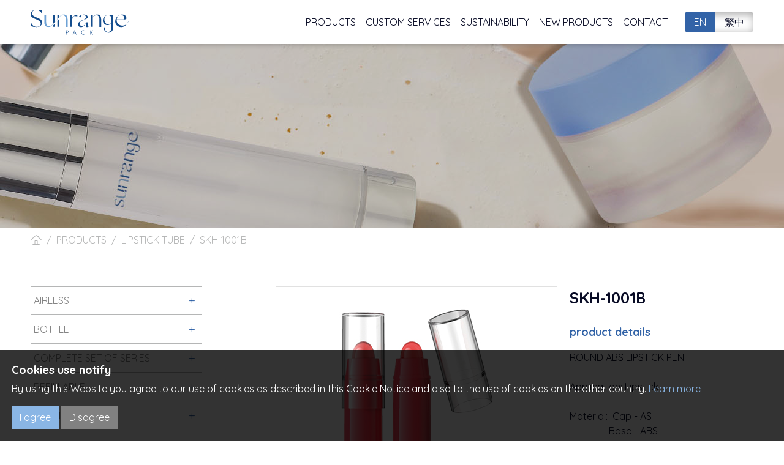

--- FILE ---
content_type: text/html; charset=UTF-8
request_url: https://www.sunrangepack.com/product/9/338
body_size: 43011
content:
<!DOCTYPE html>
<html lang="en-US">

<head>
    <meta http-equiv="Content-Language" content="en-US" />
    <meta charset="UTF-8">
    

    
        <title>Round ABS Lipstick</title>
        <link rel="canonical" href="https://www.sunrangepack.com/product/9/338" />
    <meta name="description" content="Round inject lipstick">
    <meta property="og:description" content="Round inject lipstick" />
    <meta property="og:locale" content="en_US" />
    <meta property="og:type" content="website" />
    
    <meta property="og:title" content="Round ABS Lipstick" />
    <meta property="og:site_name" content="日橙" />
        <meta property="og:image" content="https://www.sunrangepack.com/resources/_img/layout/logo.png" />
        <meta property="og:url" content="https://www.sunrangepack.com/product/9/338" />    
    
    <meta name="google-site-verification" content="UksJ8TKS5p9b2DtMw3Yl5ydn-Fh-LXLtsBz-gc0Ow5w" />
    <meta name="google-site-verification" content="cyHh6j9J6fVKpXY8PRo9oq4XN1auGhCqgnAmUDVR7gs" />
    
	
    <!--Viewport-->
<meta name="viewport" content="width=device-width, initial-scale=1">

<!--CSS-->
<link rel="stylesheet" href="https://unpkg.com/aos@2.3.1/dist/aos.css" />
<link rel="stylesheet" href="https://cdn.jsdelivr.net/npm/swiper@9/swiper-bundle.min.css"/>
<link rel="stylesheet" href="https://cdn.jsdelivr.net/npm/@fancyapps/ui@4.0/dist/fancybox.css"/>
<link rel="stylesheet" href="/resources/css/bootstrap/bootstrap.css">
<link rel="stylesheet" href="/resources/js/mmenu/mmenu.css">
<link rel="stylesheet" href="/resources/css/style.css"/>








<link rel="shortcut icon" href="/resources/_img/favicon.ico" type="image/x-icon" />
<link rel="Bookmark" href="/resources/_img/favicon.ico" type="image/x-icon" />



<meta name="_token" content="THPcmGILu5j11jvyqz9be6fSIBj6KJexqdPSo2Te" />
    <script src="https://www.google.com/recaptcha/api.js?hl=en" async defer></script>

    <!-- Google tag (gtag.js) -->
<script async src="https://www.googletagmanager.com/gtag/js?id=G-HHB7BKXQR9"></script>
<script>
  window.dataLayer = window.dataLayer || [];
  function gtag(){dataLayer.push(arguments);}
  gtag('js', new Date());

  gtag('config', 'G-HHB7BKXQR9');
</script>
</head>

<body class="bg" id="product">
  
<div class="loader-mesk"></div>
<div id="my-loader" class="preloader">
    <div class="preloader_inner">
        <img src="/resources/_img/layout/logo.svg" alt="">
        <div class="mesk"></div>
    </div>
</div><div class="template">
<!--header-->
<nav class="navbar navbar-expand-lg shadow bg-white">
	<div class="container">
	    		<a class="navbar-brand" href="/">
					<img src="/resources/_img/layout/logo.svg" alt="">
		</a>
		<a href="#menu" class="navbar-toggler hamburger hamburger--collapse">
			<span class="hamburger-box">
			    <span class="hamburger-inner"></span>
			</span>
		</a>
		<div class="collapse navbar-collapse" id="menu">
			<ul class="navbar-nav ms-auto">
				<li class="nav-item dropdown nav-item-product">
					<a class="nav-link" title="PACKAGING" href="/en/product"><span>PRODUCTS</span></a>
					<ul class="dropdown-menu" id="product-panel" >
												<li>
							<a title="AIRLESS" href="/en/product/6" class="dropdown-item">AIRLESS</a>
							
						</li>
												<li>
							<a title="BOTTLE" href="/en/product/3" class="dropdown-item">BOTTLE</a>
							
						</li>
												<li>
							<a title="COMPLETE SET OF SERIES" href="/en/product/5" class="dropdown-item">COMPLETE SET OF SERIES</a>
							
						</li>
												<li>
							<a title="REFILLABLE " href="/en/product/1" class="dropdown-item">REFILLABLE </a>
							
						</li>
												<li>
							<a title="MINI LIPSTICK" href="/en/product/17" class="dropdown-item">MINI LIPSTICK</a>
							
						</li>
												<li>
							<a title="STICK FOUNDATIONS" href="/en/product/13" class="dropdown-item">STICK FOUNDATIONS</a>
							
						</li>
												<li>
							<a title="EYELINER" href="/en/product/12" class="dropdown-item">EYELINER</a>
							
						</li>
												<li>
							<a title="EYESHADOW" href="/en/product/11" class="dropdown-item">EYESHADOW</a>
							
						</li>
												<li>
							<a title="COMPACT POWDER CASE" href="/en/product/10" class="dropdown-item">COMPACT POWDER CASE</a>
							
						</li>
												<li>
							<a title="JAR" href="/en/product/2" class="dropdown-item">JAR</a>
							
						</li>
												<li>
							<a title="LIPSTICK TUBE" href="/en/product/9" class="dropdown-item">LIPSTICK TUBE</a>
							
						</li>
												<li>
							<a title="LIPGLOSS TUBE" href="/en/product/8" class="dropdown-item">LIPGLOSS TUBE</a>
							
						</li>
												<li>
							<a title="LIP BALM TUBE" href="/en/product/16" class="dropdown-item">LIP BALM TUBE</a>
							
						</li>
												<li>
							<a title="MASCARA TUBE" href="/en/product/7" class="dropdown-item">MASCARA TUBE</a>
							
						</li>
											</ul>
				</li>
				<li class="nav-item dropdown nav-item-service">
					<a class="nav-link" title="CUSTOM SERVICES DECORATION PRIVATE MOLDS" href="#"><span>CUSTOM SERVICES</span></a>
					<ul class="dropdown-menu" id="service-panel">
						<li><a href="/en/custom-service/decoration"  title="DECORATION" class="dropdown-item">DECORATION</a></li>
						<li><a href="/en/custom-service/private-molds"  title="PRIVATE MOLDS" class="dropdown-item">PRIVATE MOLDS</a></li>
					</ul>
				</li>
				<li class="nav-item">
					<a class="nav-link" title="SUSTAINABILITY" href="/en/sustainability"><span>SUSTAINABILITY</span></a>
				</li>
				<li class="nav-item">
					<a class="nav-link" title="NEW PRODUCTS" href="/en/news"><span>NEW PRODUCTS</span></a>
				</li>
				<li class="nav-item">
					<a class="nav-link" title="CONTACT" href="/en/contact"><span>CONTACT</span></a>
				</li>
			</ul>
		</div>
		
			<div class="lang-fram">
				<a href="/" class="lang-icon active ">EN</a>
				<a href="/tw" class="lang-icon ">繁中</a>
			</div>
		
	</div>
</nav>


<div id="mega-menu">

</div><!-- End header -->

<main>
<div id="banner" class="inner-banner" data-aos="fade-down">
    <img src="/resources/_img/product/banner.jpg" alt="">
</div>
<div id="bread" class="mt-2">
    <div class="container">
        <nav class="ms-auto fs-13" style="--bs-breadcrumb-divider: '/';" aria-label="breadcrumb">
            <ol class="breadcrumb text-c3">
                                            <li class="breadcrumb-item">
                    <a href="/en/"><i class="fa-light fa-house-chimney"></i> </a>
                </li>
                                                            <li class="breadcrumb-item">
                    <a href="/en/product">PRODUCTS</a>
                </li>
                                                            <li class="breadcrumb-item">
                    <a href="/en/product/9">LIPSTICK TUBE</a>
                </li>
                                                            <li class="breadcrumb-item">
                    SKH-1001B
                </li>
                                        </ol>
        </nav>
    </div>
</div><div class="aside-layout py-5">
    <div class="container-xl">
        <div class="row">
            <aside class="col-lg-3 col-md-3 col-10 ms-md-0 mx-auto">
                <div class="d-grid d-md-none">
                    <button class="m-select btn btn-outline-primary d-block caret">Select Category</button>
                </div>
                <ul id="aside-menu" class="collapse p-cat-list list-unstyled vstack d-md-flex">
                                        <li ><a href="/en/product/6"><span>AIRLESS</span><span class="icon"></span></a></li>
                                        <li ><a href="/en/product/3"><span>BOTTLE</span><span class="icon"></span></a></li>
                                        <li ><a href="/en/product/5"><span>COMPLETE SET OF SERIES</span><span class="icon"></span></a></li>
                                        <li ><a href="/en/product/1"><span>REFILLABLE </span><span class="icon"></span></a></li>
                                        <li ><a href="/en/product/17"><span>MINI LIPSTICK</span><span class="icon"></span></a></li>
                                        <li ><a href="/en/product/13"><span>STICK FOUNDATIONS</span><span class="icon"></span></a></li>
                                        <li ><a href="/en/product/12"><span>EYELINER</span><span class="icon"></span></a></li>
                                        <li ><a href="/en/product/11"><span>EYESHADOW</span><span class="icon"></span></a></li>
                                        <li ><a href="/en/product/10"><span>COMPACT POWDER CASE</span><span class="icon"></span></a></li>
                                        <li ><a href="/en/product/2"><span>JAR</span><span class="icon"></span></a></li>
                                        <li  class="active" ><a href="/en/product/9"><span>LIPSTICK TUBE</span><span class="icon"></span></a></li>
                                        <li ><a href="/en/product/8"><span>LIPGLOSS TUBE</span><span class="icon"></span></a></li>
                                        <li ><a href="/en/product/16"><span>LIP BALM TUBE</span><span class="icon"></span></a></li>
                                        <li ><a href="/en/product/7"><span>MASCARA TUBE</span><span class="icon"></span></a></li>
                                    </ul>
            </aside>
            <article class="col-lg-8 col-md-9 mt-4 mt-md-0">
                <section id="product-detail-1" class="pb-5">
                    <div class="grid">
                        <div class="img-row g-col-md-6 g-col-10">
                            <div class="slider-big swiper border">
                                <div class="swiper-wrapper">
                                                                        <div class="swiper-slide">
                                        <a data-src="/storage/upload/product/image/2023-03-17/WbsLv4hpMkIEb4oKokF8WPU0rmuM3Z0YuthY736x.jpg" data-fancybox="case" class="d-block ratio ratio-p">
                                            <span><img src="/storage/upload/product/image/2023-03-17/WbsLv4hpMkIEb4oKokF8WPU0rmuM3Z0YuthY736x.jpg" alt=""></span>
                                        </a>
                                    </div>
                                    
                                </div>
                                <div class="swiper-button-prev big-prev"><i class="fal fa-angle-left fs-40 text-c2"></i></div>
                                <div class="swiper-button-next big-next"><i class="fal fa-angle-right fs-40 text-c2"></i></div>
                            </div>
                        </div>
                        <div class="txt-row g-col-md-4 g-col-10">
                            <div class="p-name fs-25 fw-bolder mb-4">SKH-1001B</div>
                            <div class="head fs-18 fw-bold text-primary mb-3">product details</div>
                            <div class="editor">
                                  <span style="box-sizing: border-box; text-decoration: underline;">ROUND ABS LIPSTICK PEN</span><br style="box-sizing: border-box;" /><br style="box-sizing: border-box;" />Application: Lipstick<br /><br />Material:&nbsp; Cap - AS<br />&nbsp; &nbsp; &nbsp; &nbsp; &nbsp; &nbsp; &nbsp; &nbsp; Base - ABS<br />&nbsp; &nbsp; &nbsp; &nbsp; &nbsp; &nbsp; &nbsp; &nbsp; Inner Cup - PP / POM<br />&nbsp; &nbsp; &nbsp; &nbsp; &nbsp; &nbsp; &nbsp; &nbsp; Barrel - ABS<br style="box-sizing: border-box;" /><br style="box-sizing: border-box;" />Minimum Order Quantity: 12000pcs<br style="box-sizing: border-box;" /><br style="box-sizing: border-box; color: #080b25; font-family: Quicksand, 微軟正黑體, 'Microsoft JhengHei', -apple-system, BlinkMacSystemFont, 'Segoe UI', Roboto, 'Helvetica Neue', Arial, sans-serif, 'Apple Color Emoji', 'Segoe UI Emoji', 'Segoe UI Symbol'; font-size: 16px; font-style: normal; font-variant-ligatures: normal; font-variant-caps: normal; font-weight: 400; letter-spacing: normal; orphans: 2; text-align: start; text-indent: 0px; text-transform: none; white-space: normal; widows: 2; word-spacing: 0px; -webkit-text-stroke-width: 0px; background-color: #ffffff; text-decoration-thickness: initial; text-decoration-style: initial; text-decoration-color: initial;" />Available Custom Decoration: Metalization, Spray Painting, Color Injection, Silk Screen Printing, Hot Stamping
                            </div>
                        </div>
                    </div>
                </section>
                <section id="product-detail-2" class="py-5">
                    <nav>
                        <div class="nav nav-tabs" id="nav-tab" role="tablist">
                            <button class="nav-link active" data-bs-toggle="tab" data-bs-target="#product-specification" type="button">Product Specification</button>
                            <button class="nav-link" data-bs-toggle="tab" data-bs-target="#material" type="button">Material</button>
                        </div>
                    </nav>
                    <div class="tab-content py-3" id="pills-tabContent">
                        <div class="tab-pane fade show active" id="product-specification">
                            
                            <div class="table-responsive">
                                <table class="table">
                                    <thead>
                                        <tr>
                                            <th>ITEM NUMBER</th>
                                            <th>CAPACITY (ML)</th>
                                            <th>DIAMETER (MM)</th>
                                            <th>HEIGHT (MM)</th>
                                        </tr>
                                    </thead>
                                    <tbody>
                                                                                <tr>
                                            <td>SKH-1001B</td>
                                            <td>2.4</td>
                                            <td>16</td>
                                            <td>88.0</td>
                                        </tr>
                                                                            </tbody>
                                </table>
                            </div>
                        </div>
                        <div class="tab-pane fade" id="material">
                            
                                                        <div class="title fs-18 text-primary px-4 mb-3">Bottle</div>
                            <div class="table-responsive">
                                <table class="table">
                                    <thead>
                                        <tr>
                                            <th>Cap</th>
                                            <th>Pump</th>
                                            <th>Collar</th>
                                            <th>Outer Bottle</th>
                                            <th>Inner Bottle</th>
                                            <th>Piston</th>
                                            <th>Disc</th>
                                        </tr>
                                    </thead>
                                    <tbody>
                                                                            </tbody>
                                </table>
                            </div>
                                                    </div>
                    </div>
                </section>
                
                <div class="text-center mb-5">
                    
                    <a href="javascript: history.back()" class="main-btn btn btn-c3 fs-20 long-text"><span>BACK TO PREVIOUS PAGE</span><span class="icon"></span></a>
                </div>

               
                <section class="product-fram">
                    <div class="row">
                        <div class="col-lg-12 mx-auto">
                        <div class="title fw-bold fsr-25 text-center mb-5 text-uppercase"><span>Product Inquiry</span></div>
                            <form action="/product_contact"  method="post" id="contact_form" enctype="multipart/form-data"  class="form vstack gap-3 ps-md-4 pe-md-2">
                                <input type="hidden" name="_token" value="THPcmGILu5j11jvyqz9be6fSIBj6KJexqdPSo2Te">                                <div class="">
                                    <label  class="form-label required">Inquiry Items</label>
                                    <input type="text" name="product"  class="form-control" value="SKH-1001B">
                                </div>
                                <div class="">
                                    <label  class="form-label required">Company Name</label>
                                    <input type="text" name="company" class="form-control" >
                                </div>
                                <div class="">
                                    <label  class="form-label">Company Website</label>
                                    <input type="text" name="web" class="form-control" >
                                </div>
                                <div class="">
                                    <label  class="form-label required">Country</label>
                                    <input type="text" name="country" class="form-control" >
                                </div>
                                <div class="">
                                    <label  class="form-label required">Contact Name</label>
                                    <input type="text" name="name" class="form-control" >
                                </div>
                                <div class="">
                                    <label  class="form-label required">Email</label>
                                    <input type="text"  name="email"class="form-control" >
                                </div>
                                <div class="">
                                    <label  class="form-label required">Telephone Number</label>
                                    <input type="text"  name="tel" class="form-control" >
                                </div>
                                <div class="">
                                    <label  class="form-label">Address</label>
                                    <input type="text" name="address" class="form-control" >
                                </div>
                                <div class="">
                                    <label  class="form-label">Upload a file（Max 10MB））</label>
                                    <input type="file" name="upload_file" class="form-control form-control-file">
                                </div>
                                <div class="">
                                    <label  class="form-label required">Leave Your Message</label>
                                    <textarea  cols="30" name="info" rows="10" class="form-control"></textarea>
                                </div>
                                <div class="g-auto text-center">
                                    <div class="mx-auto">
                                        <div data-sitekey="6Le0RBYdAAAAAHVYYvCqm1-6o0uAnqY0ZfD_7F_C" class="g-recaptcha"></div>
                                    </div>
                                </div>
                                <div class="sumit text-center">
                                    <button onclick="validate('#contact_form', 'product.contact_rule', 'product.contact_rule_message', 'contact');return false;" class="main-btn btn btn-c3 fsr-20"><span >SUBMIT</span><span class="icon"></span></button>
                                </div>
                                    </form>
                                </div>
                    </div>
                    
                </section>
                
            </article>
        </div>
        <div class="row">
            <section id="product-detail-3" class="pb-5 mt-5">
                <div class="row">
                    <div class="col-12">
                        <div class="title fw-bold fsr-25 text-center mb-5"><span>RELATED PRODUCTS</span></div>
                    </div>
                </div>
                
                <div class="relation-slider-row position-relative">
                    <div class="px-5">
                        <div class="relation-slider swiper">
                            <div class="swiper-wrapper py-1">
                                                                <div class="swiper-slide">
                                <div class="p-item" data-aos="fade-up">
    <a href="/product/9/337" class="img-row d-block shadow">
        <div class="pic ratio ratio-1x1">
            <span><img src="/storage/upload/product/image/2023-03-17/46Lw4lcbf87dRKfd0gHygBgPMPH6t4DLj9BQzWHn.jpg" alt=""></span>
        </div>
    </a>
    <div class="txt-row text-center mt-3">
        <div class="p-name">SKH-1001A</div>
    </div>
</div>                                </div>
                                                                <div class="swiper-slide">
                                <div class="p-item" data-aos="fade-up">
    <a href="/product/9/339" class="img-row d-block shadow">
        <div class="pic ratio ratio-1x1">
            <span><img src="/storage/upload/product/image/2023-03-17/zET074NqqOytP56MxqaeDBxsgssRxxY952k0rtan.jpg" alt=""></span>
        </div>
    </a>
    <div class="txt-row text-center mt-3">
        <div class="p-name">SKH-1001C</div>
    </div>
</div>                                </div>
                                                                <div class="swiper-slide">
                                <div class="p-item" data-aos="fade-up">
    <a href="/product/9/340" class="img-row d-block shadow">
        <div class="pic ratio ratio-1x1">
            <span><img src="/storage/upload/product/image/2023-03-17/yqVwwsFFXbjC72mojCRV9zQIQaEcx5VqnzdhVeqN.jpg" alt=""></span>
        </div>
    </a>
    <div class="txt-row text-center mt-3">
        <div class="p-name">SKH-1001D</div>
    </div>
</div>                                </div>
                                                                <div class="swiper-slide">
                                <div class="p-item" data-aos="fade-up">
    <a href="/product/9/341" class="img-row d-block shadow">
        <div class="pic ratio ratio-1x1">
            <span><img src="/storage/upload/product/image/2023-03-17/djnOdU3fH5gynsUAlUeoA1eyPI4EHSEKJZwKthft.jpg" alt=""></span>
        </div>
    </a>
    <div class="txt-row text-center mt-3">
        <div class="p-name">SKH-1001E</div>
    </div>
</div>                                </div>
                                                                <div class="swiper-slide">
                                <div class="p-item" data-aos="fade-up">
    <a href="/product/9/342" class="img-row d-block shadow">
        <div class="pic ratio ratio-1x1">
            <span><img src="/storage/upload/product/image/2023-03-17/TpThaqjSgFCaUFsU7ha66zeDQMqhurKKOGZtMtAI.jpg" alt=""></span>
        </div>
    </a>
    <div class="txt-row text-center mt-3">
        <div class="p-name">SKH-1002</div>
    </div>
</div>                                </div>
                                                                <div class="swiper-slide">
                                <div class="p-item" data-aos="fade-up">
    <a href="/product/9/343" class="img-row d-block shadow">
        <div class="pic ratio ratio-1x1">
            <span><img src="/storage/upload/product/image/2023-03-17/qnpjttw5Kz1nKGmNCigAnCw9rKyg4amaiHOqZEJ6.jpg" alt=""></span>
        </div>
    </a>
    <div class="txt-row text-center mt-3">
        <div class="p-name">SKH-1002B</div>
    </div>
</div>                                </div>
                                                                <div class="swiper-slide">
                                <div class="p-item" data-aos="fade-up">
    <a href="/product/9/344" class="img-row d-block shadow">
        <div class="pic ratio ratio-1x1">
            <span><img src="/storage/upload/product/image/2023-03-17/oFzLz2M2Ooelhqn2YTShqCOfrNGYxlLLfQENxOPU.jpg" alt=""></span>
        </div>
    </a>
    <div class="txt-row text-center mt-3">
        <div class="p-name">SKH-1002C</div>
    </div>
</div>                                </div>
                                                                <div class="swiper-slide">
                                <div class="p-item" data-aos="fade-up">
    <a href="/product/9/345" class="img-row d-block shadow">
        <div class="pic ratio ratio-1x1">
            <span><img src="/storage/upload/product/image/2023-03-17/9vE15KGHHjy22b4HW3VhH0DQMPq6YBfnIuUI6CUf.jpg" alt=""></span>
        </div>
    </a>
    <div class="txt-row text-center mt-3">
        <div class="p-name">SKH-1001A</div>
    </div>
</div>                                </div>
                                                            </div>
                        </div>
                    </div>
                    <div class="swiper-button-prev relation-prev"><i class="fal fa-angle-left fs-22 text-c2"></i></div>
                    <div class="swiper-button-next relation-next"><i class="fal fa-angle-right fs-22 text-c2"></i></div>
                </div>
            </section>
        </div>
    </div>
</div>




</main>

<!-- footer -->
<div id="back-to-top"><i class="fas fa-caret-up text-white"></i></div>

 <div class="need-know" id="privacy-row">
	<div class="title">	Cookies use notify</div>
	<div class="text">
	<span>By using this Website you agree to our use of cookies as described in this Cookie Notice and also to the use of cookies on the other country.</span>
		<a class="text-primary2" data-fancybox="" data-animation-duration="500" data-src="#privacy" href="javascript:;"> Learn more</a>
	</div>
	<div class="mt-3">
		<a class="btn bg-primary2 text-white"  href="javascript:$('.need-know').hide();setCookie('need_know','1',1576800);" id="privacy-btn">
			<span>I agree</span>
		</a>
		<a class="btn bg-c2 text-white"  href="javascript:$('.need-know').hide();;setCookie('need_know','1',-1);" id="privacy-btn">
			<span>Disagree</span>
		</a>
	</div>
</div>

<div id="privacy" class="light-box privacy">
	<div class="editor" style="display: block;">
		<div class="light-title">Privacy Policy</div>
		<p class="" data-start="1080" data-end="1289">Sunrange International Co., Ltd. ("we", "our", or "this website") is committed to protecting your privacy. We collect the information you voluntarily provide to us for business and communication purposes only.</p>
<p class="" data-start="1291" data-end="1416"><strong data-start="1291" data-end="1320">1. Information We Collect</strong><br data-start="1320" data-end="1323" />When you contact us through the website, we may collect the following personal information:</p>
<ul data-start="1417" data-end="1602">
<li class="" data-start="1417" data-end="1425">
<p class="" data-start="1419" data-end="1425">Name</p>
</li>
<li class="" data-start="1426" data-end="1443">
<p class="" data-start="1428" data-end="1443">Email address</p>
</li>
<li class="" data-start="1444" data-end="1460">
<p class="" data-start="1446" data-end="1460">Phone number</p>
</li>
<li class="" data-start="1461" data-end="1501">
<p class="" data-start="1463" data-end="1501">Company name and title (if provided)</p>
</li>
<li class="" data-start="1502" data-end="1602">
<p class="" data-start="1504" data-end="1602">Any additional information you voluntarily provide (e.g., product inquiries or quotation requests)</p>
</li>
</ul>
<p class="" data-start="1604" data-end="1692"><strong data-start="1604" data-end="1630">2. Purpose of Data Use</strong><br data-start="1630" data-end="1633" />We collect your personal data for the following purposes:</p>
<ul data-start="1693" data-end="1893">
<li class="" data-start="1693" data-end="1744">
<p class="" data-start="1695" data-end="1744">Responding to your inquiries and contacting you</p>
</li>
<li class="" data-start="1745" data-end="1793">
<p class="" data-start="1747" data-end="1793">Providing quotations and product information</p>
</li>
<li class="" data-start="1794" data-end="1841">
<p class="" data-start="1796" data-end="1841">Customer service and business communication</p>
</li>
<li class="" data-start="1842" data-end="1893">
<p class="" data-start="1844" data-end="1893">Marketing insights and anonymous traffic analysis</p>
</li>
</ul>
<p class="" data-start="1895" data-end="2088"><strong data-start="1895" data-end="1931">3. Cookies and Third-Party Tools</strong><br data-start="1931" data-end="1934" />We use cookies and third-party tools like Google Analytics for traffic analysis and website improvement. You may disable cookies in your browser settings.</p>
<p class="" data-start="2090" data-end="2254"><strong data-start="2090" data-end="2109">4. Data Sharing</strong><br data-start="2109" data-end="2112" />We do not sell, rent, or share your personal data with third parties unless required to fulfill your request or comply with legal obligations.</p>
<p class="" data-start="2256" data-end="2384"><strong data-start="2256" data-end="2288">5. Data Storage and Security</strong><br data-start="2288" data-end="2291" />All data is stored securely and used only internally. There is no cross-border data transfer.</p>
<p class="" data-start="2386" data-end="2540"><strong data-start="2386" data-end="2426">6. Data Access, Update, and Deletion</strong><br data-start="2426" data-end="2429" />If you wish to access, update, or delete your personal information, please contact us at <a rel="noopener" data-start="2518" data-end="2539">info@sunrangepack.com</a>.</p>
<p class="" data-start="2542" data-end="2689"><strong data-start="2542" data-end="2571">7. Changes to This Policy</strong><br data-start="2571" data-end="2574" />We reserve the right to update this Privacy Policy at any time. Significant changes will be announced on this page.</p>
<p class="" data-start="2691" data-end="2828"><strong data-start="2691" data-end="2708">8. Contact Us</strong><br data-start="2708" data-end="2711" />Company Name: Sunrange International Co., Ltd.<br data-start="2757" data-end="2760" />Email: <a rel="noopener" data-start="2767" data-end="2788">info@sunrangepack.com</a><br data-start="2788" data-end="2791" />Website: <a class="" target="_new" rel="noopener" data-start="2800" data-end="2828">https://www.sunrangepack.com</a></p>
	</div>
</div> 


<footer>
	<div id="footer1" class="">
		<div class="container-xl py-5">
			<div class="row gy-4">
				<div class="footer-info col-lg-3">
					<div class="logo mb-3 text-center text-lg-start">
						<img src="/resources/_img/layout/logo_footer.svg" alt="" class="mx-auto mx-lg-0">
						
					</div>
					<ul class="contact-list vstack list-unstyled mb-0 gap-2">
						<li><i class="fas fa-phone" aria-hidden="true"></i><span><a href="tel:+886-2-22006047" target="_blank">+886-2-22006047</a></span></li>
						<li><i class="fas fa-envelope" aria-hidden="true"></i><span><a href="mailto:info@sunrangepack.com" target="_blank">info@sunrangepack.com</a></span></li>
						<li><i class="fas fa-location-dot" aria-hidden="true"></i><span><a href="https://maps.app.goo.gl/HLthX3VTPLrD7Cje6" target="_blank">8F - 6, No. 117, Anxing Rd., Xindian Dist., New Taipei City 231066, Taiwan</a></span></li>
					</ul>
					<ul class="social-list hstack gap-5 list-unstyled mb-0 text-primary mt-3 justify-content-center justify-content-lg-start">
						<li><a href="https://www.facebook.com/profile.php?id=100087784474526&mibextid=LQQJ4d" target="_blank"><i class="fab fa-facebook-square fs-20" aria-hidden="true"></i></a></li>
						<li><a href="https://instagram.com/sunrangepack?igshid=YmMyMTA2M2Y=" target="_blank"><i class="fab fa-instagram fs-20" aria-hidden="true"></i></a></li>
						<li><a href="https://www.linkedin.com/company/sunrangepack" target="_blank"><i class="fab fa-linkedin fs-20" aria-hidden="true"></i></a></li>
					</ul>
				</div>
				<div class="vr-row col-1 d-none d-lg-block"></div>
				<div class="footer-nav-row col-lg-8">
					<div class="row">
						<div class="col-lg-9 col-6">
							<ul class="footer-nav list-unstyled">
								<li>
									<a class="" href="/en/product"><span>PRODUCTS</span></a>
									<div class="row">
										<ul class="list-unstyled row">
																						<li class="col-6">
												<a title="AIRLESS" href="/en/product/6" class="">AIRLESS</a>
											</li>
																						<li class="col-6">
												<a title="BOTTLE" href="/en/product/3" class="">BOTTLE</a>
											</li>
																						<li class="col-6">
												<a title="COMPLETE SET OF SERIES" href="/en/product/5" class="">COMPLETE SET OF SERIES</a>
											</li>
																						<li class="col-6">
												<a title="REFILLABLE " href="/en/product/1" class="">REFILLABLE </a>
											</li>
																						<li class="col-6">
												<a title="MINI LIPSTICK" href="/en/product/17" class="">MINI LIPSTICK</a>
											</li>
																						<li class="col-6">
												<a title="STICK FOUNDATIONS" href="/en/product/13" class="">STICK FOUNDATIONS</a>
											</li>
																						<li class="col-6">
												<a title="EYELINER" href="/en/product/12" class="">EYELINER</a>
											</li>
																						<li class="col-6">
												<a title="EYESHADOW" href="/en/product/11" class="">EYESHADOW</a>
											</li>
																						<li class="col-6">
												<a title="COMPACT POWDER CASE" href="/en/product/10" class="">COMPACT POWDER CASE</a>
											</li>
																						<li class="col-6">
												<a title="JAR" href="/en/product/2" class="">JAR</a>
											</li>
																						<li class="col-6">
												<a title="LIPSTICK TUBE" href="/en/product/9" class="">LIPSTICK TUBE</a>
											</li>
																						<li class="col-6">
												<a title="LIPGLOSS TUBE" href="/en/product/8" class="">LIPGLOSS TUBE</a>
											</li>
																						<li class="col-6">
												<a title="LIP BALM TUBE" href="/en/product/16" class="">LIP BALM TUBE</a>
											</li>
																						<li class="col-6">
												<a title="MASCARA TUBE" href="/en/product/7" class="">MASCARA TUBE</a>
											</li>
																					</ul>
										
									</div>
								</li>
							</ul>
						</div>
						<div class="col-lg-3 col-6">
							<ul class="footer-nav list-unstyled">
								<li>
									<a class="" href="#"><span>CUSTOM SERVICES</span></a>
									<ul class="list-unstyled">
										<li><a href="/en/custom-service/decoration" class="">DECORATION</a></li>
										<li><a href="/en/custom-service/private-molds" class="">PRIVATE MOLDS</a></li>
									</ul>
								</li>
								<li>
									<a class="" href="/en/sustainability"><span>SUSTAINABILITY</span></a>
								</li>
								<li>
									<a class="/en/news" href="/en/news"><span>NEW PRODUCTS</span></a>
								</li>
								<li>
									<a class="" href="/en/contact"><span>CONTACT</span></a>
								</li>
								
								
							</ul>
						</div>
					</div>
					
				</div>
			</div>
		</div>
	</div>
	<div id="footer2" class="bg-white">
		<div class="container-fluid py-3">
			<div class="row">
				<div class="col-12 text-center fs-14">Copyright © 2022 Sunrange Intl Co Ltd. All Rights Reserved.</div>
			</div>
		</div>
	</div>
</footer>
<script>
    function setCookie(name,val,min){
        var now=new Date();
       
        now.setMinutes(now.getMinutes()+min)

        document.cookie=name+'='+val+';expires='+now.toUTCString()
    }
//setCookie('托马','火',60);
   function getCookieByName(name) {
        var value = parseCookie()[name];
        if (value) {
            value = decodeURIComponent(value);
        }
     
        return value;
    }
    function parseCookie() {
        var cookieObj = {};
        var cookieAry = document.cookie.split(';');
        var cookie;
         
        for (var i=0, l=cookieAry.length; i<l; ++i) {
            cookie = jQuery.trim(cookieAry[i]);
            cookie = cookie.split('=');
            cookieObj[cookie[0]] = cookie[1];
        }
         
        return cookieObj;
    }
    
   
      
        
                
</script><!-- End footer -->

</div>

<script>
    var base_path = '/en/';
    var resources_path = '/resources/';
</script>

<script src="/resources/js/jquery.js"></script>

<script src="https://kit.fontawesome.com/fb9d17f549.js" data-search-pseudo-elements defer data-mutate-approach="async" data-observe-mutations="false" crossorigin="anonymous"></script>

<script src="/resources/js/common.js"></script>

<script src="/resources/js/mmenu/mmenu.polyfills.js" defer></script>
<script src="/resources/js/mmenu/mmenu.js" defer></script>

<script src="/resources/js/script.js" defer></script>


<script>
    var myMenu;
    var api
    // mmenu控制
    document.addEventListener(
        "DOMContentLoaded", () => {
            myMenu = new Mmenu( "#menu", {
                navbar: {
                    title: '選單' //手機選單標題選單文字
                },
                navbars: [
                    {
                        'position': 'top',
                        'content': [
                            'prev',
                            'title',
                            'close'
                        ]
                    }
                ],
                'extensions': [
                    'theme-dark',
                    'border-full',
                    'pagedim-black',
                ],
                // wrappers: ["bootstrap"],
            },{
                offCanvas: {
                    clone: true
                }
            });
            api = myMenu.API;

            
            

            // const api = myMenu.API;
            
            
            
            
            

            var menu = document.querySelector('#mm-menu');
            var menuItem = menu.querySelectorAll('.dropdown-menu , .dropdown-item , .nav-link');
            menu.classList.remove('collapse' , 'navbar-collapse');
            menuItem.forEach(el => el.classList.remove('dropdown-menu','dropdown-item','nav-link'))

            var html = document.querySelector('html');

            api.bind('open:start', function(){
                html.style.cssText += 'overflow-x: hidden';
            });
            api.bind('close:start', function(){
                html.style.cssText -= 'overflow-x: hidden';
            });
        }
        
    );
    // var api = myMenu.API;
    // var panel = document.querySelector('#mm-product-panel');
    // var p = document.querySelector('.title123');
    // p.addEventListener("click" , function(){
    // api.openPanel(panel);
    // });
    // function openM(myp) {
    //     // const myMenu = new Mmenu('#menu');
        
    //     const panel = document.querySelector(myp);
    //     api.openPanel( panel );
    // }
</script>
<script type="text/javascript" src="/resources/js/devtool.js"></script>

<script type="text/javascript">
    var base_path = '/en/';

    $(function() {
        $('body').append("\u003Cstyle type=\u0022text\/css\u0022\u003E\n\t#alert_area {\n\t\twidth: 100vw;\n\t\theight: 100vh;\n\t\tbackground: rgba(0, 0, 0, 0.5);\n\t\tposition: fixed;\n\t\tleft: 0;\n\t\ttop: 0;\n\t\tz-index: 9999999;\n\t\tdisplay: none;\n\t}\n\t#alert_area.active {\n\t\tdisplay: block;\n\t}\n\t#alert_area #text-area {\n\t\tpadding: 20px;\n\t\ttext-align: center;\n\t\tborder: 3px #EEEEEE solid;\n\t\tborder-radius: 10px;\n\t\tbackground: #FFFFFF;\n\t\twidth: 95%;\n\t\theight: auto;\n\t\tmax-width: 600px;\n\t\tmargin: 0 auto;\n\t\tposition: relative;\n\t\ttop: 50%;\n\t\t-webkit-transform: translateY(-50%);\n\t\t-ms-transform: translateY(-50%);\n\t\ttransform: translateY(-50%);\n\t}\n\t#alert_area #text-area .content {\n\t\tdisplay: block;\n\t\tmargin: 20px auto;\n\t\tfont-size: 1rem;\n\t\tline-height: 1.75;\n\t\tmax-height: 280px;\n\t\toverflow: auto;\n\t\tfont-style: normal;\n\t}\n\t#alert_area #text-area .close {\n\t\tposition: absolute;\n\t\twidth: 45px;\n\t\theight: 45px;\n\t\tfont-size: 35px;\n\t\tline-height: 45px;\n\t\tcursor: pointer;\n\t\tcolor: red;\n\t\tright: 0;\n\t\ttop: 0;\n\t}\n\u003C\/style\u003E\n\u003Cdiv id=\u0022alert_area\u0022\u003E\n\t\u003Cdiv id=\u0022text-area\u0022 onclick=\u0022$(\u0027#alert_area\u0027).removeClass(\u0027active\u0027);\u0022\u003E\n\t\t\u003Cdiv class=\u0022close\u0022 onclick=\u0022$(\u0027#alert_area\u0027).removeClass(\u0027active\u0027);\u0022\u003E\n\t\t\t\u003Ci class=\u0022fa fa-times-circle\u0022 aria-hidden=\u0022true\u0022\u003E\u003C\/i\u003E\n\t\t\u003C\/div\u003E\n\t\t\u003Ci class=\u0022content\u0022\u003E\u003C\/i\u003E\n\t\u003C\/div\u003E\n\u003C\/div\u003E");

        
            });

    // // 修正fancybox造成的上一頁問題
    // $.fancybox.defaults.hash = false;
    var tmp=getCookieByName('need_know');
        if(tmp==1) 
            $('.need-know').hide();
</script>
<script>
    window.addEventListener('load' , function(){
        var bigSwiper = new Swiper('.slider-big', {
            // thumbs: {
            //     swiper: smallSwiper,
            // },
            navigation: {
                nextEl: '.big-next',
                prevEl: '.big-prev',
            },
        });
        var swiper = new Swiper('.relation-slider', {
            // effect: 'fade',
            slidesPerView: 2,
            loop: false,
            spaceBetween: 20,
            navigation: {
                nextEl: '.relation-next',
                prevEl: '.relation-prev',
            },
            breakpoints: {
                768: {
                    slidesPerView: 3,
                },
                960: {
                    slidesPerView: 4,
                }
            }
        });
        // new MetisMenu("#aside-menu");
        var collapseElementList = [].slice.call(document.querySelectorAll('#aside-menu.collapse'));
        var catBtn = document.querySelector('.m-select');
        catBtn.addEventListener('click' , function(e){
            var collapseList = collapseElementList.map(function (collapseEl) {
                
                new bootstrap.Collapse(collapseEl);
                // console.log('123');
                collapseEl.addEventListener('shown.bs.collapse' , function(){
                    catBtn.classList.add('active');
                });
                collapseEl.addEventListener('hidden.bs.collapse' , function(){
                    catBtn.classList.remove('active');
                })
            })
        })
    })
    
</script>



</body>

</html>

--- FILE ---
content_type: text/html; charset=utf-8
request_url: https://www.google.com/recaptcha/api2/anchor?ar=1&k=6Le0RBYdAAAAAHVYYvCqm1-6o0uAnqY0ZfD_7F_C&co=aHR0cHM6Ly93d3cuc3VucmFuZ2VwYWNrLmNvbTo0NDM.&hl=en&v=PoyoqOPhxBO7pBk68S4YbpHZ&size=normal&anchor-ms=20000&execute-ms=30000&cb=os9h6ijm7r16
body_size: 49437
content:
<!DOCTYPE HTML><html dir="ltr" lang="en"><head><meta http-equiv="Content-Type" content="text/html; charset=UTF-8">
<meta http-equiv="X-UA-Compatible" content="IE=edge">
<title>reCAPTCHA</title>
<style type="text/css">
/* cyrillic-ext */
@font-face {
  font-family: 'Roboto';
  font-style: normal;
  font-weight: 400;
  font-stretch: 100%;
  src: url(//fonts.gstatic.com/s/roboto/v48/KFO7CnqEu92Fr1ME7kSn66aGLdTylUAMa3GUBHMdazTgWw.woff2) format('woff2');
  unicode-range: U+0460-052F, U+1C80-1C8A, U+20B4, U+2DE0-2DFF, U+A640-A69F, U+FE2E-FE2F;
}
/* cyrillic */
@font-face {
  font-family: 'Roboto';
  font-style: normal;
  font-weight: 400;
  font-stretch: 100%;
  src: url(//fonts.gstatic.com/s/roboto/v48/KFO7CnqEu92Fr1ME7kSn66aGLdTylUAMa3iUBHMdazTgWw.woff2) format('woff2');
  unicode-range: U+0301, U+0400-045F, U+0490-0491, U+04B0-04B1, U+2116;
}
/* greek-ext */
@font-face {
  font-family: 'Roboto';
  font-style: normal;
  font-weight: 400;
  font-stretch: 100%;
  src: url(//fonts.gstatic.com/s/roboto/v48/KFO7CnqEu92Fr1ME7kSn66aGLdTylUAMa3CUBHMdazTgWw.woff2) format('woff2');
  unicode-range: U+1F00-1FFF;
}
/* greek */
@font-face {
  font-family: 'Roboto';
  font-style: normal;
  font-weight: 400;
  font-stretch: 100%;
  src: url(//fonts.gstatic.com/s/roboto/v48/KFO7CnqEu92Fr1ME7kSn66aGLdTylUAMa3-UBHMdazTgWw.woff2) format('woff2');
  unicode-range: U+0370-0377, U+037A-037F, U+0384-038A, U+038C, U+038E-03A1, U+03A3-03FF;
}
/* math */
@font-face {
  font-family: 'Roboto';
  font-style: normal;
  font-weight: 400;
  font-stretch: 100%;
  src: url(//fonts.gstatic.com/s/roboto/v48/KFO7CnqEu92Fr1ME7kSn66aGLdTylUAMawCUBHMdazTgWw.woff2) format('woff2');
  unicode-range: U+0302-0303, U+0305, U+0307-0308, U+0310, U+0312, U+0315, U+031A, U+0326-0327, U+032C, U+032F-0330, U+0332-0333, U+0338, U+033A, U+0346, U+034D, U+0391-03A1, U+03A3-03A9, U+03B1-03C9, U+03D1, U+03D5-03D6, U+03F0-03F1, U+03F4-03F5, U+2016-2017, U+2034-2038, U+203C, U+2040, U+2043, U+2047, U+2050, U+2057, U+205F, U+2070-2071, U+2074-208E, U+2090-209C, U+20D0-20DC, U+20E1, U+20E5-20EF, U+2100-2112, U+2114-2115, U+2117-2121, U+2123-214F, U+2190, U+2192, U+2194-21AE, U+21B0-21E5, U+21F1-21F2, U+21F4-2211, U+2213-2214, U+2216-22FF, U+2308-230B, U+2310, U+2319, U+231C-2321, U+2336-237A, U+237C, U+2395, U+239B-23B7, U+23D0, U+23DC-23E1, U+2474-2475, U+25AF, U+25B3, U+25B7, U+25BD, U+25C1, U+25CA, U+25CC, U+25FB, U+266D-266F, U+27C0-27FF, U+2900-2AFF, U+2B0E-2B11, U+2B30-2B4C, U+2BFE, U+3030, U+FF5B, U+FF5D, U+1D400-1D7FF, U+1EE00-1EEFF;
}
/* symbols */
@font-face {
  font-family: 'Roboto';
  font-style: normal;
  font-weight: 400;
  font-stretch: 100%;
  src: url(//fonts.gstatic.com/s/roboto/v48/KFO7CnqEu92Fr1ME7kSn66aGLdTylUAMaxKUBHMdazTgWw.woff2) format('woff2');
  unicode-range: U+0001-000C, U+000E-001F, U+007F-009F, U+20DD-20E0, U+20E2-20E4, U+2150-218F, U+2190, U+2192, U+2194-2199, U+21AF, U+21E6-21F0, U+21F3, U+2218-2219, U+2299, U+22C4-22C6, U+2300-243F, U+2440-244A, U+2460-24FF, U+25A0-27BF, U+2800-28FF, U+2921-2922, U+2981, U+29BF, U+29EB, U+2B00-2BFF, U+4DC0-4DFF, U+FFF9-FFFB, U+10140-1018E, U+10190-1019C, U+101A0, U+101D0-101FD, U+102E0-102FB, U+10E60-10E7E, U+1D2C0-1D2D3, U+1D2E0-1D37F, U+1F000-1F0FF, U+1F100-1F1AD, U+1F1E6-1F1FF, U+1F30D-1F30F, U+1F315, U+1F31C, U+1F31E, U+1F320-1F32C, U+1F336, U+1F378, U+1F37D, U+1F382, U+1F393-1F39F, U+1F3A7-1F3A8, U+1F3AC-1F3AF, U+1F3C2, U+1F3C4-1F3C6, U+1F3CA-1F3CE, U+1F3D4-1F3E0, U+1F3ED, U+1F3F1-1F3F3, U+1F3F5-1F3F7, U+1F408, U+1F415, U+1F41F, U+1F426, U+1F43F, U+1F441-1F442, U+1F444, U+1F446-1F449, U+1F44C-1F44E, U+1F453, U+1F46A, U+1F47D, U+1F4A3, U+1F4B0, U+1F4B3, U+1F4B9, U+1F4BB, U+1F4BF, U+1F4C8-1F4CB, U+1F4D6, U+1F4DA, U+1F4DF, U+1F4E3-1F4E6, U+1F4EA-1F4ED, U+1F4F7, U+1F4F9-1F4FB, U+1F4FD-1F4FE, U+1F503, U+1F507-1F50B, U+1F50D, U+1F512-1F513, U+1F53E-1F54A, U+1F54F-1F5FA, U+1F610, U+1F650-1F67F, U+1F687, U+1F68D, U+1F691, U+1F694, U+1F698, U+1F6AD, U+1F6B2, U+1F6B9-1F6BA, U+1F6BC, U+1F6C6-1F6CF, U+1F6D3-1F6D7, U+1F6E0-1F6EA, U+1F6F0-1F6F3, U+1F6F7-1F6FC, U+1F700-1F7FF, U+1F800-1F80B, U+1F810-1F847, U+1F850-1F859, U+1F860-1F887, U+1F890-1F8AD, U+1F8B0-1F8BB, U+1F8C0-1F8C1, U+1F900-1F90B, U+1F93B, U+1F946, U+1F984, U+1F996, U+1F9E9, U+1FA00-1FA6F, U+1FA70-1FA7C, U+1FA80-1FA89, U+1FA8F-1FAC6, U+1FACE-1FADC, U+1FADF-1FAE9, U+1FAF0-1FAF8, U+1FB00-1FBFF;
}
/* vietnamese */
@font-face {
  font-family: 'Roboto';
  font-style: normal;
  font-weight: 400;
  font-stretch: 100%;
  src: url(//fonts.gstatic.com/s/roboto/v48/KFO7CnqEu92Fr1ME7kSn66aGLdTylUAMa3OUBHMdazTgWw.woff2) format('woff2');
  unicode-range: U+0102-0103, U+0110-0111, U+0128-0129, U+0168-0169, U+01A0-01A1, U+01AF-01B0, U+0300-0301, U+0303-0304, U+0308-0309, U+0323, U+0329, U+1EA0-1EF9, U+20AB;
}
/* latin-ext */
@font-face {
  font-family: 'Roboto';
  font-style: normal;
  font-weight: 400;
  font-stretch: 100%;
  src: url(//fonts.gstatic.com/s/roboto/v48/KFO7CnqEu92Fr1ME7kSn66aGLdTylUAMa3KUBHMdazTgWw.woff2) format('woff2');
  unicode-range: U+0100-02BA, U+02BD-02C5, U+02C7-02CC, U+02CE-02D7, U+02DD-02FF, U+0304, U+0308, U+0329, U+1D00-1DBF, U+1E00-1E9F, U+1EF2-1EFF, U+2020, U+20A0-20AB, U+20AD-20C0, U+2113, U+2C60-2C7F, U+A720-A7FF;
}
/* latin */
@font-face {
  font-family: 'Roboto';
  font-style: normal;
  font-weight: 400;
  font-stretch: 100%;
  src: url(//fonts.gstatic.com/s/roboto/v48/KFO7CnqEu92Fr1ME7kSn66aGLdTylUAMa3yUBHMdazQ.woff2) format('woff2');
  unicode-range: U+0000-00FF, U+0131, U+0152-0153, U+02BB-02BC, U+02C6, U+02DA, U+02DC, U+0304, U+0308, U+0329, U+2000-206F, U+20AC, U+2122, U+2191, U+2193, U+2212, U+2215, U+FEFF, U+FFFD;
}
/* cyrillic-ext */
@font-face {
  font-family: 'Roboto';
  font-style: normal;
  font-weight: 500;
  font-stretch: 100%;
  src: url(//fonts.gstatic.com/s/roboto/v48/KFO7CnqEu92Fr1ME7kSn66aGLdTylUAMa3GUBHMdazTgWw.woff2) format('woff2');
  unicode-range: U+0460-052F, U+1C80-1C8A, U+20B4, U+2DE0-2DFF, U+A640-A69F, U+FE2E-FE2F;
}
/* cyrillic */
@font-face {
  font-family: 'Roboto';
  font-style: normal;
  font-weight: 500;
  font-stretch: 100%;
  src: url(//fonts.gstatic.com/s/roboto/v48/KFO7CnqEu92Fr1ME7kSn66aGLdTylUAMa3iUBHMdazTgWw.woff2) format('woff2');
  unicode-range: U+0301, U+0400-045F, U+0490-0491, U+04B0-04B1, U+2116;
}
/* greek-ext */
@font-face {
  font-family: 'Roboto';
  font-style: normal;
  font-weight: 500;
  font-stretch: 100%;
  src: url(//fonts.gstatic.com/s/roboto/v48/KFO7CnqEu92Fr1ME7kSn66aGLdTylUAMa3CUBHMdazTgWw.woff2) format('woff2');
  unicode-range: U+1F00-1FFF;
}
/* greek */
@font-face {
  font-family: 'Roboto';
  font-style: normal;
  font-weight: 500;
  font-stretch: 100%;
  src: url(//fonts.gstatic.com/s/roboto/v48/KFO7CnqEu92Fr1ME7kSn66aGLdTylUAMa3-UBHMdazTgWw.woff2) format('woff2');
  unicode-range: U+0370-0377, U+037A-037F, U+0384-038A, U+038C, U+038E-03A1, U+03A3-03FF;
}
/* math */
@font-face {
  font-family: 'Roboto';
  font-style: normal;
  font-weight: 500;
  font-stretch: 100%;
  src: url(//fonts.gstatic.com/s/roboto/v48/KFO7CnqEu92Fr1ME7kSn66aGLdTylUAMawCUBHMdazTgWw.woff2) format('woff2');
  unicode-range: U+0302-0303, U+0305, U+0307-0308, U+0310, U+0312, U+0315, U+031A, U+0326-0327, U+032C, U+032F-0330, U+0332-0333, U+0338, U+033A, U+0346, U+034D, U+0391-03A1, U+03A3-03A9, U+03B1-03C9, U+03D1, U+03D5-03D6, U+03F0-03F1, U+03F4-03F5, U+2016-2017, U+2034-2038, U+203C, U+2040, U+2043, U+2047, U+2050, U+2057, U+205F, U+2070-2071, U+2074-208E, U+2090-209C, U+20D0-20DC, U+20E1, U+20E5-20EF, U+2100-2112, U+2114-2115, U+2117-2121, U+2123-214F, U+2190, U+2192, U+2194-21AE, U+21B0-21E5, U+21F1-21F2, U+21F4-2211, U+2213-2214, U+2216-22FF, U+2308-230B, U+2310, U+2319, U+231C-2321, U+2336-237A, U+237C, U+2395, U+239B-23B7, U+23D0, U+23DC-23E1, U+2474-2475, U+25AF, U+25B3, U+25B7, U+25BD, U+25C1, U+25CA, U+25CC, U+25FB, U+266D-266F, U+27C0-27FF, U+2900-2AFF, U+2B0E-2B11, U+2B30-2B4C, U+2BFE, U+3030, U+FF5B, U+FF5D, U+1D400-1D7FF, U+1EE00-1EEFF;
}
/* symbols */
@font-face {
  font-family: 'Roboto';
  font-style: normal;
  font-weight: 500;
  font-stretch: 100%;
  src: url(//fonts.gstatic.com/s/roboto/v48/KFO7CnqEu92Fr1ME7kSn66aGLdTylUAMaxKUBHMdazTgWw.woff2) format('woff2');
  unicode-range: U+0001-000C, U+000E-001F, U+007F-009F, U+20DD-20E0, U+20E2-20E4, U+2150-218F, U+2190, U+2192, U+2194-2199, U+21AF, U+21E6-21F0, U+21F3, U+2218-2219, U+2299, U+22C4-22C6, U+2300-243F, U+2440-244A, U+2460-24FF, U+25A0-27BF, U+2800-28FF, U+2921-2922, U+2981, U+29BF, U+29EB, U+2B00-2BFF, U+4DC0-4DFF, U+FFF9-FFFB, U+10140-1018E, U+10190-1019C, U+101A0, U+101D0-101FD, U+102E0-102FB, U+10E60-10E7E, U+1D2C0-1D2D3, U+1D2E0-1D37F, U+1F000-1F0FF, U+1F100-1F1AD, U+1F1E6-1F1FF, U+1F30D-1F30F, U+1F315, U+1F31C, U+1F31E, U+1F320-1F32C, U+1F336, U+1F378, U+1F37D, U+1F382, U+1F393-1F39F, U+1F3A7-1F3A8, U+1F3AC-1F3AF, U+1F3C2, U+1F3C4-1F3C6, U+1F3CA-1F3CE, U+1F3D4-1F3E0, U+1F3ED, U+1F3F1-1F3F3, U+1F3F5-1F3F7, U+1F408, U+1F415, U+1F41F, U+1F426, U+1F43F, U+1F441-1F442, U+1F444, U+1F446-1F449, U+1F44C-1F44E, U+1F453, U+1F46A, U+1F47D, U+1F4A3, U+1F4B0, U+1F4B3, U+1F4B9, U+1F4BB, U+1F4BF, U+1F4C8-1F4CB, U+1F4D6, U+1F4DA, U+1F4DF, U+1F4E3-1F4E6, U+1F4EA-1F4ED, U+1F4F7, U+1F4F9-1F4FB, U+1F4FD-1F4FE, U+1F503, U+1F507-1F50B, U+1F50D, U+1F512-1F513, U+1F53E-1F54A, U+1F54F-1F5FA, U+1F610, U+1F650-1F67F, U+1F687, U+1F68D, U+1F691, U+1F694, U+1F698, U+1F6AD, U+1F6B2, U+1F6B9-1F6BA, U+1F6BC, U+1F6C6-1F6CF, U+1F6D3-1F6D7, U+1F6E0-1F6EA, U+1F6F0-1F6F3, U+1F6F7-1F6FC, U+1F700-1F7FF, U+1F800-1F80B, U+1F810-1F847, U+1F850-1F859, U+1F860-1F887, U+1F890-1F8AD, U+1F8B0-1F8BB, U+1F8C0-1F8C1, U+1F900-1F90B, U+1F93B, U+1F946, U+1F984, U+1F996, U+1F9E9, U+1FA00-1FA6F, U+1FA70-1FA7C, U+1FA80-1FA89, U+1FA8F-1FAC6, U+1FACE-1FADC, U+1FADF-1FAE9, U+1FAF0-1FAF8, U+1FB00-1FBFF;
}
/* vietnamese */
@font-face {
  font-family: 'Roboto';
  font-style: normal;
  font-weight: 500;
  font-stretch: 100%;
  src: url(//fonts.gstatic.com/s/roboto/v48/KFO7CnqEu92Fr1ME7kSn66aGLdTylUAMa3OUBHMdazTgWw.woff2) format('woff2');
  unicode-range: U+0102-0103, U+0110-0111, U+0128-0129, U+0168-0169, U+01A0-01A1, U+01AF-01B0, U+0300-0301, U+0303-0304, U+0308-0309, U+0323, U+0329, U+1EA0-1EF9, U+20AB;
}
/* latin-ext */
@font-face {
  font-family: 'Roboto';
  font-style: normal;
  font-weight: 500;
  font-stretch: 100%;
  src: url(//fonts.gstatic.com/s/roboto/v48/KFO7CnqEu92Fr1ME7kSn66aGLdTylUAMa3KUBHMdazTgWw.woff2) format('woff2');
  unicode-range: U+0100-02BA, U+02BD-02C5, U+02C7-02CC, U+02CE-02D7, U+02DD-02FF, U+0304, U+0308, U+0329, U+1D00-1DBF, U+1E00-1E9F, U+1EF2-1EFF, U+2020, U+20A0-20AB, U+20AD-20C0, U+2113, U+2C60-2C7F, U+A720-A7FF;
}
/* latin */
@font-face {
  font-family: 'Roboto';
  font-style: normal;
  font-weight: 500;
  font-stretch: 100%;
  src: url(//fonts.gstatic.com/s/roboto/v48/KFO7CnqEu92Fr1ME7kSn66aGLdTylUAMa3yUBHMdazQ.woff2) format('woff2');
  unicode-range: U+0000-00FF, U+0131, U+0152-0153, U+02BB-02BC, U+02C6, U+02DA, U+02DC, U+0304, U+0308, U+0329, U+2000-206F, U+20AC, U+2122, U+2191, U+2193, U+2212, U+2215, U+FEFF, U+FFFD;
}
/* cyrillic-ext */
@font-face {
  font-family: 'Roboto';
  font-style: normal;
  font-weight: 900;
  font-stretch: 100%;
  src: url(//fonts.gstatic.com/s/roboto/v48/KFO7CnqEu92Fr1ME7kSn66aGLdTylUAMa3GUBHMdazTgWw.woff2) format('woff2');
  unicode-range: U+0460-052F, U+1C80-1C8A, U+20B4, U+2DE0-2DFF, U+A640-A69F, U+FE2E-FE2F;
}
/* cyrillic */
@font-face {
  font-family: 'Roboto';
  font-style: normal;
  font-weight: 900;
  font-stretch: 100%;
  src: url(//fonts.gstatic.com/s/roboto/v48/KFO7CnqEu92Fr1ME7kSn66aGLdTylUAMa3iUBHMdazTgWw.woff2) format('woff2');
  unicode-range: U+0301, U+0400-045F, U+0490-0491, U+04B0-04B1, U+2116;
}
/* greek-ext */
@font-face {
  font-family: 'Roboto';
  font-style: normal;
  font-weight: 900;
  font-stretch: 100%;
  src: url(//fonts.gstatic.com/s/roboto/v48/KFO7CnqEu92Fr1ME7kSn66aGLdTylUAMa3CUBHMdazTgWw.woff2) format('woff2');
  unicode-range: U+1F00-1FFF;
}
/* greek */
@font-face {
  font-family: 'Roboto';
  font-style: normal;
  font-weight: 900;
  font-stretch: 100%;
  src: url(//fonts.gstatic.com/s/roboto/v48/KFO7CnqEu92Fr1ME7kSn66aGLdTylUAMa3-UBHMdazTgWw.woff2) format('woff2');
  unicode-range: U+0370-0377, U+037A-037F, U+0384-038A, U+038C, U+038E-03A1, U+03A3-03FF;
}
/* math */
@font-face {
  font-family: 'Roboto';
  font-style: normal;
  font-weight: 900;
  font-stretch: 100%;
  src: url(//fonts.gstatic.com/s/roboto/v48/KFO7CnqEu92Fr1ME7kSn66aGLdTylUAMawCUBHMdazTgWw.woff2) format('woff2');
  unicode-range: U+0302-0303, U+0305, U+0307-0308, U+0310, U+0312, U+0315, U+031A, U+0326-0327, U+032C, U+032F-0330, U+0332-0333, U+0338, U+033A, U+0346, U+034D, U+0391-03A1, U+03A3-03A9, U+03B1-03C9, U+03D1, U+03D5-03D6, U+03F0-03F1, U+03F4-03F5, U+2016-2017, U+2034-2038, U+203C, U+2040, U+2043, U+2047, U+2050, U+2057, U+205F, U+2070-2071, U+2074-208E, U+2090-209C, U+20D0-20DC, U+20E1, U+20E5-20EF, U+2100-2112, U+2114-2115, U+2117-2121, U+2123-214F, U+2190, U+2192, U+2194-21AE, U+21B0-21E5, U+21F1-21F2, U+21F4-2211, U+2213-2214, U+2216-22FF, U+2308-230B, U+2310, U+2319, U+231C-2321, U+2336-237A, U+237C, U+2395, U+239B-23B7, U+23D0, U+23DC-23E1, U+2474-2475, U+25AF, U+25B3, U+25B7, U+25BD, U+25C1, U+25CA, U+25CC, U+25FB, U+266D-266F, U+27C0-27FF, U+2900-2AFF, U+2B0E-2B11, U+2B30-2B4C, U+2BFE, U+3030, U+FF5B, U+FF5D, U+1D400-1D7FF, U+1EE00-1EEFF;
}
/* symbols */
@font-face {
  font-family: 'Roboto';
  font-style: normal;
  font-weight: 900;
  font-stretch: 100%;
  src: url(//fonts.gstatic.com/s/roboto/v48/KFO7CnqEu92Fr1ME7kSn66aGLdTylUAMaxKUBHMdazTgWw.woff2) format('woff2');
  unicode-range: U+0001-000C, U+000E-001F, U+007F-009F, U+20DD-20E0, U+20E2-20E4, U+2150-218F, U+2190, U+2192, U+2194-2199, U+21AF, U+21E6-21F0, U+21F3, U+2218-2219, U+2299, U+22C4-22C6, U+2300-243F, U+2440-244A, U+2460-24FF, U+25A0-27BF, U+2800-28FF, U+2921-2922, U+2981, U+29BF, U+29EB, U+2B00-2BFF, U+4DC0-4DFF, U+FFF9-FFFB, U+10140-1018E, U+10190-1019C, U+101A0, U+101D0-101FD, U+102E0-102FB, U+10E60-10E7E, U+1D2C0-1D2D3, U+1D2E0-1D37F, U+1F000-1F0FF, U+1F100-1F1AD, U+1F1E6-1F1FF, U+1F30D-1F30F, U+1F315, U+1F31C, U+1F31E, U+1F320-1F32C, U+1F336, U+1F378, U+1F37D, U+1F382, U+1F393-1F39F, U+1F3A7-1F3A8, U+1F3AC-1F3AF, U+1F3C2, U+1F3C4-1F3C6, U+1F3CA-1F3CE, U+1F3D4-1F3E0, U+1F3ED, U+1F3F1-1F3F3, U+1F3F5-1F3F7, U+1F408, U+1F415, U+1F41F, U+1F426, U+1F43F, U+1F441-1F442, U+1F444, U+1F446-1F449, U+1F44C-1F44E, U+1F453, U+1F46A, U+1F47D, U+1F4A3, U+1F4B0, U+1F4B3, U+1F4B9, U+1F4BB, U+1F4BF, U+1F4C8-1F4CB, U+1F4D6, U+1F4DA, U+1F4DF, U+1F4E3-1F4E6, U+1F4EA-1F4ED, U+1F4F7, U+1F4F9-1F4FB, U+1F4FD-1F4FE, U+1F503, U+1F507-1F50B, U+1F50D, U+1F512-1F513, U+1F53E-1F54A, U+1F54F-1F5FA, U+1F610, U+1F650-1F67F, U+1F687, U+1F68D, U+1F691, U+1F694, U+1F698, U+1F6AD, U+1F6B2, U+1F6B9-1F6BA, U+1F6BC, U+1F6C6-1F6CF, U+1F6D3-1F6D7, U+1F6E0-1F6EA, U+1F6F0-1F6F3, U+1F6F7-1F6FC, U+1F700-1F7FF, U+1F800-1F80B, U+1F810-1F847, U+1F850-1F859, U+1F860-1F887, U+1F890-1F8AD, U+1F8B0-1F8BB, U+1F8C0-1F8C1, U+1F900-1F90B, U+1F93B, U+1F946, U+1F984, U+1F996, U+1F9E9, U+1FA00-1FA6F, U+1FA70-1FA7C, U+1FA80-1FA89, U+1FA8F-1FAC6, U+1FACE-1FADC, U+1FADF-1FAE9, U+1FAF0-1FAF8, U+1FB00-1FBFF;
}
/* vietnamese */
@font-face {
  font-family: 'Roboto';
  font-style: normal;
  font-weight: 900;
  font-stretch: 100%;
  src: url(//fonts.gstatic.com/s/roboto/v48/KFO7CnqEu92Fr1ME7kSn66aGLdTylUAMa3OUBHMdazTgWw.woff2) format('woff2');
  unicode-range: U+0102-0103, U+0110-0111, U+0128-0129, U+0168-0169, U+01A0-01A1, U+01AF-01B0, U+0300-0301, U+0303-0304, U+0308-0309, U+0323, U+0329, U+1EA0-1EF9, U+20AB;
}
/* latin-ext */
@font-face {
  font-family: 'Roboto';
  font-style: normal;
  font-weight: 900;
  font-stretch: 100%;
  src: url(//fonts.gstatic.com/s/roboto/v48/KFO7CnqEu92Fr1ME7kSn66aGLdTylUAMa3KUBHMdazTgWw.woff2) format('woff2');
  unicode-range: U+0100-02BA, U+02BD-02C5, U+02C7-02CC, U+02CE-02D7, U+02DD-02FF, U+0304, U+0308, U+0329, U+1D00-1DBF, U+1E00-1E9F, U+1EF2-1EFF, U+2020, U+20A0-20AB, U+20AD-20C0, U+2113, U+2C60-2C7F, U+A720-A7FF;
}
/* latin */
@font-face {
  font-family: 'Roboto';
  font-style: normal;
  font-weight: 900;
  font-stretch: 100%;
  src: url(//fonts.gstatic.com/s/roboto/v48/KFO7CnqEu92Fr1ME7kSn66aGLdTylUAMa3yUBHMdazQ.woff2) format('woff2');
  unicode-range: U+0000-00FF, U+0131, U+0152-0153, U+02BB-02BC, U+02C6, U+02DA, U+02DC, U+0304, U+0308, U+0329, U+2000-206F, U+20AC, U+2122, U+2191, U+2193, U+2212, U+2215, U+FEFF, U+FFFD;
}

</style>
<link rel="stylesheet" type="text/css" href="https://www.gstatic.com/recaptcha/releases/PoyoqOPhxBO7pBk68S4YbpHZ/styles__ltr.css">
<script nonce="OexHYmM1T2xgTzHzjdUjWA" type="text/javascript">window['__recaptcha_api'] = 'https://www.google.com/recaptcha/api2/';</script>
<script type="text/javascript" src="https://www.gstatic.com/recaptcha/releases/PoyoqOPhxBO7pBk68S4YbpHZ/recaptcha__en.js" nonce="OexHYmM1T2xgTzHzjdUjWA">
      
    </script></head>
<body><div id="rc-anchor-alert" class="rc-anchor-alert"></div>
<input type="hidden" id="recaptcha-token" value="[base64]">
<script type="text/javascript" nonce="OexHYmM1T2xgTzHzjdUjWA">
      recaptcha.anchor.Main.init("[\x22ainput\x22,[\x22bgdata\x22,\x22\x22,\[base64]/[base64]/[base64]/ZyhXLGgpOnEoW04sMjEsbF0sVywwKSxoKSxmYWxzZSxmYWxzZSl9Y2F0Y2goayl7RygzNTgsVyk/[base64]/[base64]/[base64]/[base64]/[base64]/[base64]/[base64]/bmV3IEJbT10oRFswXSk6dz09Mj9uZXcgQltPXShEWzBdLERbMV0pOnc9PTM/bmV3IEJbT10oRFswXSxEWzFdLERbMl0pOnc9PTQ/[base64]/[base64]/[base64]/[base64]/[base64]\\u003d\x22,\[base64]\\u003d\x22,\x22wqlMwr1mwoFkw4R5O8KnJRvCrsOMw7zCucKpSHhHwp5pWDtSw6HDvnPCkEIrTsOqGkPDqlfDt8KKwp7DlDITw4DCrcKZw68kX8KFwr/DjjfDgk7DjC4EwrTDvWDDjW8EJMO1DsK7wrLDgT3DjgvDg8Kfwq8twoVPCsOzw7YGw7sfZMKKwqgwJMOmWnlJA8O2P8OlSQ5Jw5sJwrbChsOswqRrwrvCjivDpT9ccRzCqy/DgMK2w6FGwpvDnAfCki0ywqPCq8Kdw6DCvzYNwoLDqWjCjcKzesKow6nDjcKnwovDmEI8wrhHwp3Cm8OyBcKIwrvCvyA8BCRtRsKPwolSThMEwphVScK/w7HCsMOIMxXDncOjYsKKU8KgCVUgwrDCqcKuekjCocKTIknCpsKib8KwwqA8aDDClMK5wobDrMOORsK/w4cyw453OyMON29xw7jCq8OsaUJNPsOew47ClsOmwpp7wonDjV5zMcKMw5x/ITjCssKtw7XDjV/DpgnDjsKWw6dffQ1pw4Upw4fDjcK2w7JbwozDgRkrwozCjsOpJEd5wphTw7cNw4cSwr8hG8OFw41qeUQnFXHCm1YUE1k4wp7CtXtmBmfDqwjDq8KeEsO2QWXCv3p/[base64]/Ci8KuB8KnIgDDlncYHxrDncO7VkFgbMKTCHPDo8KNKsKTdTLDsnYaw6/DvcO7EcOuwqrDlAbClMKQVkfCvklHw7dHwrNYwotpc8OSC2QJTjY7w4gcJgXDj8KAT8OpwoHDgsK7wqlGBSPDnkbDv1d0VhXDo8O4DMKywqcIQMKuPcKoVcKGwpM4Rzkbfg3Ck8KRw44kwqXCkcKfwrgxwqVww75bEsKJw7cgVcKOw54lCU3DswdAHxzCq1XCgy48w7/[base64]/DokR8w5jChFDDo8KqFQV1w5PCkVFDwrvDvi5tT3/DqjDChDbCmMObwrzDv8ONUm3DmVvDs8OZNQN7w6PCtFlkwpkXZMKabcOLahhGwrF1ZsOEAk8lwpsPwq/DpsKbPMOIczvCjwjDhnPCs0HDkcOgw4DDjcO+w6ZBN8OXBBgDWG0iNDzCun3CqhTCkXbDu1laLMOjQ8K3wovCrSXDj0TDk8K1ThbDosK6IMOIw4/Di8K1ScKjHMKew7UtCRYGw6HDrFXCjsOmw6DCjzvCkmnDixRXw7PCm8OSw4oYTMK4w5/ChWTDr8O/[base64]/[base64]/CsMKGwoJ+w6EgPC88w63DqMKfPMKjVx3CmsOlw5PCm8KCw4/DhMK+wonCizjDg8K/wp48wr7Co8K9CljCigZOJcO5wrvCrsKIwogOwp1lUMO2wqcMMcKnGcOiwrvDs2gJwpbDucONCsK4woRzJ3gXwpcxw6TCo8OpwobCjTTCqcOmTDrDhcOgwqHDjl8tw6R4wp9KfMK/[base64]/wokteGbCoMOcCgYWwpjDqMKgcQYAbcKFJmnCjX4swrUsD8Ozw50lwoRDHVB+CzUcw6QlPMK7w47DhRkTYATClsKMXmTCk8OOw69iEDhIFn/Do2LCjMKXw6vDtMKmJ8Odw7klwrjCvsKEJcO+UMOiL1JGw418FMOAwr5pw43CoEXCmsKuHcKtwonCtkrDnzPCgcKvbF5LwpQhXw/CnGvDtCjCjMK3CAdNwpPDjlzCm8Ohw5XDo8KZFR0HVMOtwrTCiX/Dp8KTfjpAw5ABw57DvhnCrltREsOjwrrCm8ODARjDhMKmYGrDs8KWbX/ChcKdSVHCv2sfGsKIbsOqwrTCp8KEwp7ClFfDpMKGwocMesO4wodvwr7CmmTCtwLDg8KUAzHCvgfCqMOCLkLCscOlw7bCvxseLsOwdTnDi8KOdMOAecKzw4gFwp52wpfCqMK/woTCgsK0wq8Kwq/CvcOQwprDgm/DlnlmJwtNQRhzw6Z6esOBwo98wobDiVopL0/ClxQow4sDwotJw7PDhBDCqU0Aw4rCn34ywqbDvwzDjmFfwrgFwrgewrNOfi3Ct8O2ScOMwp3DqsOdw5lrwoN0RCouQjBielDCviQcdcOTw4zDiAs9G1nDlCQ+G8Kzw5bDjcOmcsOkw6Qhw68AwojDlD5vw6AJITRsDgVWAMO3MsO+wpZ5wo/[base64]/CjcKSa8K/SU3DpBsAwqA5wo/CpMOwMUZdw5XCn8KfP3HDusKaw6nCozDCksKgwrczH8KZw6VHVSLDlcKLwrvCjDjCmQ7DtMOSDFXCh8OYekLCu8Ogw7sRwozCkHRLwr/CtAHDoT/DhMOjw7fDuGwuw4PDlsKYwqXDulLCpcKTw4/DqcO7VMOPHSMXKsOFfW51FlwGw651wp/[base64]/Dv1Rjwrpgw5bDjMKowrhOOsOfw6XDtcKPwpEwJsKNCcKlEXPDoznChMOYwqNaW8OebsOrw6MrdsKew7HCrwQ2w73ChnzDmCsoSSd/w452bMKgw5fCv1/Dk8O+w5XDi1czW8OEacKOS3vDu2LChiYYPCPDkWhxEcO1LQTCucOyw4x+S13CsDXClArCpMOdQ8ObfMOVwpvCr8OUwqt2PFhWw6zCh8OjKsKmJRgDw4NBw4fDvCI9w4/Cm8K6wovCvsOzw48QLF92G8KRWcKowojCpMKIDkvDucKPw5khK8KBwpB5w5M1w4/CvsO2IcKpL1VrbMKjahrCiMKHN2J7wrYywqVpc8KSasKhXjxPw5cewrvCk8K8IgfDhMK/wrbDgVQ7CcO5YzMtFsOFSWbCpsOmJcKLQsKEGVjCrHPCt8KiR1gwGTBnw7E0dhQ0w4XChlTDpDfClgTCggMwFcOdGywkw4V0wqPDiMKYw7PDqsK3Zz15w7DDk2xww7cRWhUcTzTCrULCjDrCm8KJwrUkw7bDiMOBw5RsNjsGUsOCw5/[base64]/CgwTChjbCqW/CgsORw5/DtcKtGMOQwq5GDcOjwpEewo10ZcOXPRfCjzg/wojDjcKkw43DlDjCmFrDjUpzGsOYdcKEEgzDlsOjw7NAw4odcSPCviDCjcKowpXCiMKqwonDoMOZwpLCkXfCjhYOKw/CkAZpwo3DpsO1DXsSFBUxw6rCnMOEw5EdB8O1T8OOJ3tewqXCssOJworCu8KwXirCpMKIw4RNw5XChjUdB8KSw4dGJxHCrsObV8OnYVHCq3haFxx2OsOrTcK9w79aVMO1w4rCrCh/w5bCg8Otw7/Dg8Kgw6HCtMKOMMOIdMORw51YBcKAw65UIcOcw5bChcKreMO0wowkJ8Kpwpk9w4DCqMKVBcOODW/Dtg1yUcKfw4Egwrpew5lkw5cMwovCgB5Zd8KPKsOowp8Rw4/DqMKIFMOJNn3CvMKpw5nDhcKywotld8KNw5TDhE8YE8KDwpgeflJzYMOewpRsFSlowpk+woNswpzDh8KYw7hnw4lXwo/CgmB5WsK8w53Cs8K0w4DClSjCocK3O2Bjw4IZFsKAw6hNCGnCkWvClQcAwqfDnQXDoHrCocKrbsOywp9zwoLCgw7CvknCocKIeCvDqsOAXMKZw43DolZ3dirCsMO/W3LCm2d8w5/[base64]/[base64]/CkD3CmsOHGR/CpcOOwo8aw7bCp1FIw4QcNcKjesO5wpzDncKicgd8wqjChABIWARQW8Kgw69LdsO7wq3CgHvDhQlQbsOUPjvCosOrwrLDjsK9wr7Dq2dlZ0IObiA9NsKDw7ZFYH/[base64]/DqnDDk8KRw4nDtkPCs8OHPREkP0XCkMO9w5LCtcK+B8OrP8ONw6LCg0vDp8KXPHTDu8K7RcO7w7nDr8KXURLCujTDvXrDvsOhUcOobsOaW8Otwo91GcOswr3CpcOOQg/CsDQ+wrXCvGg8wpB8w7zDoMKSw44UKMOOwr3DnVXCtELChcKKCmtXZcKzw7LDncKbC01tw5fCgMKtwop2b8O5w6nDpWZVw7PDmA8nwovDjSgWwpFTO8KWwpInwoNBEsOgaUjCgDZlV8OFwoHCk8Okw6nCk8Onw4k7Ti3CrMKOwq/[base64]/[base64]/[base64]/DtsOzwqTDrHBnw7TCg8K3w7XCphgjw6Y3CcKvahzCrMKPw547GsOAI1zDh1R5I1tsZcKIw7hZIxfClkzCtg5VFVRKRQjDhsOGw4bClWzCjikAQC1ZwqgGOHMfwq3CsMOLwolkw7JZw5rDh8K/wqcIw40EwqzDryTCtxjCrsKnwrLDjBPCu0jDsMOZwpUHwrtnwr4EPcOSw4/DkGskSMKzw5AyWMONHsOpQMKJclJxFMKPIMOfdE4aZipRw4oxw5TDl1M5c8K8IEMIwqdjOF3DujTDksOwwroOwqTCt8OowqPDkXjDqm4jwpoPQ8Ouw55rwqbDoMKcNcKtw7/DoAwqw6hJFsKyw4AIXlIrwrPDusKJCsOuw6A6ZXnCqsOBaMK7wonCucOrw6x5McOKwqrCuMK4XsKSZynDusOfwqjCvjzDvRjCnMKhwqLCtMOdd8OGwo/CpcOyaGfCkEDDug3DqcOzwodawpfCgTkqw4lQwq4OPMKCwo7CsQfDksKjBsKtbxJbFMKQPSzCpsOpTj0tOsOCHcKDw40bw43CkSw/PsO/wqJpNXzDqsO8w4TDsMKKwqkhwrDCuFgQZ8Oow44qXx7Dr8KYYsK2wr3CtsOBO8OLScK3wrBQCUYtwpHDiiJZVcOvworCtiMQIcKKw69KwqgEXSscwoxaBBUswq9QwoBicB9QwpDDocOqwqI3wqhnLCPDocO5JjHCh8K6MMOgw4PDvD5XAMO9wr13w5wkwpVRw4wnEE/CjhTDk8K7ecOdw4I+K8KPwoTCt8KFwoARwrxRRjovw4XDmsKnImBmRlDDmsK7wr8jwpc5X0ovw4rCqsOkw47DqXrDmsOPwrsJdsKDdmhHcChcw7fCtUPCksOrB8OZw4wXwoJ1w7lYCyPCrF8tJE1vehHCvyPDpsOcwoI2woHDjMOsYsKVw7oEwojDl3/DoRjDgA5QRnVqJ8OiKGBSwrvCqkhsBMKXw7Q4SRvDtX9gw6Aqw4ZRISXDqzIMw53Dl8KYwodEGsKMw5kvfTzDjg8HLUFUwoHCrMKhFkAxw5fCq8KLwpXCvcOIBMKKw6fCgcONw5N6w5/ClcObw68Pwq3Cg8OEw5bDhy9nw6rCvRnDmMKsC0XCszHDhhHCix9FC8KpY2zDvwplwp9Fw49hwqHDrmBCwqAGw7bDnMKzw6wYw5/Dp8KvSS8uJ8KpVcOKFsKWwrjDhVTCvgjChC8Ow6rCv03Dg28cTcKJw6bCgMKkw7jCqsKLw4vCsMO0NsKKw7bDkkLDjm3DkMORT8KsMcKzJglYw53DhHLDtcOfGMO8TMKMPCx0WcORWcKwVwjDiBxQQMKtw4XDrsOyw6bCsEEpw4gQw4AKw7VmwrvCrBjDkCwOw4/CmwrCgMOyTAktw4R6w4QGwq80McKFwp4XP8KewofCgMKhWsKHbwxjw7TCiMK9ERg2LFbCucK5w7DDmCPCjz7ClsKdGRzDssKQw4XChjRHVcOQwrd+VXsrI8OHw4DDs0/DnnsYw5dlIsKTERpnwoXDlMOpZUM/TSbDoMK1A1jChnHCpMKHZsKHQ2kfw51SdsKfw7bCrht9fMKlMcKRbWjChcO/w4lVw6vDvyTDl8KEwpREcnEmwpbCtMKYwoxHw65DH8O/[base64]/Cu8K5OcKPanzCo8KsdcObAcKiwpPCuRxSw6Zpw4bCicOewpcoOg/DnMOow5InFA1ww6hlCsONEQTDrcOFS1xvwp/[base64]/CncO7PcOMwqDCjcKlwrF9wovDi8KQw5fDqcO6NgkdwqVpw709CAocw71BJMOYN8OFwp8iwq5EwqrCtsK4wqA/[base64]/DuzHDoMOQGAcYwoZ7DllSw7PCjG3CicKDJMKiVSM2WsOCwrzCnDfCusKHWsKNwqHCu1HDpmsjLsKOE2/ClsKNwroRwrHDh1LDiFZ8w4B3dizDlcKcDsONwoPDhytMZyp6XcKHe8KwDzzCs8OaBsKEw4tdfMKMwp5Lf8ORwoASBn/[base64]/CsE/Ci8O/MD02QiB4dQrCqsKkwo8hw7TCtcKSwp0mNBwwPWkNc8OdI8OOw417WcKww74wwopFw7/[base64]/DpwMWGmvCgcKtem/DsQfDmkHCi3olw6JOaHXCt8OhRMOHw7bCp8Kwwp/Cr0o+bsKGaSPDs8Kdw5bCjDPCqjrCiMOgS8OJS8Kfw5ACwrjCrB9iME5Vw59/wpxSKEVUXX4kw782w60Lw7DDhFkTJ3/ChsK0w5YPw5Ubw6TCksKbwpXDv8K4EcO5TQdTw5pQwr4+w7Eqw6AHwoPCgDvCgEvDkcOyw4VmOGBVwovDscK0V8OLWk85wp46ESgKQcOjfwQ7Z8OQJsO+w6jDvMKIVkDDk8O4YSN0DGBMw7nCqg7Do2LDv3QZYcKNYgnCkB1+acKES8KVQMOuwrzDgsOGDDMYwr/DksKXwoo9f0xLVFLDljpdw4HCksKKa3zCkSYfFhPDoHPDjsKbGi9hN3TDqmtaw4kuw5rCr8O4wpHDhVrDosK9AMO/w7HCoxQ8w6/CnnTDvm4ZXE/Dtw9swq0AO8O3w6BwwolXwp4Yw7Bow51zFsKsw4IVwo7DniEbNxnCm8OcZ8O1J8KFw6QdIcOTQ3/Cu1cUwpPCkHHDlUpjw60bw7oRRjs0FSTDoBfDnsOYMsOrcTzCtMKzw6VjXDh7w5vCmMKEQz7Dpkhnw5LDtcKSwpXCkMKbGMKSY2lSayxxwrEswr1iw45Yw4zCgWTDuhPDni9xw5vClkl7w6F2Uw9Vw4XClW3DlMKbE21bMXvCknXCjcKRHGzCs8OHw4RWARQtwrI/bcO1IcKnwp4Lw6ALRMK3ZMKqw4oDwqvCg1nDnsKQwocOV8Kvw5x7TEvCoVluNsKuVsO3LsOwe8K1LU3DpyHDnXbCl2LCqBbDu8Oxw6hhwpV6wqzCncKsw4nCiElkw7IKCsKYw5/[base64]/[base64]/CnRLCiE3Dh1NNw5AREcOaZkQPwrnDgyZuCl/Cn1IywqnCiHjDj8K0wr3CrkgRw5PDuCs9wrjCjMOjwqnDk8KuLUvCnsKnOCcDwowpwq0bwqPDi0PCuSbDhmYVWsKlw5EtaMKMwrE1UFjDnsKSFwRkD8Krw6rDpA/ClhEITldFw5LDp8O0asKbw5p7woxbwrghw5JKS8KPw6LDncOMKj3DjMOhwpTClMOhAVrCvMKIwq3CnHTDk2nDgcOaRT0becKHw6hww6fDrkHDucO8DcKKc0HDpTTDpsKWIMOeBFMQwqIzTsORw5QrT8OmCh45wp/CtcOlwqtCwrQQeHzDvn8JwojDp8OKwoXDlsKCwoddMyHCnsKGMyATwpLCk8KoWD5LN8O8w4zDnSfDr8OHclIqwo/DocKpB8OiYl7CosOiwrzDmMK7w5DCuDx1w7klRVBJwphNbGRpBlvDk8K2B2vCthTDmGfDocOtPmXCo8O8GBrCklbCq19If8OUwqvCjDPDi34mQhzDgG3CqMKJw7kKWUMAfcKXAMKwwozCtsKVLA/Dg0fDuMOsN8OVwrXDk8KGZm3DtHDDjCd0w7/CmMOyAsKtIGtaIHvCp8O6Y8OvIMKZCWzCjsKZMsKAfRrDnxrDhMO+NsKFwq5Owq3Cm8Olw6rDqk0xPnXDtXI2wrbCh8KFYcKjwrrDqhfCosOdwrLDpsKPHGnCkcOgGUEOw7c2CX/[base64]/DhsKqJsKjA2dHZE7CnMOTKAd+VMKowpUzJsOVwp/DjV8TSMKJaMO+w4PDkD7DgsOlw4dgAsOnw53DtxQuwp/CtsOxwpovASZOTMO1WzXCvwQMwoM/w4DCgCzCuQLDusK9w70BwqvDm2XCp8KVwpvCunnDgsKJR8Orw5cRZS7DssKwSTB1w6Fvw4/Dn8Kzw6HDq8Krb8KwwrMCZhbClMKjdcKKb8OlfsOMwq/ChXXCjcKaw7TDvFxlLRMLw71VFQ7CjMKrUFJlBCFZw6pdw7bCp8OeMC/CvcO+EnjDgsO3w47CiX3CicKudMKpW8KawpASwqUFw5DDqiXCkmnCjcKxw7tpcFFtecKpw4bDnXrDscKcHxXDmVYvwpLDusKZw5VDwp3CtMKQwpLDgR3Ci0RlW0nCtzcbOcKHC8OVw5EGc8K1FcKxJ2U1w5PCscO/[base64]/[base64]/CjcOjw5zDs8OaKMKSSFfDm8K1bXQ5w4nDgCDCiMKNLsKawoRCwpLCjcOow6UEwoHDlW0xEsOfw55VI0QxdU8VUFYYX8OJwoVxdh7DrW3CmCceG0vCtMO8w7dJaVBOwqACAGEkLk9XwrN5w4oqwrcYw7/CmT3DjkPClyXCvCHDlHN6VhkZZjzClhBlEMOUw4vDrCbCq8K0c8O5G8KOw5zDpcKuHcK+w4B4wrbDnijDpMKYXBguLD4mwpYeXTMYwoVbwr04AMOYG8Ovw7dnCFzDkADDqH7CucOGw4BTexMbwo/DqMKZLMOQDMK/wrbCtsKiYlRQFAzCvl/CicK+YsO5QMK0KnvCrcKnFsOQVsKfVMOAw4XDjzjDm34cYMOmwoLCpCLDghA9wqjDusOlw4TCpsKYKXLDiMOPwoN9w6zCicOswofDhlHDrMOEwqvDqiHDtsKQwqLDoi/CmMKNSU7CmcKIw5DCtybDshTCqCQlw4omC8OqV8KwwovCmkLDkMK0w4lTHsKxwrDDq8KDEmUSwoDDslnCtcKywoBVwq8EGcKxIsKiJsO/[base64]/ChMO7dMOED8Kjw4vCkMOBSwQxE2HChsOpIcOzwqw8JMOqAGPDvcOjJMKGNhrDoAbCg8OAw5zDiHbDiMKMEMOmw7fChR0VLxvCtTI0wr/DhMKBecOud8KPOMKSw63Dv3fCq8OOwrrDtcKRGXRDw4vDh8KRwrDDiSJ3ZsOpw4DCuVN1w7PDvsKgw4XDiMO0wqTDlsOIDcOJwqnDkX7Dt1vDjEcow7V7w5XDuG4ww4TDuMKzw5DCtCYWGmhKLsOsFsKKT8OHFMKLcxUQwpJUw4Bgw4NjKAjDnRZ5YMK8DcKnwo4Bwo/[base64]/DnsOOw7PCrcKXJMOUdcOtwrLCuznDqAtMGQvDqsKSFcKIwprCo1DDp8KFw7Baw47Cj0rChGXCosOsWcOAw7g4PsOuw7PDlsOZw6B0woTDhHbCli5hEz0ZUVcWZsOHWEbCjwbDhsKUwqHDjMKpw7gFw5bCnDRtwoh8wrDDrcKeSilkP8KzVMOOYcOlwrzDk8Kew5jCln/ClTR6AMOpVMK5SsKFHMOxw5nDkFs5wp7Ctkpqwqc3w7Qkw7/DncK3wrDDnGLCmnDDgMOJHSnDjQfCsMOSMFhWw7Bmw4PDn8OZw5lEMh/CrsOgNl14NxoNcsO5wpdmw7l7cT0Hw4xUwonDs8ODw4vDu8ONwpRfaMKHw6hEw6LDucOSw45rRsOTaHzDkMKMwq9lLMKDw4TCqcOcb8K/w4N4w7xTw5MywoPDicKYwrksw6TCoiLDm040w4bDnG/CjxBZC2DCkm/[base64]/DtwvCninCo8OwwokIw559wqUdwpzCusKTwqnCmBp5wq9GfF3DvMKrwpxBSmEbWENlbE/DocKEdQwbCwhsOcOCPMO8A8Kvez/CisOkcSzClsKOOcK3woTDpxRZUCcCwooMa8OcwprCqh1lIMKkW2rDoMO5wq1Xw50qNsO/LTXDuj7CqgMxwqcLwonDosKcw6fCsFA6AHBeUMKVGsOLYcOBw7jDnDtsworCmcOVexFgWcOAbcOuwqDDk8OAKAfDi8KQw7U+w74SGATDusKBPiPCjloTwpzDm8KLLsK+wpjCgRwFwpjDkcOFNMKYIsKcwpYrAU/[base64]/DlVULwqxvfBLDgShlw7oVYSXCskjDjcKJajbDlFfDsEDDi8OAd3wWD0wdwoxTwpIbwr99ZSF2w4vCiMKfw5PDtj8twroSwo/DsMOLw7c2w7PCj8OOY10pwodxQG9Gwo/CpEl+NsOSwoTCv3pjRWPCi25Fw7HChlhlw57Cq8OYZihrcwjDlDHCvTgNZx1zw7JawrgKPsOFw4TCj8KOSnc2woZKfk/CjMKVwqEPw7xIwpzCty3Cp8KaA0PDtQdpCMOkRxjCmDIFPsKtw6Z1MWdDX8Oyw65/esKDOMOAAXtYUXzCisOTWMOuQHjCrMOeFRbCkhnCsykfw5/Dn2RQFsOmwp7Cv3EAGjUPw7bDsMO8QDE2J8O2McKvw6bCg3vDp8O5H8Kaw4pxw6XCgsKww4PDg3zDqV/[base64]/wopSE8KQfcK0GmzCjsK1OHI9wqFLLnYkQmnCo8K9w7Y8bksHIcOuwrrDk0jDvsKQwr5nwoxfw7DDgsKLAF4ueMOtJQzCvz/DhsObwrZZL0/CtcKcSmfDocKhw78zw5Zywp8GNXLDqcOvFcKTQcOifHFAwq/Dr1ckcj/Cggo9L8KhCktvwo7CsMKBLmjDjMKWY8KEw4bDqcOYHMOVwpITwq7DncK8K8OEw7TCk8KRQsK/KlHCkT3Cug8/TcK1w7zDrcOnwrNmw5wBHMK/w5d4PAnDmQRGDMOQG8ODazg6w59EfsOEXcKmwofCu8Kiwrx/QDHCnMOcwr/CnwvDm27DksK1TsOlwofDmkPClnrDq3HDgi8xwrUKaMOdw7/[base64]/DunPDjlHDlsKswrXCjnzDtsK6wobCi3nDicOSw7XCni8Qw5Mywqdbw7MLZFgTHMKUw4MBwqDDlcOOwp/DtMKITznClMKTSD40DsKvKMKHScK2w6QHC8KEw4VKB1vCp8ONwrXCp0UPwoLCuA7CmQTDvB1KFnBWw7HClAjDmcOZAMOLwrteF8KabcKOwpbClnQ7ezQWHsKaw5ENw6R7wopuwp/[base64]/ClnbCuQp0CCAew7Uub8OvIsKQw6vDpgnDt0HDuHNbRFI2wrsQA8KLwoFLw7M7X3FBN8OcWWHCoMODcwYew4/DtH3CvUHDoT3CiVhTRHslw5V8w7/DoFjChGTDuMOFwqQIwrXCoxAxUiBFwpjCvVEjIB9gMBfCk8OZw5M/[base64]/CmUnDnHIowosywrvCvsOdXRo+wpLCmcKIw6Egb3/Du8KVaMK3VcOTF8KCwoFYJxsbwopKw6rDjmDDv8KJbcOUw4rDrsOWw7PDjg4sNV5iw6p1LcKPwrsoJifDsD7Cr8O3w4LDsMK5w5vChsKmNnrDtMKvwr7CklrCtMOCBUXCkMOlwqnDlQjClQ0vwpwsw43Cq8OuSGdPDH/CicKYwpXCosKwdcOYb8O/NsKQRcKeGsOjfxnCslZGYsKtw5nDgMKiwpjCt1pFG8KVwpLDvMO7Z3V5w5HDocOjY1jCrVNaWXPDmnkDZMOyVQvDmDR2XF3Ci8K0WhPCilQVwq52H8O7YsKew5XDucORwoJ2w6/[base64]/[base64]/CocKxbcK/wq0Ew6wcAMOuOMOrf8KMw4gJIcK0JC/DkyAnWAwHw7fDq34wwqvDgsKkYcKldsOwwpXDn8OYNSPCisO4XyRsw6PDr8OwaMK9fizDqMKNBB3CjMKRwptlw4ttwrTDscOXXncoMcOCe3nClEt6JcK9MRfCi8KmwoVgaR3CmELCqFbDuAnDqBJ+w4gew6HCs3TCry5AbsKaXyA5w7/CgMO0LV/CvmPDvMOww7IGwrZMw5EEQVTCpzrCiMKmw6t+wpcBdHYlwpIvOsK8fcOvZcK1w7Jmw4fCnjQ6w5XCjMKcAg3DqMKww7ZOw73CicKdW8OiZnXCmHjDkh/[base64]/DggjDgUoIworCvMOxw4nCjsOEH8K2RQJ/[base64]/DpmHDrsKKLcKaw7rDpxtJSBjCm3HDoFrDocOvPMKiw7nDqhzCty/CusO5M0R+SMOTPsOhdXMiTzBKwqbCiEVlw7jCgcKrwpk4w7/CgcKLw74dNXhBL8O1w57CsgtvGMKiZxgCfyQ2w6ZXEcKowqLDqTt7N1pNHMOhwqctwrsfwo/ChcKJw70HTMOEb8OcKArDrMOVwoN+ZsKxGydnfMOWBSzDqj8ow6YCZsOcHsOjw49XZDlOBMKVBS3DjyN4UQDDj0TClRZWVMO/w5XCmMKVfHlzw5QgwoVRwrJTBANKwqY4wp/[base64]/DkcO9U8K/w6PDn8OUU8K9QQPDmUnCqwcUwq7CgMKEWynCl8O7d8Kcwp0Lw6nDtyQ0wrBXLT4zwq7DvnvCtsOMEcO+w63DksOLwoXChDzDnMK2esObwpYOwqnDpMKjw5fChMKsQ8K+f15pC8KRESnDjzjDgcO4OMO2woDCicK/HR1owpnCj8Orw7cbw7nCiETCiMOTwp3CrcKXw7TChsOYw7gYI2FZDAnDnkUIw55zwotTVgFFe1bCgcO5wpTCpiDCtsOQL1DCnQDCv8OjJcKUJ0rCt8OrNsKOwopQJHNHOsKGw65rw4fCoGZvwqTChMOiPMOIwohcwp80JcKRLBTDjsKSGcK/[base64]/CvGrCpcOKSMOTZm5oAH0ow49UKwPCt34/w5bDoU7Ctnt2RADDrA3DrMOHw6Muw7nDkcOlMsOIb39PX8K2w7MscV3CiMKDG8Kpw5LCgxdQbMKbw7ZjPsKBw6skKTh/wooswqDDqkMYDsO2wqHCrcOeDsO3wqhrwoYxw7xcw6ZZcAAXworCqcOCbQLCqy0ubsObBcO3MMKGw7QiBAPDi8OAw4HCssKow5/CuzzCuirDhhrCp2DCrwDCocOxwpjDtCDCvll1d8K3wrvCpFzCg2HDoFoRw4MMwpnDhMK6w5XDsxQHe8OPw4jDpsKJesOpwofDhMOOw6vCmz51w6BlwrVKw6Vnw7DCiT9Awo9uFWDCh8OdTG/CmhjDscOYQcO/[base64]/CpzQMVsO5OgjCgkzCjBhKeTvDjcOOw5cdV8KMJMKowqpcwqVRwqlhFSFWwpXDjsKZwoPCkGlJwrjDjUlIFSRhKcO/wprCq3nCgRsuwqzDiD0Qb3YPK8OFM1DCoMKQwqPDncKtI33DhyFgOsK8wq0HZVXCm8KswqhXB1MSOsOwwoLDsADDrsOSwpNQeD3CultIw6F0wopOGMOHMBXDunrDlsO/wrMXw4oKETjDlcOzVEjCo8OWw4LCvsKLSwlTIMKgwrXDhksubXQUw5I2ETTCm3rCqBcGVcOJw7wBw5zCpXLDsXnCujvDkFHClSjDtcKmZsKwZgY0w5AeFRBJw4wNw4ILEMOeNC1zMVcjWSwVw6jDjmHCilnCj8KBw4YhwqMFw5fDhcKJw7coSsOMwpjDpsOEHy/Ch2bDucK9wpMywrZRwoQSECDCiWJbwqM6cx/CrsORN8O2RE3DpHo/YcKKw4QzY19fFcOBw6fDhD4LwrDCjMOaw7vDvMOeGyhZZsKZwpvCvMOdARjCjsOhw6/CmSnCosO0wpLCtsKxwoJqPDXCoMKyRsO5dhbDu8KJwr/[base64]/Y2RBScOmAhDDqMKIwrohw6DCjcOxw41LwpjCvixwwrA1w6cdwrE1MWPCtSPDrELCkmzDhMODalLDq1RHf8OZYRfDmsKHwpcPAkJDWXMED8O0w4TCm8OEHE7DsSAbHHscXXrDrn57UXViWwdXSMKkHx7Dv8OPIcO6w6jDvcO+IW4wU2XCvcOWW8O5w5fDuEzCoR/Dt8O8w5fDgQ9cX8K8w6bCpHjDh1PCpcOuwr3Cn8OcN2xQMG3CrQEUayZZLsOkwpPDr3ZXSkdGTnHDp8OJE8OicsO+bcKgLcOnw6pIFijCk8OEAFvDscOLw40NN8Oew6h2wr/DkTd3wrzDhmY3GcOdd8OTYMOBW1jCtV3DhCRCw7HDnhHCkQM/[base64]/XgsdMMOGw6DChCjCmsK/w7/DjcOPZcKZBCsJbxgjw57CjEh1w6DDhMOMwqx6wqYPwoTDsiLCncOtfcKzwo5+JGIdMsOpw7BVw7zCkcKgw5FMD8OqRsOndzHDp8Kmw4zDjFbCrsKrfsO4J8OgUkxRaUEVwrpqwoJ4wrbDtEPCpEMMUsOqTDbDti8aZsO6w6/CuGBpwqXCp0llAWbCtFHCnBZgw7dFNMOLcz5Yw5oDSjVCwr/CujzChsOawph7EsOZJcObDcOiw681BsOZw5LDg8OYIsKGw4/ChcKsE3TDvcObw7AnFT/DoTrDoFwFK8ODAWVkw4LDpWrDjsONSDfCo2AkwpNow7rDpcKJwo/CrsOkKC7DtwzClcKGw5DDgcOoWsOlwrtLwqvCnMO8DlR7ECQUBMOUwpjCh03CnWnCkQFvwrMywpjDlcO+B8KUXzzDhFUVZ8OoworCpWBPf3AFwqXCkhBlw7tRVW/DkBnCgHIJMMOZw4fChcK/wrkVAnXDlsO3wqzCqsO7EsOYYsOAS8Kfw4bCkwfCvQbDn8OzMMK8MyfCrRM1HsO8wq9gQ8OQwrRvLsKtw6ENwoVtCcKtw7LDlcKZCgoPw7jDoMKZLQ/DhHPCgsOGXjXDqDIWPVdww6bCilbDnyDCqwQNQUjDojHCgh5FZzcew4/Dq8OdRUPDh0cIOxNqfcOUwq7DqlJ6w5Mxwqgkw5wiwqTCgsKHKzbDpsKewpY/[base64]/wqVtw5vDgsK1wpnDs0EyDsONwr/DisKxw5J8a8OtXHLCk8O7LDvCisKLccK9BWBxW2Fww5M6VUZxV8OvRsK6w7/DqsKpw6ERC8K3QMK6DxJ8KMOIw7zDi0DDnXHDqW3CslZGB8KGUsOAw4NVw7Ebwr0vEBbCnMK8XRPDmsKmUsKNw4ILw4Q+BsKSw7HCocOXw4jDsirDisKqw67CvcKxNkPCvmw6VsOFw4rDkcKLw4UoEiw8fDnDqH89w5DCs1s/w5XCjcOvw6TCt8Orwq7DnkLDq8O4w7rCuErCtEbChcKeKg8TwotwUi7CjMK9w5LCrH/[base64]/[base64]/CjGx7wovCgsKmw5XDtA8wwqBiw6hjNsO1wqDCkcO2w57Cv8KuXEEZwqHCksKKaTvDosK+w44Aw57Du8OHw4kMWBTDnsKTB1fChMKjwr5iKBVfw6F4H8O4w5/CtMOzAUI0wrkPZMKlwoRWCQF6w7Z3SmzDrcKgbhzDlnUzdcO+wpzCk8OQw6fDjcOow6VTw7fDgcKHwqpMw53DkcOMwpvCk8ODczoew6rCq8ORw4rDoyI9NiU+w5XDj8O6HnHDjF3DjsOsV1vDvsOTRsKIwqLCpMOiwp7Ch8K/wrtRw7V7woEPw4rDl1PCt1LCsVbCt8OTwoDDjzJfw7VhV8O5f8OPPsO1wp7Cn8KadMK/[base64]/Cs8OQwpnDnknDijAEw7PCnyPDoMKGKB1Cw5HDosKffWPCr8Odw4s4FkXDu2LCtcK+wrDCtQIgwq/DqB/Cp8Ovw5sBwp4ew6jDnxAOPcK2w7fDjH48FMOccMKkJhHDtMKcYxrCtMKww6YewpYIDD/ChcOQwq0+ecOXwqEvfsOwa8OpY8OOIHVFw4E5w4Jmw5fDhjjDrCvDrcOSw4rDssKUHMKyw4LCtT3DhsOAVMO5U0gMCWY4MMKfwp/CqAcBw7PCrA7CthXCrCttwqXDgcKPw7RyHHs5w4LCvljDk8OdfUgYw5NoWcOFw4E8wqROw6LDt0TCk0REwopgwokDw7fCnMODwq/[base64]/[base64]/w7UZwpgDSUQveCTCjcOOw4/DsVrCh0bDnhfDtUotdmc2UVzCi8O0Y282w4vCh8O7wotnAcK0wqoMbHfCuX0qworCrcOxw4TDqUktSD3CqEtCwpkNFcOCwr/Cqw3DvsOLw6MnwrkTw7txw4NdwqzDlsKswqbCkMOSJsO9w4F1w6HDpXw6XcKgMMOLw63Ct8K6wr3DhMOWRMK/wqzDvC9iwqBJwq1/QE3Diw3DkjdyWAhVwohDJ8KkK8K0w6kVF8KXFsOFfxcQw7PCtsK4w5jDjUvDmjrDvEtyw6l7wolRwrHCpxBYwoHCsB0fMcKAwrFIwrPCrsKRw6wqwos+DcO0QWzDqnVZG8KiImAiw5nDvsOyaMO/PmRrw5laYMKeDMK/[base64]/w6pyw7XDisO0wrQLw7RVw6zChMO+VS/[base64]/w5XCg8OEWMKbQ3VhanUjYMO2wqTDlMK5HkQ/[base64]/[base64]/DssOgfMOJw4fCusO2GXvCmMOPP8K8woM1wrbDv8KCOnfDpVxBwprDpW1eeMO8TBp1w4DClcKrw6HDvMKqX1bCriN4LcK8MsOpc8OUw7FKPR/DhsKCw5LDu8Ouw4HCm8Kzw6taDMKTwoPDh8OESS3CucKXUcKAw69nwr/CmsKJwo5fP8KsRcK3wrlTwq/CusKDOWPDpMKzwqXDu30Bw5QEe8Olw6d0GW/CncOIMl4aw5HCuUc9wr/Co3zDig/CkzzDrTx4wr7Cv8Kywp7CtMOAwr0DcsO0IsO5ecKDUWXDqsK4JQpbwpLDvUpwwrtZAwIbGGImw6DDjMOqwr7Dp8Oxwoxnw4NRSWI0wppEdQzCmcOqw43Dn8Kcw5/DvQPDvG81w4XCm8O+BsORQSDDg0zDoWHDvMKiWSIXUDrDhFPCs8KywqBzFXtYw7XCngpFQgTCtlXCilNUCAnDmcKBCsO2FTJnwoQ2SsKsw4JpDHQ4V8OLw6XCpcKTAS9Qw7/DisKqPFRWSMOmCMOpQB7Cn3UOwqnDmcOBwrc6IUzDrsO3O8OKO3HCnz3DssKRaA07CUHDoMKGwpt3w59TYsOQT8OIwoHDgcOTbFgUwptVTMOdW8K0w73Cujx3McKvwoJiGwcaGcOYw4LCmlTDtsOQw7/DiMKPw6nCv8KKLMKVAxEFf1fDksK4w6MtEcKcw7PCl03DncOZwoHCqMKHw6zCssKXw6rCr8Ohwqk4w5RLwpvDjcKaPVjDkMKeJxojw44EJRMUw7bDqw/Cj1fDs8KiwpQ1XHDDrDRsw4nDr2/[base64]/CjErDtgN2wrIrw51qwrHDtn9KE8OQwq/DuEZFw7BpM8K0wq3Cv8O9w6lNTMKJNB0xw7/DpsKdf8K6csKDIsKjwr8uwqTDs1Mhw5JUPQUWw6fDnsOywpzCvmYIZsOKw47CrsKNeMO/[base64]/[base64]/CgsOBwp40GMOoTMKyw5Y0asOMW8Kjw7Asw7MewrXDtcOIwrTClXPDncKqw4puDsK5PsKnOMKXXULDtsOZSldvfA9bw5BnwqrChcOzwooDw4bCoBkyw63CuMOfwpfDj8KGwr/ChMKlNMKDC8KwSmA/ScOMNcKfPsKHw7ghwotuTD10L8Kbw4s4YMOrw6LDpsOJw7sBHwzCucOPPsOMwqPDq1TDmRoQwqkWwpFCwo0DCMOyQ8Olw7QYBE/Dj3fCg1bDh8OiERtTUWFGw5TCsmZGB8OewrtWwqVEw43DiGLCtsKvLsKKXMOUE8OewosowqMJbm4pPFlLwoAWw70sw5A4ZBnClcKrccO/w7Z3wqPCrMKWw5vCn3NMwofCo8KzIcKqwozCqMKQCnHDiH/DuMKmwrnDrsOA\x22],null,[\x22conf\x22,null,\x226Le0RBYdAAAAAHVYYvCqm1-6o0uAnqY0ZfD_7F_C\x22,0,null,null,null,1,[21,125,63,73,95,87,41,43,42,83,102,105,109,121],[1017145,942],0,null,null,null,null,0,null,0,1,700,1,null,0,\[base64]/76lBhn6iwkZoQoZnOKMAhnM8xEZ\x22,0,0,null,null,1,null,0,0,null,null,null,0],\x22https://www.sunrangepack.com:443\x22,null,[1,1,1],null,null,null,0,3600,[\x22https://www.google.com/intl/en/policies/privacy/\x22,\x22https://www.google.com/intl/en/policies/terms/\x22],\x22iM+hs85APBqHSbSDTwOBuMpg4lTRS5kFMpSECjVP+5s\\u003d\x22,0,0,null,1,1769106554500,0,0,[133,105,28],null,[161,52,10,90],\x22RC-07TTzjnBZLBpsQ\x22,null,null,null,null,null,\x220dAFcWeA5XAJSJgjJhgWjxfvc-5qvlVh5zcgpt8lT4yix9kvnPpWm9GTkgel-a5zc2FLQGZi2xuM5g0gxkYKVHIlVeCCELK8fuig\x22,1769189354261]");
    </script></body></html>

--- FILE ---
content_type: text/css
request_url: https://www.sunrangepack.com/resources/css/style.css
body_size: 98652
content:
/*!
 * Hamburgers
 * @description Tasty CSS-animated hamburgers
 * @author Jonathan Suh @jonsuh
 * @site https://jonsuh.com/hamburgers
 * @link https://github.com/jonsuh/hamburgers
 */
@import url("https://fonts.googleapis.com/css2?family=Roboto+Condensed:ital,wght@0,400;0,700;1,400;1,700&display=swap");
@import url("https://fonts.googleapis.com/css2?family=Quicksand:wght@300;400;500;600;700&display=swap");
@import url("https://fonts.googleapis.com/css2?family=Noto+Sans+TC:wght@400;500;700&display=swap");
.hamburger {
  padding: 0px 0px;
  display: inline-block;
  cursor: pointer;
  -webkit-transition-property: opacity, -webkit-filter;
  transition-property: opacity, -webkit-filter;
  transition-property: opacity, filter;
  transition-property: opacity, filter, -webkit-filter;
  -webkit-transition-duration: 0.15s;
          transition-duration: 0.15s;
  -webkit-transition-timing-function: linear;
          transition-timing-function: linear;
  font: inherit;
  color: inherit;
  text-transform: none;
  background-color: transparent;
  border: 0;
  margin: 0;
  overflow: visible;
}
.hamburger:hover {
  opacity: 0.7;
}
.hamburger.is-active:hover {
  opacity: 0.7;
}
.hamburger.is-active .hamburger-inner,
.hamburger.is-active .hamburger-inner::before,
.hamburger.is-active .hamburger-inner::after {
  background-color: #000;
}

.hamburger-box {
  width: 30px;
  height: 18px;
  display: inline-block;
  position: relative;
}

.hamburger-inner {
  display: block;
  top: 50%;
  margin-top: -1px;
}
.hamburger-inner, .hamburger-inner::before, .hamburger-inner::after {
  width: 30px;
  height: 2px;
  background-color: #000;
  border-radius: 4px;
  position: absolute;
  -webkit-transition-property: -webkit-transform;
  transition-property: -webkit-transform;
  transition-property: transform;
  transition-property: transform, -webkit-transform;
  -webkit-transition-duration: 0.15s;
          transition-duration: 0.15s;
  -webkit-transition-timing-function: ease;
          transition-timing-function: ease;
}
.hamburger-inner::before, .hamburger-inner::after {
  content: "";
  display: block;
}
.hamburger-inner::before {
  top: -8px;
}
.hamburger-inner::after {
  bottom: -8px;
}

/*
 * 3DX
 */
.hamburger--3dx .hamburger-box {
  -webkit-perspective: 60px;
          perspective: 60px;
}
.hamburger--3dx .hamburger-inner {
  -webkit-transition: background-color 0s 0.1s cubic-bezier(0.645, 0.045, 0.355, 1), -webkit-transform 0.15s cubic-bezier(0.645, 0.045, 0.355, 1);
  transition: background-color 0s 0.1s cubic-bezier(0.645, 0.045, 0.355, 1), -webkit-transform 0.15s cubic-bezier(0.645, 0.045, 0.355, 1);
  transition: transform 0.15s cubic-bezier(0.645, 0.045, 0.355, 1), background-color 0s 0.1s cubic-bezier(0.645, 0.045, 0.355, 1);
  transition: transform 0.15s cubic-bezier(0.645, 0.045, 0.355, 1), background-color 0s 0.1s cubic-bezier(0.645, 0.045, 0.355, 1), -webkit-transform 0.15s cubic-bezier(0.645, 0.045, 0.355, 1);
}
.hamburger--3dx .hamburger-inner::before, .hamburger--3dx .hamburger-inner::after {
  -webkit-transition: -webkit-transform 0s 0.1s cubic-bezier(0.645, 0.045, 0.355, 1);
  transition: -webkit-transform 0s 0.1s cubic-bezier(0.645, 0.045, 0.355, 1);
  transition: transform 0s 0.1s cubic-bezier(0.645, 0.045, 0.355, 1);
  transition: transform 0s 0.1s cubic-bezier(0.645, 0.045, 0.355, 1), -webkit-transform 0s 0.1s cubic-bezier(0.645, 0.045, 0.355, 1);
}
.hamburger--3dx.is-active .hamburger-inner {
  background-color: transparent !important;
  -webkit-transform: rotateY(180deg);
          transform: rotateY(180deg);
}
.hamburger--3dx.is-active .hamburger-inner::before {
  -webkit-transform: translate3d(0, 8px, 0) rotate(45deg);
          transform: translate3d(0, 8px, 0) rotate(45deg);
}
.hamburger--3dx.is-active .hamburger-inner::after {
  -webkit-transform: translate3d(0, -8px, 0) rotate(-45deg);
          transform: translate3d(0, -8px, 0) rotate(-45deg);
}

/*
 * 3DX Reverse
 */
.hamburger--3dx-r .hamburger-box {
  -webkit-perspective: 60px;
          perspective: 60px;
}
.hamburger--3dx-r .hamburger-inner {
  -webkit-transition: background-color 0s 0.1s cubic-bezier(0.645, 0.045, 0.355, 1), -webkit-transform 0.15s cubic-bezier(0.645, 0.045, 0.355, 1);
  transition: background-color 0s 0.1s cubic-bezier(0.645, 0.045, 0.355, 1), -webkit-transform 0.15s cubic-bezier(0.645, 0.045, 0.355, 1);
  transition: transform 0.15s cubic-bezier(0.645, 0.045, 0.355, 1), background-color 0s 0.1s cubic-bezier(0.645, 0.045, 0.355, 1);
  transition: transform 0.15s cubic-bezier(0.645, 0.045, 0.355, 1), background-color 0s 0.1s cubic-bezier(0.645, 0.045, 0.355, 1), -webkit-transform 0.15s cubic-bezier(0.645, 0.045, 0.355, 1);
}
.hamburger--3dx-r .hamburger-inner::before, .hamburger--3dx-r .hamburger-inner::after {
  -webkit-transition: -webkit-transform 0s 0.1s cubic-bezier(0.645, 0.045, 0.355, 1);
  transition: -webkit-transform 0s 0.1s cubic-bezier(0.645, 0.045, 0.355, 1);
  transition: transform 0s 0.1s cubic-bezier(0.645, 0.045, 0.355, 1);
  transition: transform 0s 0.1s cubic-bezier(0.645, 0.045, 0.355, 1), -webkit-transform 0s 0.1s cubic-bezier(0.645, 0.045, 0.355, 1);
}
.hamburger--3dx-r.is-active .hamburger-inner {
  background-color: transparent !important;
  -webkit-transform: rotateY(-180deg);
          transform: rotateY(-180deg);
}
.hamburger--3dx-r.is-active .hamburger-inner::before {
  -webkit-transform: translate3d(0, 8px, 0) rotate(45deg);
          transform: translate3d(0, 8px, 0) rotate(45deg);
}
.hamburger--3dx-r.is-active .hamburger-inner::after {
  -webkit-transform: translate3d(0, -8px, 0) rotate(-45deg);
          transform: translate3d(0, -8px, 0) rotate(-45deg);
}

/*
 * 3DY
 */
.hamburger--3dy .hamburger-box {
  -webkit-perspective: 60px;
          perspective: 60px;
}
.hamburger--3dy .hamburger-inner {
  -webkit-transition: background-color 0s 0.1s cubic-bezier(0.645, 0.045, 0.355, 1), -webkit-transform 0.15s cubic-bezier(0.645, 0.045, 0.355, 1);
  transition: background-color 0s 0.1s cubic-bezier(0.645, 0.045, 0.355, 1), -webkit-transform 0.15s cubic-bezier(0.645, 0.045, 0.355, 1);
  transition: transform 0.15s cubic-bezier(0.645, 0.045, 0.355, 1), background-color 0s 0.1s cubic-bezier(0.645, 0.045, 0.355, 1);
  transition: transform 0.15s cubic-bezier(0.645, 0.045, 0.355, 1), background-color 0s 0.1s cubic-bezier(0.645, 0.045, 0.355, 1), -webkit-transform 0.15s cubic-bezier(0.645, 0.045, 0.355, 1);
}
.hamburger--3dy .hamburger-inner::before, .hamburger--3dy .hamburger-inner::after {
  -webkit-transition: -webkit-transform 0s 0.1s cubic-bezier(0.645, 0.045, 0.355, 1);
  transition: -webkit-transform 0s 0.1s cubic-bezier(0.645, 0.045, 0.355, 1);
  transition: transform 0s 0.1s cubic-bezier(0.645, 0.045, 0.355, 1);
  transition: transform 0s 0.1s cubic-bezier(0.645, 0.045, 0.355, 1), -webkit-transform 0s 0.1s cubic-bezier(0.645, 0.045, 0.355, 1);
}
.hamburger--3dy.is-active .hamburger-inner {
  background-color: transparent !important;
  -webkit-transform: rotateX(-180deg);
          transform: rotateX(-180deg);
}
.hamburger--3dy.is-active .hamburger-inner::before {
  -webkit-transform: translate3d(0, 8px, 0) rotate(45deg);
          transform: translate3d(0, 8px, 0) rotate(45deg);
}
.hamburger--3dy.is-active .hamburger-inner::after {
  -webkit-transform: translate3d(0, -8px, 0) rotate(-45deg);
          transform: translate3d(0, -8px, 0) rotate(-45deg);
}

/*
 * 3DY Reverse
 */
.hamburger--3dy-r .hamburger-box {
  -webkit-perspective: 60px;
          perspective: 60px;
}
.hamburger--3dy-r .hamburger-inner {
  -webkit-transition: background-color 0s 0.1s cubic-bezier(0.645, 0.045, 0.355, 1), -webkit-transform 0.15s cubic-bezier(0.645, 0.045, 0.355, 1);
  transition: background-color 0s 0.1s cubic-bezier(0.645, 0.045, 0.355, 1), -webkit-transform 0.15s cubic-bezier(0.645, 0.045, 0.355, 1);
  transition: transform 0.15s cubic-bezier(0.645, 0.045, 0.355, 1), background-color 0s 0.1s cubic-bezier(0.645, 0.045, 0.355, 1);
  transition: transform 0.15s cubic-bezier(0.645, 0.045, 0.355, 1), background-color 0s 0.1s cubic-bezier(0.645, 0.045, 0.355, 1), -webkit-transform 0.15s cubic-bezier(0.645, 0.045, 0.355, 1);
}
.hamburger--3dy-r .hamburger-inner::before, .hamburger--3dy-r .hamburger-inner::after {
  -webkit-transition: -webkit-transform 0s 0.1s cubic-bezier(0.645, 0.045, 0.355, 1);
  transition: -webkit-transform 0s 0.1s cubic-bezier(0.645, 0.045, 0.355, 1);
  transition: transform 0s 0.1s cubic-bezier(0.645, 0.045, 0.355, 1);
  transition: transform 0s 0.1s cubic-bezier(0.645, 0.045, 0.355, 1), -webkit-transform 0s 0.1s cubic-bezier(0.645, 0.045, 0.355, 1);
}
.hamburger--3dy-r.is-active .hamburger-inner {
  background-color: transparent !important;
  -webkit-transform: rotateX(180deg);
          transform: rotateX(180deg);
}
.hamburger--3dy-r.is-active .hamburger-inner::before {
  -webkit-transform: translate3d(0, 8px, 0) rotate(45deg);
          transform: translate3d(0, 8px, 0) rotate(45deg);
}
.hamburger--3dy-r.is-active .hamburger-inner::after {
  -webkit-transform: translate3d(0, -8px, 0) rotate(-45deg);
          transform: translate3d(0, -8px, 0) rotate(-45deg);
}

/*
 * 3DXY
 */
.hamburger--3dxy .hamburger-box {
  -webkit-perspective: 60px;
          perspective: 60px;
}
.hamburger--3dxy .hamburger-inner {
  -webkit-transition: background-color 0s 0.1s cubic-bezier(0.645, 0.045, 0.355, 1), -webkit-transform 0.15s cubic-bezier(0.645, 0.045, 0.355, 1);
  transition: background-color 0s 0.1s cubic-bezier(0.645, 0.045, 0.355, 1), -webkit-transform 0.15s cubic-bezier(0.645, 0.045, 0.355, 1);
  transition: transform 0.15s cubic-bezier(0.645, 0.045, 0.355, 1), background-color 0s 0.1s cubic-bezier(0.645, 0.045, 0.355, 1);
  transition: transform 0.15s cubic-bezier(0.645, 0.045, 0.355, 1), background-color 0s 0.1s cubic-bezier(0.645, 0.045, 0.355, 1), -webkit-transform 0.15s cubic-bezier(0.645, 0.045, 0.355, 1);
}
.hamburger--3dxy .hamburger-inner::before, .hamburger--3dxy .hamburger-inner::after {
  -webkit-transition: -webkit-transform 0s 0.1s cubic-bezier(0.645, 0.045, 0.355, 1);
  transition: -webkit-transform 0s 0.1s cubic-bezier(0.645, 0.045, 0.355, 1);
  transition: transform 0s 0.1s cubic-bezier(0.645, 0.045, 0.355, 1);
  transition: transform 0s 0.1s cubic-bezier(0.645, 0.045, 0.355, 1), -webkit-transform 0s 0.1s cubic-bezier(0.645, 0.045, 0.355, 1);
}
.hamburger--3dxy.is-active .hamburger-inner {
  background-color: transparent !important;
  -webkit-transform: rotateX(180deg) rotateY(180deg);
          transform: rotateX(180deg) rotateY(180deg);
}
.hamburger--3dxy.is-active .hamburger-inner::before {
  -webkit-transform: translate3d(0, 8px, 0) rotate(45deg);
          transform: translate3d(0, 8px, 0) rotate(45deg);
}
.hamburger--3dxy.is-active .hamburger-inner::after {
  -webkit-transform: translate3d(0, -8px, 0) rotate(-45deg);
          transform: translate3d(0, -8px, 0) rotate(-45deg);
}

/*
 * 3DXY Reverse
 */
.hamburger--3dxy-r .hamburger-box {
  -webkit-perspective: 60px;
          perspective: 60px;
}
.hamburger--3dxy-r .hamburger-inner {
  -webkit-transition: background-color 0s 0.1s cubic-bezier(0.645, 0.045, 0.355, 1), -webkit-transform 0.15s cubic-bezier(0.645, 0.045, 0.355, 1);
  transition: background-color 0s 0.1s cubic-bezier(0.645, 0.045, 0.355, 1), -webkit-transform 0.15s cubic-bezier(0.645, 0.045, 0.355, 1);
  transition: transform 0.15s cubic-bezier(0.645, 0.045, 0.355, 1), background-color 0s 0.1s cubic-bezier(0.645, 0.045, 0.355, 1);
  transition: transform 0.15s cubic-bezier(0.645, 0.045, 0.355, 1), background-color 0s 0.1s cubic-bezier(0.645, 0.045, 0.355, 1), -webkit-transform 0.15s cubic-bezier(0.645, 0.045, 0.355, 1);
}
.hamburger--3dxy-r .hamburger-inner::before, .hamburger--3dxy-r .hamburger-inner::after {
  -webkit-transition: -webkit-transform 0s 0.1s cubic-bezier(0.645, 0.045, 0.355, 1);
  transition: -webkit-transform 0s 0.1s cubic-bezier(0.645, 0.045, 0.355, 1);
  transition: transform 0s 0.1s cubic-bezier(0.645, 0.045, 0.355, 1);
  transition: transform 0s 0.1s cubic-bezier(0.645, 0.045, 0.355, 1), -webkit-transform 0s 0.1s cubic-bezier(0.645, 0.045, 0.355, 1);
}
.hamburger--3dxy-r.is-active .hamburger-inner {
  background-color: transparent !important;
  -webkit-transform: rotateX(180deg) rotateY(180deg) rotateZ(-180deg);
          transform: rotateX(180deg) rotateY(180deg) rotateZ(-180deg);
}
.hamburger--3dxy-r.is-active .hamburger-inner::before {
  -webkit-transform: translate3d(0, 8px, 0) rotate(45deg);
          transform: translate3d(0, 8px, 0) rotate(45deg);
}
.hamburger--3dxy-r.is-active .hamburger-inner::after {
  -webkit-transform: translate3d(0, -8px, 0) rotate(-45deg);
          transform: translate3d(0, -8px, 0) rotate(-45deg);
}

/*
 * Arrow
 */
.hamburger--arrow.is-active .hamburger-inner::before {
  -webkit-transform: translate3d(-6px, 0, 0) rotate(-45deg) scale(0.7, 1);
          transform: translate3d(-6px, 0, 0) rotate(-45deg) scale(0.7, 1);
}
.hamburger--arrow.is-active .hamburger-inner::after {
  -webkit-transform: translate3d(-6px, 0, 0) rotate(45deg) scale(0.7, 1);
          transform: translate3d(-6px, 0, 0) rotate(45deg) scale(0.7, 1);
}

/*
 * Arrow Right
 */
.hamburger--arrow-r.is-active .hamburger-inner::before {
  -webkit-transform: translate3d(6px, 0, 0) rotate(45deg) scale(0.7, 1);
          transform: translate3d(6px, 0, 0) rotate(45deg) scale(0.7, 1);
}
.hamburger--arrow-r.is-active .hamburger-inner::after {
  -webkit-transform: translate3d(6px, 0, 0) rotate(-45deg) scale(0.7, 1);
          transform: translate3d(6px, 0, 0) rotate(-45deg) scale(0.7, 1);
}

/*
 * Arrow Alt
 */
.hamburger--arrowalt .hamburger-inner::before {
  -webkit-transition: top 0.1s 0.1s ease, -webkit-transform 0.1s cubic-bezier(0.165, 0.84, 0.44, 1);
  transition: top 0.1s 0.1s ease, -webkit-transform 0.1s cubic-bezier(0.165, 0.84, 0.44, 1);
  transition: top 0.1s 0.1s ease, transform 0.1s cubic-bezier(0.165, 0.84, 0.44, 1);
  transition: top 0.1s 0.1s ease, transform 0.1s cubic-bezier(0.165, 0.84, 0.44, 1), -webkit-transform 0.1s cubic-bezier(0.165, 0.84, 0.44, 1);
}
.hamburger--arrowalt .hamburger-inner::after {
  -webkit-transition: bottom 0.1s 0.1s ease, -webkit-transform 0.1s cubic-bezier(0.165, 0.84, 0.44, 1);
  transition: bottom 0.1s 0.1s ease, -webkit-transform 0.1s cubic-bezier(0.165, 0.84, 0.44, 1);
  transition: bottom 0.1s 0.1s ease, transform 0.1s cubic-bezier(0.165, 0.84, 0.44, 1);
  transition: bottom 0.1s 0.1s ease, transform 0.1s cubic-bezier(0.165, 0.84, 0.44, 1), -webkit-transform 0.1s cubic-bezier(0.165, 0.84, 0.44, 1);
}
.hamburger--arrowalt.is-active .hamburger-inner::before {
  top: 0;
  -webkit-transform: translate3d(-6px, -7.5px, 0) rotate(-45deg) scale(0.7, 1);
          transform: translate3d(-6px, -7.5px, 0) rotate(-45deg) scale(0.7, 1);
  -webkit-transition: top 0.1s ease, -webkit-transform 0.1s 0.1s cubic-bezier(0.895, 0.03, 0.685, 0.22);
  transition: top 0.1s ease, -webkit-transform 0.1s 0.1s cubic-bezier(0.895, 0.03, 0.685, 0.22);
  transition: top 0.1s ease, transform 0.1s 0.1s cubic-bezier(0.895, 0.03, 0.685, 0.22);
  transition: top 0.1s ease, transform 0.1s 0.1s cubic-bezier(0.895, 0.03, 0.685, 0.22), -webkit-transform 0.1s 0.1s cubic-bezier(0.895, 0.03, 0.685, 0.22);
}
.hamburger--arrowalt.is-active .hamburger-inner::after {
  bottom: 0;
  -webkit-transform: translate3d(-6px, 7.5px, 0) rotate(45deg) scale(0.7, 1);
          transform: translate3d(-6px, 7.5px, 0) rotate(45deg) scale(0.7, 1);
  -webkit-transition: bottom 0.1s ease, -webkit-transform 0.1s 0.1s cubic-bezier(0.895, 0.03, 0.685, 0.22);
  transition: bottom 0.1s ease, -webkit-transform 0.1s 0.1s cubic-bezier(0.895, 0.03, 0.685, 0.22);
  transition: bottom 0.1s ease, transform 0.1s 0.1s cubic-bezier(0.895, 0.03, 0.685, 0.22);
  transition: bottom 0.1s ease, transform 0.1s 0.1s cubic-bezier(0.895, 0.03, 0.685, 0.22), -webkit-transform 0.1s 0.1s cubic-bezier(0.895, 0.03, 0.685, 0.22);
}

/*
 * Arrow Alt Right
 */
.hamburger--arrowalt-r .hamburger-inner::before {
  -webkit-transition: top 0.1s 0.1s ease, -webkit-transform 0.1s cubic-bezier(0.165, 0.84, 0.44, 1);
  transition: top 0.1s 0.1s ease, -webkit-transform 0.1s cubic-bezier(0.165, 0.84, 0.44, 1);
  transition: top 0.1s 0.1s ease, transform 0.1s cubic-bezier(0.165, 0.84, 0.44, 1);
  transition: top 0.1s 0.1s ease, transform 0.1s cubic-bezier(0.165, 0.84, 0.44, 1), -webkit-transform 0.1s cubic-bezier(0.165, 0.84, 0.44, 1);
}
.hamburger--arrowalt-r .hamburger-inner::after {
  -webkit-transition: bottom 0.1s 0.1s ease, -webkit-transform 0.1s cubic-bezier(0.165, 0.84, 0.44, 1);
  transition: bottom 0.1s 0.1s ease, -webkit-transform 0.1s cubic-bezier(0.165, 0.84, 0.44, 1);
  transition: bottom 0.1s 0.1s ease, transform 0.1s cubic-bezier(0.165, 0.84, 0.44, 1);
  transition: bottom 0.1s 0.1s ease, transform 0.1s cubic-bezier(0.165, 0.84, 0.44, 1), -webkit-transform 0.1s cubic-bezier(0.165, 0.84, 0.44, 1);
}
.hamburger--arrowalt-r.is-active .hamburger-inner::before {
  top: 0;
  -webkit-transform: translate3d(6px, -7.5px, 0) rotate(45deg) scale(0.7, 1);
          transform: translate3d(6px, -7.5px, 0) rotate(45deg) scale(0.7, 1);
  -webkit-transition: top 0.1s ease, -webkit-transform 0.1s 0.1s cubic-bezier(0.895, 0.03, 0.685, 0.22);
  transition: top 0.1s ease, -webkit-transform 0.1s 0.1s cubic-bezier(0.895, 0.03, 0.685, 0.22);
  transition: top 0.1s ease, transform 0.1s 0.1s cubic-bezier(0.895, 0.03, 0.685, 0.22);
  transition: top 0.1s ease, transform 0.1s 0.1s cubic-bezier(0.895, 0.03, 0.685, 0.22), -webkit-transform 0.1s 0.1s cubic-bezier(0.895, 0.03, 0.685, 0.22);
}
.hamburger--arrowalt-r.is-active .hamburger-inner::after {
  bottom: 0;
  -webkit-transform: translate3d(6px, 7.5px, 0) rotate(-45deg) scale(0.7, 1);
          transform: translate3d(6px, 7.5px, 0) rotate(-45deg) scale(0.7, 1);
  -webkit-transition: bottom 0.1s ease, -webkit-transform 0.1s 0.1s cubic-bezier(0.895, 0.03, 0.685, 0.22);
  transition: bottom 0.1s ease, -webkit-transform 0.1s 0.1s cubic-bezier(0.895, 0.03, 0.685, 0.22);
  transition: bottom 0.1s ease, transform 0.1s 0.1s cubic-bezier(0.895, 0.03, 0.685, 0.22);
  transition: bottom 0.1s ease, transform 0.1s 0.1s cubic-bezier(0.895, 0.03, 0.685, 0.22), -webkit-transform 0.1s 0.1s cubic-bezier(0.895, 0.03, 0.685, 0.22);
}

/*
 * Arrow Turn
 */
.hamburger--arrowturn.is-active .hamburger-inner {
  -webkit-transform: rotate(-180deg);
          transform: rotate(-180deg);
}
.hamburger--arrowturn.is-active .hamburger-inner::before {
  -webkit-transform: translate3d(8px, 0, 0) rotate(45deg) scale(0.7, 1);
          transform: translate3d(8px, 0, 0) rotate(45deg) scale(0.7, 1);
}
.hamburger--arrowturn.is-active .hamburger-inner::after {
  -webkit-transform: translate3d(8px, 0, 0) rotate(-45deg) scale(0.7, 1);
          transform: translate3d(8px, 0, 0) rotate(-45deg) scale(0.7, 1);
}

/*
 * Arrow Turn Right
 */
.hamburger--arrowturn-r.is-active .hamburger-inner {
  -webkit-transform: rotate(-180deg);
          transform: rotate(-180deg);
}
.hamburger--arrowturn-r.is-active .hamburger-inner::before {
  -webkit-transform: translate3d(-8px, 0, 0) rotate(-45deg) scale(0.7, 1);
          transform: translate3d(-8px, 0, 0) rotate(-45deg) scale(0.7, 1);
}
.hamburger--arrowturn-r.is-active .hamburger-inner::after {
  -webkit-transform: translate3d(-8px, 0, 0) rotate(45deg) scale(0.7, 1);
          transform: translate3d(-8px, 0, 0) rotate(45deg) scale(0.7, 1);
}

/*
 * Boring
 */
.hamburger--boring .hamburger-inner, .hamburger--boring .hamburger-inner::before, .hamburger--boring .hamburger-inner::after {
  -webkit-transition-property: none;
  transition-property: none;
}
.hamburger--boring.is-active .hamburger-inner {
  -webkit-transform: rotate(45deg);
          transform: rotate(45deg);
}
.hamburger--boring.is-active .hamburger-inner::before {
  top: 0;
  opacity: 0;
}
.hamburger--boring.is-active .hamburger-inner::after {
  bottom: 0;
  -webkit-transform: rotate(-90deg);
          transform: rotate(-90deg);
}

/*
 * Collapse
 */
.hamburger--collapse .hamburger-inner {
  top: auto;
  bottom: 0;
  -webkit-transition-duration: 0.13s;
          transition-duration: 0.13s;
  -webkit-transition-delay: 0.13s;
          transition-delay: 0.13s;
  -webkit-transition-timing-function: cubic-bezier(0.55, 0.055, 0.675, 0.19);
          transition-timing-function: cubic-bezier(0.55, 0.055, 0.675, 0.19);
}
.hamburger--collapse .hamburger-inner::after {
  top: -16px;
  -webkit-transition: top 0.2s 0.2s cubic-bezier(0.33333, 0.66667, 0.66667, 1), opacity 0.1s linear;
  transition: top 0.2s 0.2s cubic-bezier(0.33333, 0.66667, 0.66667, 1), opacity 0.1s linear;
}
.hamburger--collapse .hamburger-inner::before {
  -webkit-transition: top 0.12s 0.2s cubic-bezier(0.33333, 0.66667, 0.66667, 1), -webkit-transform 0.13s cubic-bezier(0.55, 0.055, 0.675, 0.19);
  transition: top 0.12s 0.2s cubic-bezier(0.33333, 0.66667, 0.66667, 1), -webkit-transform 0.13s cubic-bezier(0.55, 0.055, 0.675, 0.19);
  transition: top 0.12s 0.2s cubic-bezier(0.33333, 0.66667, 0.66667, 1), transform 0.13s cubic-bezier(0.55, 0.055, 0.675, 0.19);
  transition: top 0.12s 0.2s cubic-bezier(0.33333, 0.66667, 0.66667, 1), transform 0.13s cubic-bezier(0.55, 0.055, 0.675, 0.19), -webkit-transform 0.13s cubic-bezier(0.55, 0.055, 0.675, 0.19);
}
.hamburger--collapse.is-active .hamburger-inner {
  -webkit-transform: translate3d(0, -8px, 0) rotate(-45deg);
          transform: translate3d(0, -8px, 0) rotate(-45deg);
  -webkit-transition-delay: 0.22s;
          transition-delay: 0.22s;
  -webkit-transition-timing-function: cubic-bezier(0.215, 0.61, 0.355, 1);
          transition-timing-function: cubic-bezier(0.215, 0.61, 0.355, 1);
}
.hamburger--collapse.is-active .hamburger-inner::after {
  top: 0;
  opacity: 0;
  -webkit-transition: top 0.2s cubic-bezier(0.33333, 0, 0.66667, 0.33333), opacity 0.1s 0.22s linear;
  transition: top 0.2s cubic-bezier(0.33333, 0, 0.66667, 0.33333), opacity 0.1s 0.22s linear;
}
.hamburger--collapse.is-active .hamburger-inner::before {
  top: 0;
  -webkit-transform: rotate(-90deg);
          transform: rotate(-90deg);
  -webkit-transition: top 0.1s 0.16s cubic-bezier(0.33333, 0, 0.66667, 0.33333), -webkit-transform 0.13s 0.25s cubic-bezier(0.215, 0.61, 0.355, 1);
  transition: top 0.1s 0.16s cubic-bezier(0.33333, 0, 0.66667, 0.33333), -webkit-transform 0.13s 0.25s cubic-bezier(0.215, 0.61, 0.355, 1);
  transition: top 0.1s 0.16s cubic-bezier(0.33333, 0, 0.66667, 0.33333), transform 0.13s 0.25s cubic-bezier(0.215, 0.61, 0.355, 1);
  transition: top 0.1s 0.16s cubic-bezier(0.33333, 0, 0.66667, 0.33333), transform 0.13s 0.25s cubic-bezier(0.215, 0.61, 0.355, 1), -webkit-transform 0.13s 0.25s cubic-bezier(0.215, 0.61, 0.355, 1);
}

/*
 * Collapse Reverse
 */
.hamburger--collapse-r .hamburger-inner {
  top: auto;
  bottom: 0;
  -webkit-transition-duration: 0.13s;
          transition-duration: 0.13s;
  -webkit-transition-delay: 0.13s;
          transition-delay: 0.13s;
  -webkit-transition-timing-function: cubic-bezier(0.55, 0.055, 0.675, 0.19);
          transition-timing-function: cubic-bezier(0.55, 0.055, 0.675, 0.19);
}
.hamburger--collapse-r .hamburger-inner::after {
  top: -16px;
  -webkit-transition: top 0.2s 0.2s cubic-bezier(0.33333, 0.66667, 0.66667, 1), opacity 0.1s linear;
  transition: top 0.2s 0.2s cubic-bezier(0.33333, 0.66667, 0.66667, 1), opacity 0.1s linear;
}
.hamburger--collapse-r .hamburger-inner::before {
  -webkit-transition: top 0.12s 0.2s cubic-bezier(0.33333, 0.66667, 0.66667, 1), -webkit-transform 0.13s cubic-bezier(0.55, 0.055, 0.675, 0.19);
  transition: top 0.12s 0.2s cubic-bezier(0.33333, 0.66667, 0.66667, 1), -webkit-transform 0.13s cubic-bezier(0.55, 0.055, 0.675, 0.19);
  transition: top 0.12s 0.2s cubic-bezier(0.33333, 0.66667, 0.66667, 1), transform 0.13s cubic-bezier(0.55, 0.055, 0.675, 0.19);
  transition: top 0.12s 0.2s cubic-bezier(0.33333, 0.66667, 0.66667, 1), transform 0.13s cubic-bezier(0.55, 0.055, 0.675, 0.19), -webkit-transform 0.13s cubic-bezier(0.55, 0.055, 0.675, 0.19);
}
.hamburger--collapse-r.is-active .hamburger-inner {
  -webkit-transform: translate3d(0, -8px, 0) rotate(45deg);
          transform: translate3d(0, -8px, 0) rotate(45deg);
  -webkit-transition-delay: 0.22s;
          transition-delay: 0.22s;
  -webkit-transition-timing-function: cubic-bezier(0.215, 0.61, 0.355, 1);
          transition-timing-function: cubic-bezier(0.215, 0.61, 0.355, 1);
}
.hamburger--collapse-r.is-active .hamburger-inner::after {
  top: 0;
  opacity: 0;
  -webkit-transition: top 0.2s cubic-bezier(0.33333, 0, 0.66667, 0.33333), opacity 0.1s 0.22s linear;
  transition: top 0.2s cubic-bezier(0.33333, 0, 0.66667, 0.33333), opacity 0.1s 0.22s linear;
}
.hamburger--collapse-r.is-active .hamburger-inner::before {
  top: 0;
  -webkit-transform: rotate(90deg);
          transform: rotate(90deg);
  -webkit-transition: top 0.1s 0.16s cubic-bezier(0.33333, 0, 0.66667, 0.33333), -webkit-transform 0.13s 0.25s cubic-bezier(0.215, 0.61, 0.355, 1);
  transition: top 0.1s 0.16s cubic-bezier(0.33333, 0, 0.66667, 0.33333), -webkit-transform 0.13s 0.25s cubic-bezier(0.215, 0.61, 0.355, 1);
  transition: top 0.1s 0.16s cubic-bezier(0.33333, 0, 0.66667, 0.33333), transform 0.13s 0.25s cubic-bezier(0.215, 0.61, 0.355, 1);
  transition: top 0.1s 0.16s cubic-bezier(0.33333, 0, 0.66667, 0.33333), transform 0.13s 0.25s cubic-bezier(0.215, 0.61, 0.355, 1), -webkit-transform 0.13s 0.25s cubic-bezier(0.215, 0.61, 0.355, 1);
}

/*
 * Elastic
 */
.hamburger--elastic .hamburger-inner {
  top: 1px;
  -webkit-transition-duration: 0.275s;
          transition-duration: 0.275s;
  -webkit-transition-timing-function: cubic-bezier(0.68, -0.55, 0.265, 1.55);
          transition-timing-function: cubic-bezier(0.68, -0.55, 0.265, 1.55);
}
.hamburger--elastic .hamburger-inner::before {
  top: 8px;
  -webkit-transition: opacity 0.125s 0.275s ease;
  transition: opacity 0.125s 0.275s ease;
}
.hamburger--elastic .hamburger-inner::after {
  top: 16px;
  -webkit-transition: -webkit-transform 0.275s cubic-bezier(0.68, -0.55, 0.265, 1.55);
  transition: -webkit-transform 0.275s cubic-bezier(0.68, -0.55, 0.265, 1.55);
  transition: transform 0.275s cubic-bezier(0.68, -0.55, 0.265, 1.55);
  transition: transform 0.275s cubic-bezier(0.68, -0.55, 0.265, 1.55), -webkit-transform 0.275s cubic-bezier(0.68, -0.55, 0.265, 1.55);
}
.hamburger--elastic.is-active .hamburger-inner {
  -webkit-transform: translate3d(0, 8px, 0) rotate(135deg);
          transform: translate3d(0, 8px, 0) rotate(135deg);
  -webkit-transition-delay: 0.075s;
          transition-delay: 0.075s;
}
.hamburger--elastic.is-active .hamburger-inner::before {
  -webkit-transition-delay: 0s;
          transition-delay: 0s;
  opacity: 0;
}
.hamburger--elastic.is-active .hamburger-inner::after {
  -webkit-transform: translate3d(0, -16px, 0) rotate(-270deg);
          transform: translate3d(0, -16px, 0) rotate(-270deg);
  -webkit-transition-delay: 0.075s;
          transition-delay: 0.075s;
}

/*
 * Elastic Reverse
 */
.hamburger--elastic-r .hamburger-inner {
  top: 1px;
  -webkit-transition-duration: 0.275s;
          transition-duration: 0.275s;
  -webkit-transition-timing-function: cubic-bezier(0.68, -0.55, 0.265, 1.55);
          transition-timing-function: cubic-bezier(0.68, -0.55, 0.265, 1.55);
}
.hamburger--elastic-r .hamburger-inner::before {
  top: 8px;
  -webkit-transition: opacity 0.125s 0.275s ease;
  transition: opacity 0.125s 0.275s ease;
}
.hamburger--elastic-r .hamburger-inner::after {
  top: 16px;
  -webkit-transition: -webkit-transform 0.275s cubic-bezier(0.68, -0.55, 0.265, 1.55);
  transition: -webkit-transform 0.275s cubic-bezier(0.68, -0.55, 0.265, 1.55);
  transition: transform 0.275s cubic-bezier(0.68, -0.55, 0.265, 1.55);
  transition: transform 0.275s cubic-bezier(0.68, -0.55, 0.265, 1.55), -webkit-transform 0.275s cubic-bezier(0.68, -0.55, 0.265, 1.55);
}
.hamburger--elastic-r.is-active .hamburger-inner {
  -webkit-transform: translate3d(0, 8px, 0) rotate(-135deg);
          transform: translate3d(0, 8px, 0) rotate(-135deg);
  -webkit-transition-delay: 0.075s;
          transition-delay: 0.075s;
}
.hamburger--elastic-r.is-active .hamburger-inner::before {
  -webkit-transition-delay: 0s;
          transition-delay: 0s;
  opacity: 0;
}
.hamburger--elastic-r.is-active .hamburger-inner::after {
  -webkit-transform: translate3d(0, -16px, 0) rotate(270deg);
          transform: translate3d(0, -16px, 0) rotate(270deg);
  -webkit-transition-delay: 0.075s;
          transition-delay: 0.075s;
}

/*
 * Emphatic
 */
.hamburger--emphatic {
  overflow: hidden;
}
.hamburger--emphatic .hamburger-inner {
  -webkit-transition: background-color 0.125s 0.175s ease-in;
  transition: background-color 0.125s 0.175s ease-in;
}
.hamburger--emphatic .hamburger-inner::before {
  left: 0;
  -webkit-transition: top 0.05s 0.125s linear, left 0.125s 0.175s ease-in, -webkit-transform 0.125s cubic-bezier(0.6, 0.04, 0.98, 0.335);
  transition: top 0.05s 0.125s linear, left 0.125s 0.175s ease-in, -webkit-transform 0.125s cubic-bezier(0.6, 0.04, 0.98, 0.335);
  transition: transform 0.125s cubic-bezier(0.6, 0.04, 0.98, 0.335), top 0.05s 0.125s linear, left 0.125s 0.175s ease-in;
  transition: transform 0.125s cubic-bezier(0.6, 0.04, 0.98, 0.335), top 0.05s 0.125s linear, left 0.125s 0.175s ease-in, -webkit-transform 0.125s cubic-bezier(0.6, 0.04, 0.98, 0.335);
}
.hamburger--emphatic .hamburger-inner::after {
  top: 8px;
  right: 0;
  -webkit-transition: top 0.05s 0.125s linear, right 0.125s 0.175s ease-in, -webkit-transform 0.125s cubic-bezier(0.6, 0.04, 0.98, 0.335);
  transition: top 0.05s 0.125s linear, right 0.125s 0.175s ease-in, -webkit-transform 0.125s cubic-bezier(0.6, 0.04, 0.98, 0.335);
  transition: transform 0.125s cubic-bezier(0.6, 0.04, 0.98, 0.335), top 0.05s 0.125s linear, right 0.125s 0.175s ease-in;
  transition: transform 0.125s cubic-bezier(0.6, 0.04, 0.98, 0.335), top 0.05s 0.125s linear, right 0.125s 0.175s ease-in, -webkit-transform 0.125s cubic-bezier(0.6, 0.04, 0.98, 0.335);
}
.hamburger--emphatic.is-active .hamburger-inner {
  -webkit-transition-delay: 0s;
          transition-delay: 0s;
  -webkit-transition-timing-function: ease-out;
          transition-timing-function: ease-out;
  background-color: transparent !important;
}
.hamburger--emphatic.is-active .hamburger-inner::before {
  left: -60px;
  top: -60px;
  -webkit-transform: translate3d(60px, 60px, 0) rotate(45deg);
          transform: translate3d(60px, 60px, 0) rotate(45deg);
  -webkit-transition: left 0.125s ease-out, top 0.05s 0.125s linear, -webkit-transform 0.125s 0.175s cubic-bezier(0.075, 0.82, 0.165, 1);
  transition: left 0.125s ease-out, top 0.05s 0.125s linear, -webkit-transform 0.125s 0.175s cubic-bezier(0.075, 0.82, 0.165, 1);
  transition: left 0.125s ease-out, top 0.05s 0.125s linear, transform 0.125s 0.175s cubic-bezier(0.075, 0.82, 0.165, 1);
  transition: left 0.125s ease-out, top 0.05s 0.125s linear, transform 0.125s 0.175s cubic-bezier(0.075, 0.82, 0.165, 1), -webkit-transform 0.125s 0.175s cubic-bezier(0.075, 0.82, 0.165, 1);
}
.hamburger--emphatic.is-active .hamburger-inner::after {
  right: -60px;
  top: -60px;
  -webkit-transform: translate3d(-60px, 60px, 0) rotate(-45deg);
          transform: translate3d(-60px, 60px, 0) rotate(-45deg);
  -webkit-transition: right 0.125s ease-out, top 0.05s 0.125s linear, -webkit-transform 0.125s 0.175s cubic-bezier(0.075, 0.82, 0.165, 1);
  transition: right 0.125s ease-out, top 0.05s 0.125s linear, -webkit-transform 0.125s 0.175s cubic-bezier(0.075, 0.82, 0.165, 1);
  transition: right 0.125s ease-out, top 0.05s 0.125s linear, transform 0.125s 0.175s cubic-bezier(0.075, 0.82, 0.165, 1);
  transition: right 0.125s ease-out, top 0.05s 0.125s linear, transform 0.125s 0.175s cubic-bezier(0.075, 0.82, 0.165, 1), -webkit-transform 0.125s 0.175s cubic-bezier(0.075, 0.82, 0.165, 1);
}

/*
 * Emphatic Reverse
 */
.hamburger--emphatic-r {
  overflow: hidden;
}
.hamburger--emphatic-r .hamburger-inner {
  -webkit-transition: background-color 0.125s 0.175s ease-in;
  transition: background-color 0.125s 0.175s ease-in;
}
.hamburger--emphatic-r .hamburger-inner::before {
  left: 0;
  -webkit-transition: top 0.05s 0.125s linear, left 0.125s 0.175s ease-in, -webkit-transform 0.125s cubic-bezier(0.6, 0.04, 0.98, 0.335);
  transition: top 0.05s 0.125s linear, left 0.125s 0.175s ease-in, -webkit-transform 0.125s cubic-bezier(0.6, 0.04, 0.98, 0.335);
  transition: transform 0.125s cubic-bezier(0.6, 0.04, 0.98, 0.335), top 0.05s 0.125s linear, left 0.125s 0.175s ease-in;
  transition: transform 0.125s cubic-bezier(0.6, 0.04, 0.98, 0.335), top 0.05s 0.125s linear, left 0.125s 0.175s ease-in, -webkit-transform 0.125s cubic-bezier(0.6, 0.04, 0.98, 0.335);
}
.hamburger--emphatic-r .hamburger-inner::after {
  top: 8px;
  right: 0;
  -webkit-transition: top 0.05s 0.125s linear, right 0.125s 0.175s ease-in, -webkit-transform 0.125s cubic-bezier(0.6, 0.04, 0.98, 0.335);
  transition: top 0.05s 0.125s linear, right 0.125s 0.175s ease-in, -webkit-transform 0.125s cubic-bezier(0.6, 0.04, 0.98, 0.335);
  transition: transform 0.125s cubic-bezier(0.6, 0.04, 0.98, 0.335), top 0.05s 0.125s linear, right 0.125s 0.175s ease-in;
  transition: transform 0.125s cubic-bezier(0.6, 0.04, 0.98, 0.335), top 0.05s 0.125s linear, right 0.125s 0.175s ease-in, -webkit-transform 0.125s cubic-bezier(0.6, 0.04, 0.98, 0.335);
}
.hamburger--emphatic-r.is-active .hamburger-inner {
  -webkit-transition-delay: 0s;
          transition-delay: 0s;
  -webkit-transition-timing-function: ease-out;
          transition-timing-function: ease-out;
  background-color: transparent !important;
}
.hamburger--emphatic-r.is-active .hamburger-inner::before {
  left: -60px;
  top: 60px;
  -webkit-transform: translate3d(60px, -60px, 0) rotate(-45deg);
          transform: translate3d(60px, -60px, 0) rotate(-45deg);
  -webkit-transition: left 0.125s ease-out, top 0.05s 0.125s linear, -webkit-transform 0.125s 0.175s cubic-bezier(0.075, 0.82, 0.165, 1);
  transition: left 0.125s ease-out, top 0.05s 0.125s linear, -webkit-transform 0.125s 0.175s cubic-bezier(0.075, 0.82, 0.165, 1);
  transition: left 0.125s ease-out, top 0.05s 0.125s linear, transform 0.125s 0.175s cubic-bezier(0.075, 0.82, 0.165, 1);
  transition: left 0.125s ease-out, top 0.05s 0.125s linear, transform 0.125s 0.175s cubic-bezier(0.075, 0.82, 0.165, 1), -webkit-transform 0.125s 0.175s cubic-bezier(0.075, 0.82, 0.165, 1);
}
.hamburger--emphatic-r.is-active .hamburger-inner::after {
  right: -60px;
  top: 60px;
  -webkit-transform: translate3d(-60px, -60px, 0) rotate(45deg);
          transform: translate3d(-60px, -60px, 0) rotate(45deg);
  -webkit-transition: right 0.125s ease-out, top 0.05s 0.125s linear, -webkit-transform 0.125s 0.175s cubic-bezier(0.075, 0.82, 0.165, 1);
  transition: right 0.125s ease-out, top 0.05s 0.125s linear, -webkit-transform 0.125s 0.175s cubic-bezier(0.075, 0.82, 0.165, 1);
  transition: right 0.125s ease-out, top 0.05s 0.125s linear, transform 0.125s 0.175s cubic-bezier(0.075, 0.82, 0.165, 1);
  transition: right 0.125s ease-out, top 0.05s 0.125s linear, transform 0.125s 0.175s cubic-bezier(0.075, 0.82, 0.165, 1), -webkit-transform 0.125s 0.175s cubic-bezier(0.075, 0.82, 0.165, 1);
}

/*
 * Minus
 */
.hamburger--minus .hamburger-inner::before, .hamburger--minus .hamburger-inner::after {
  -webkit-transition: bottom 0.08s 0s ease-out, top 0.08s 0s ease-out, opacity 0s linear;
  transition: bottom 0.08s 0s ease-out, top 0.08s 0s ease-out, opacity 0s linear;
}
.hamburger--minus.is-active .hamburger-inner::before, .hamburger--minus.is-active .hamburger-inner::after {
  opacity: 0;
  -webkit-transition: bottom 0.08s ease-out, top 0.08s ease-out, opacity 0s 0.08s linear;
  transition: bottom 0.08s ease-out, top 0.08s ease-out, opacity 0s 0.08s linear;
}
.hamburger--minus.is-active .hamburger-inner::before {
  top: 0;
}
.hamburger--minus.is-active .hamburger-inner::after {
  bottom: 0;
}

/*
 * Slider
 */
.hamburger--slider .hamburger-inner {
  top: 1px;
}
.hamburger--slider .hamburger-inner::before {
  top: 8px;
  -webkit-transition-property: opacity, -webkit-transform;
  transition-property: opacity, -webkit-transform;
  transition-property: transform, opacity;
  transition-property: transform, opacity, -webkit-transform;
  -webkit-transition-timing-function: ease;
          transition-timing-function: ease;
  -webkit-transition-duration: 0.15s;
          transition-duration: 0.15s;
}
.hamburger--slider .hamburger-inner::after {
  top: 16px;
}
.hamburger--slider.is-active .hamburger-inner {
  -webkit-transform: translate3d(0, 8px, 0) rotate(45deg);
          transform: translate3d(0, 8px, 0) rotate(45deg);
}
.hamburger--slider.is-active .hamburger-inner::before {
  -webkit-transform: rotate(-45deg) translate3d(-4.2857142857px, -6px, 0);
          transform: rotate(-45deg) translate3d(-4.2857142857px, -6px, 0);
  opacity: 0;
}
.hamburger--slider.is-active .hamburger-inner::after {
  -webkit-transform: translate3d(0, -16px, 0) rotate(-90deg);
          transform: translate3d(0, -16px, 0) rotate(-90deg);
}

/*
 * Slider Reverse
 */
.hamburger--slider-r .hamburger-inner {
  top: 1px;
}
.hamburger--slider-r .hamburger-inner::before {
  top: 8px;
  -webkit-transition-property: opacity, -webkit-transform;
  transition-property: opacity, -webkit-transform;
  transition-property: transform, opacity;
  transition-property: transform, opacity, -webkit-transform;
  -webkit-transition-timing-function: ease;
          transition-timing-function: ease;
  -webkit-transition-duration: 0.15s;
          transition-duration: 0.15s;
}
.hamburger--slider-r .hamburger-inner::after {
  top: 16px;
}
.hamburger--slider-r.is-active .hamburger-inner {
  -webkit-transform: translate3d(0, 8px, 0) rotate(-45deg);
          transform: translate3d(0, 8px, 0) rotate(-45deg);
}
.hamburger--slider-r.is-active .hamburger-inner::before {
  -webkit-transform: rotate(45deg) translate3d(4.2857142857px, -6px, 0);
          transform: rotate(45deg) translate3d(4.2857142857px, -6px, 0);
  opacity: 0;
}
.hamburger--slider-r.is-active .hamburger-inner::after {
  -webkit-transform: translate3d(0, -16px, 0) rotate(90deg);
          transform: translate3d(0, -16px, 0) rotate(90deg);
}

/*
 * Spin
 */
.hamburger--spin .hamburger-inner {
  -webkit-transition-duration: 0.22s;
          transition-duration: 0.22s;
  -webkit-transition-timing-function: cubic-bezier(0.55, 0.055, 0.675, 0.19);
          transition-timing-function: cubic-bezier(0.55, 0.055, 0.675, 0.19);
}
.hamburger--spin .hamburger-inner::before {
  -webkit-transition: top 0.1s 0.25s ease-in, opacity 0.1s ease-in;
  transition: top 0.1s 0.25s ease-in, opacity 0.1s ease-in;
}
.hamburger--spin .hamburger-inner::after {
  -webkit-transition: bottom 0.1s 0.25s ease-in, -webkit-transform 0.22s cubic-bezier(0.55, 0.055, 0.675, 0.19);
  transition: bottom 0.1s 0.25s ease-in, -webkit-transform 0.22s cubic-bezier(0.55, 0.055, 0.675, 0.19);
  transition: bottom 0.1s 0.25s ease-in, transform 0.22s cubic-bezier(0.55, 0.055, 0.675, 0.19);
  transition: bottom 0.1s 0.25s ease-in, transform 0.22s cubic-bezier(0.55, 0.055, 0.675, 0.19), -webkit-transform 0.22s cubic-bezier(0.55, 0.055, 0.675, 0.19);
}
.hamburger--spin.is-active .hamburger-inner {
  -webkit-transform: rotate(225deg);
          transform: rotate(225deg);
  -webkit-transition-delay: 0.12s;
          transition-delay: 0.12s;
  -webkit-transition-timing-function: cubic-bezier(0.215, 0.61, 0.355, 1);
          transition-timing-function: cubic-bezier(0.215, 0.61, 0.355, 1);
}
.hamburger--spin.is-active .hamburger-inner::before {
  top: 0;
  opacity: 0;
  -webkit-transition: top 0.1s ease-out, opacity 0.1s 0.12s ease-out;
  transition: top 0.1s ease-out, opacity 0.1s 0.12s ease-out;
}
.hamburger--spin.is-active .hamburger-inner::after {
  bottom: 0;
  -webkit-transform: rotate(-90deg);
          transform: rotate(-90deg);
  -webkit-transition: bottom 0.1s ease-out, -webkit-transform 0.22s 0.12s cubic-bezier(0.215, 0.61, 0.355, 1);
  transition: bottom 0.1s ease-out, -webkit-transform 0.22s 0.12s cubic-bezier(0.215, 0.61, 0.355, 1);
  transition: bottom 0.1s ease-out, transform 0.22s 0.12s cubic-bezier(0.215, 0.61, 0.355, 1);
  transition: bottom 0.1s ease-out, transform 0.22s 0.12s cubic-bezier(0.215, 0.61, 0.355, 1), -webkit-transform 0.22s 0.12s cubic-bezier(0.215, 0.61, 0.355, 1);
}

/*
 * Spin Reverse
 */
.hamburger--spin-r .hamburger-inner {
  -webkit-transition-duration: 0.22s;
          transition-duration: 0.22s;
  -webkit-transition-timing-function: cubic-bezier(0.55, 0.055, 0.675, 0.19);
          transition-timing-function: cubic-bezier(0.55, 0.055, 0.675, 0.19);
}
.hamburger--spin-r .hamburger-inner::before {
  -webkit-transition: top 0.1s 0.25s ease-in, opacity 0.1s ease-in;
  transition: top 0.1s 0.25s ease-in, opacity 0.1s ease-in;
}
.hamburger--spin-r .hamburger-inner::after {
  -webkit-transition: bottom 0.1s 0.25s ease-in, -webkit-transform 0.22s cubic-bezier(0.55, 0.055, 0.675, 0.19);
  transition: bottom 0.1s 0.25s ease-in, -webkit-transform 0.22s cubic-bezier(0.55, 0.055, 0.675, 0.19);
  transition: bottom 0.1s 0.25s ease-in, transform 0.22s cubic-bezier(0.55, 0.055, 0.675, 0.19);
  transition: bottom 0.1s 0.25s ease-in, transform 0.22s cubic-bezier(0.55, 0.055, 0.675, 0.19), -webkit-transform 0.22s cubic-bezier(0.55, 0.055, 0.675, 0.19);
}
.hamburger--spin-r.is-active .hamburger-inner {
  -webkit-transform: rotate(-225deg);
          transform: rotate(-225deg);
  -webkit-transition-delay: 0.12s;
          transition-delay: 0.12s;
  -webkit-transition-timing-function: cubic-bezier(0.215, 0.61, 0.355, 1);
          transition-timing-function: cubic-bezier(0.215, 0.61, 0.355, 1);
}
.hamburger--spin-r.is-active .hamburger-inner::before {
  top: 0;
  opacity: 0;
  -webkit-transition: top 0.1s ease-out, opacity 0.1s 0.12s ease-out;
  transition: top 0.1s ease-out, opacity 0.1s 0.12s ease-out;
}
.hamburger--spin-r.is-active .hamburger-inner::after {
  bottom: 0;
  -webkit-transform: rotate(90deg);
          transform: rotate(90deg);
  -webkit-transition: bottom 0.1s ease-out, -webkit-transform 0.22s 0.12s cubic-bezier(0.215, 0.61, 0.355, 1);
  transition: bottom 0.1s ease-out, -webkit-transform 0.22s 0.12s cubic-bezier(0.215, 0.61, 0.355, 1);
  transition: bottom 0.1s ease-out, transform 0.22s 0.12s cubic-bezier(0.215, 0.61, 0.355, 1);
  transition: bottom 0.1s ease-out, transform 0.22s 0.12s cubic-bezier(0.215, 0.61, 0.355, 1), -webkit-transform 0.22s 0.12s cubic-bezier(0.215, 0.61, 0.355, 1);
}

/*
 * Spring
 */
.hamburger--spring .hamburger-inner {
  top: 1px;
  -webkit-transition: background-color 0s 0.13s linear;
  transition: background-color 0s 0.13s linear;
}
.hamburger--spring .hamburger-inner::before {
  top: 8px;
  -webkit-transition: top 0.1s 0.2s cubic-bezier(0.33333, 0.66667, 0.66667, 1), -webkit-transform 0.13s cubic-bezier(0.55, 0.055, 0.675, 0.19);
  transition: top 0.1s 0.2s cubic-bezier(0.33333, 0.66667, 0.66667, 1), -webkit-transform 0.13s cubic-bezier(0.55, 0.055, 0.675, 0.19);
  transition: top 0.1s 0.2s cubic-bezier(0.33333, 0.66667, 0.66667, 1), transform 0.13s cubic-bezier(0.55, 0.055, 0.675, 0.19);
  transition: top 0.1s 0.2s cubic-bezier(0.33333, 0.66667, 0.66667, 1), transform 0.13s cubic-bezier(0.55, 0.055, 0.675, 0.19), -webkit-transform 0.13s cubic-bezier(0.55, 0.055, 0.675, 0.19);
}
.hamburger--spring .hamburger-inner::after {
  top: 16px;
  -webkit-transition: top 0.2s 0.2s cubic-bezier(0.33333, 0.66667, 0.66667, 1), -webkit-transform 0.13s cubic-bezier(0.55, 0.055, 0.675, 0.19);
  transition: top 0.2s 0.2s cubic-bezier(0.33333, 0.66667, 0.66667, 1), -webkit-transform 0.13s cubic-bezier(0.55, 0.055, 0.675, 0.19);
  transition: top 0.2s 0.2s cubic-bezier(0.33333, 0.66667, 0.66667, 1), transform 0.13s cubic-bezier(0.55, 0.055, 0.675, 0.19);
  transition: top 0.2s 0.2s cubic-bezier(0.33333, 0.66667, 0.66667, 1), transform 0.13s cubic-bezier(0.55, 0.055, 0.675, 0.19), -webkit-transform 0.13s cubic-bezier(0.55, 0.055, 0.675, 0.19);
}
.hamburger--spring.is-active .hamburger-inner {
  -webkit-transition-delay: 0.22s;
          transition-delay: 0.22s;
  background-color: transparent !important;
}
.hamburger--spring.is-active .hamburger-inner::before {
  top: 0;
  -webkit-transition: top 0.1s 0.15s cubic-bezier(0.33333, 0, 0.66667, 0.33333), -webkit-transform 0.13s 0.22s cubic-bezier(0.215, 0.61, 0.355, 1);
  transition: top 0.1s 0.15s cubic-bezier(0.33333, 0, 0.66667, 0.33333), -webkit-transform 0.13s 0.22s cubic-bezier(0.215, 0.61, 0.355, 1);
  transition: top 0.1s 0.15s cubic-bezier(0.33333, 0, 0.66667, 0.33333), transform 0.13s 0.22s cubic-bezier(0.215, 0.61, 0.355, 1);
  transition: top 0.1s 0.15s cubic-bezier(0.33333, 0, 0.66667, 0.33333), transform 0.13s 0.22s cubic-bezier(0.215, 0.61, 0.355, 1), -webkit-transform 0.13s 0.22s cubic-bezier(0.215, 0.61, 0.355, 1);
  -webkit-transform: translate3d(0, 8px, 0) rotate(45deg);
          transform: translate3d(0, 8px, 0) rotate(45deg);
}
.hamburger--spring.is-active .hamburger-inner::after {
  top: 0;
  -webkit-transition: top 0.2s cubic-bezier(0.33333, 0, 0.66667, 0.33333), -webkit-transform 0.13s 0.22s cubic-bezier(0.215, 0.61, 0.355, 1);
  transition: top 0.2s cubic-bezier(0.33333, 0, 0.66667, 0.33333), -webkit-transform 0.13s 0.22s cubic-bezier(0.215, 0.61, 0.355, 1);
  transition: top 0.2s cubic-bezier(0.33333, 0, 0.66667, 0.33333), transform 0.13s 0.22s cubic-bezier(0.215, 0.61, 0.355, 1);
  transition: top 0.2s cubic-bezier(0.33333, 0, 0.66667, 0.33333), transform 0.13s 0.22s cubic-bezier(0.215, 0.61, 0.355, 1), -webkit-transform 0.13s 0.22s cubic-bezier(0.215, 0.61, 0.355, 1);
  -webkit-transform: translate3d(0, 8px, 0) rotate(-45deg);
          transform: translate3d(0, 8px, 0) rotate(-45deg);
}

/*
 * Spring Reverse
 */
.hamburger--spring-r .hamburger-inner {
  top: auto;
  bottom: 0;
  -webkit-transition-duration: 0.13s;
          transition-duration: 0.13s;
  -webkit-transition-delay: 0s;
          transition-delay: 0s;
  -webkit-transition-timing-function: cubic-bezier(0.55, 0.055, 0.675, 0.19);
          transition-timing-function: cubic-bezier(0.55, 0.055, 0.675, 0.19);
}
.hamburger--spring-r .hamburger-inner::after {
  top: -16px;
  -webkit-transition: top 0.2s 0.2s cubic-bezier(0.33333, 0.66667, 0.66667, 1), opacity 0s linear;
  transition: top 0.2s 0.2s cubic-bezier(0.33333, 0.66667, 0.66667, 1), opacity 0s linear;
}
.hamburger--spring-r .hamburger-inner::before {
  -webkit-transition: top 0.1s 0.2s cubic-bezier(0.33333, 0.66667, 0.66667, 1), -webkit-transform 0.13s cubic-bezier(0.55, 0.055, 0.675, 0.19);
  transition: top 0.1s 0.2s cubic-bezier(0.33333, 0.66667, 0.66667, 1), -webkit-transform 0.13s cubic-bezier(0.55, 0.055, 0.675, 0.19);
  transition: top 0.1s 0.2s cubic-bezier(0.33333, 0.66667, 0.66667, 1), transform 0.13s cubic-bezier(0.55, 0.055, 0.675, 0.19);
  transition: top 0.1s 0.2s cubic-bezier(0.33333, 0.66667, 0.66667, 1), transform 0.13s cubic-bezier(0.55, 0.055, 0.675, 0.19), -webkit-transform 0.13s cubic-bezier(0.55, 0.055, 0.675, 0.19);
}
.hamburger--spring-r.is-active .hamburger-inner {
  -webkit-transform: translate3d(0, -8px, 0) rotate(-45deg);
          transform: translate3d(0, -8px, 0) rotate(-45deg);
  -webkit-transition-delay: 0.22s;
          transition-delay: 0.22s;
  -webkit-transition-timing-function: cubic-bezier(0.215, 0.61, 0.355, 1);
          transition-timing-function: cubic-bezier(0.215, 0.61, 0.355, 1);
}
.hamburger--spring-r.is-active .hamburger-inner::after {
  top: 0;
  opacity: 0;
  -webkit-transition: top 0.2s cubic-bezier(0.33333, 0, 0.66667, 0.33333), opacity 0s 0.22s linear;
  transition: top 0.2s cubic-bezier(0.33333, 0, 0.66667, 0.33333), opacity 0s 0.22s linear;
}
.hamburger--spring-r.is-active .hamburger-inner::before {
  top: 0;
  -webkit-transform: rotate(90deg);
          transform: rotate(90deg);
  -webkit-transition: top 0.1s 0.15s cubic-bezier(0.33333, 0, 0.66667, 0.33333), -webkit-transform 0.13s 0.22s cubic-bezier(0.215, 0.61, 0.355, 1);
  transition: top 0.1s 0.15s cubic-bezier(0.33333, 0, 0.66667, 0.33333), -webkit-transform 0.13s 0.22s cubic-bezier(0.215, 0.61, 0.355, 1);
  transition: top 0.1s 0.15s cubic-bezier(0.33333, 0, 0.66667, 0.33333), transform 0.13s 0.22s cubic-bezier(0.215, 0.61, 0.355, 1);
  transition: top 0.1s 0.15s cubic-bezier(0.33333, 0, 0.66667, 0.33333), transform 0.13s 0.22s cubic-bezier(0.215, 0.61, 0.355, 1), -webkit-transform 0.13s 0.22s cubic-bezier(0.215, 0.61, 0.355, 1);
}

/*
 * Stand
 */
.hamburger--stand .hamburger-inner {
  -webkit-transition: background-color 0s 0.075s linear, -webkit-transform 0.075s 0.15s cubic-bezier(0.55, 0.055, 0.675, 0.19);
  transition: background-color 0s 0.075s linear, -webkit-transform 0.075s 0.15s cubic-bezier(0.55, 0.055, 0.675, 0.19);
  transition: transform 0.075s 0.15s cubic-bezier(0.55, 0.055, 0.675, 0.19), background-color 0s 0.075s linear;
  transition: transform 0.075s 0.15s cubic-bezier(0.55, 0.055, 0.675, 0.19), background-color 0s 0.075s linear, -webkit-transform 0.075s 0.15s cubic-bezier(0.55, 0.055, 0.675, 0.19);
}
.hamburger--stand .hamburger-inner::before {
  -webkit-transition: top 0.075s 0.075s ease-in, -webkit-transform 0.075s 0s cubic-bezier(0.55, 0.055, 0.675, 0.19);
  transition: top 0.075s 0.075s ease-in, -webkit-transform 0.075s 0s cubic-bezier(0.55, 0.055, 0.675, 0.19);
  transition: top 0.075s 0.075s ease-in, transform 0.075s 0s cubic-bezier(0.55, 0.055, 0.675, 0.19);
  transition: top 0.075s 0.075s ease-in, transform 0.075s 0s cubic-bezier(0.55, 0.055, 0.675, 0.19), -webkit-transform 0.075s 0s cubic-bezier(0.55, 0.055, 0.675, 0.19);
}
.hamburger--stand .hamburger-inner::after {
  -webkit-transition: bottom 0.075s 0.075s ease-in, -webkit-transform 0.075s 0s cubic-bezier(0.55, 0.055, 0.675, 0.19);
  transition: bottom 0.075s 0.075s ease-in, -webkit-transform 0.075s 0s cubic-bezier(0.55, 0.055, 0.675, 0.19);
  transition: bottom 0.075s 0.075s ease-in, transform 0.075s 0s cubic-bezier(0.55, 0.055, 0.675, 0.19);
  transition: bottom 0.075s 0.075s ease-in, transform 0.075s 0s cubic-bezier(0.55, 0.055, 0.675, 0.19), -webkit-transform 0.075s 0s cubic-bezier(0.55, 0.055, 0.675, 0.19);
}
.hamburger--stand.is-active .hamburger-inner {
  -webkit-transform: rotate(90deg);
          transform: rotate(90deg);
  background-color: transparent !important;
  -webkit-transition: background-color 0s 0.15s linear, -webkit-transform 0.075s 0s cubic-bezier(0.215, 0.61, 0.355, 1);
  transition: background-color 0s 0.15s linear, -webkit-transform 0.075s 0s cubic-bezier(0.215, 0.61, 0.355, 1);
  transition: transform 0.075s 0s cubic-bezier(0.215, 0.61, 0.355, 1), background-color 0s 0.15s linear;
  transition: transform 0.075s 0s cubic-bezier(0.215, 0.61, 0.355, 1), background-color 0s 0.15s linear, -webkit-transform 0.075s 0s cubic-bezier(0.215, 0.61, 0.355, 1);
}
.hamburger--stand.is-active .hamburger-inner::before {
  top: 0;
  -webkit-transform: rotate(-45deg);
          transform: rotate(-45deg);
  -webkit-transition: top 0.075s 0.1s ease-out, -webkit-transform 0.075s 0.15s cubic-bezier(0.215, 0.61, 0.355, 1);
  transition: top 0.075s 0.1s ease-out, -webkit-transform 0.075s 0.15s cubic-bezier(0.215, 0.61, 0.355, 1);
  transition: top 0.075s 0.1s ease-out, transform 0.075s 0.15s cubic-bezier(0.215, 0.61, 0.355, 1);
  transition: top 0.075s 0.1s ease-out, transform 0.075s 0.15s cubic-bezier(0.215, 0.61, 0.355, 1), -webkit-transform 0.075s 0.15s cubic-bezier(0.215, 0.61, 0.355, 1);
}
.hamburger--stand.is-active .hamburger-inner::after {
  bottom: 0;
  -webkit-transform: rotate(45deg);
          transform: rotate(45deg);
  -webkit-transition: bottom 0.075s 0.1s ease-out, -webkit-transform 0.075s 0.15s cubic-bezier(0.215, 0.61, 0.355, 1);
  transition: bottom 0.075s 0.1s ease-out, -webkit-transform 0.075s 0.15s cubic-bezier(0.215, 0.61, 0.355, 1);
  transition: bottom 0.075s 0.1s ease-out, transform 0.075s 0.15s cubic-bezier(0.215, 0.61, 0.355, 1);
  transition: bottom 0.075s 0.1s ease-out, transform 0.075s 0.15s cubic-bezier(0.215, 0.61, 0.355, 1), -webkit-transform 0.075s 0.15s cubic-bezier(0.215, 0.61, 0.355, 1);
}

/*
 * Stand Reverse
 */
.hamburger--stand-r .hamburger-inner {
  -webkit-transition: background-color 0s 0.075s linear, -webkit-transform 0.075s 0.15s cubic-bezier(0.55, 0.055, 0.675, 0.19);
  transition: background-color 0s 0.075s linear, -webkit-transform 0.075s 0.15s cubic-bezier(0.55, 0.055, 0.675, 0.19);
  transition: transform 0.075s 0.15s cubic-bezier(0.55, 0.055, 0.675, 0.19), background-color 0s 0.075s linear;
  transition: transform 0.075s 0.15s cubic-bezier(0.55, 0.055, 0.675, 0.19), background-color 0s 0.075s linear, -webkit-transform 0.075s 0.15s cubic-bezier(0.55, 0.055, 0.675, 0.19);
}
.hamburger--stand-r .hamburger-inner::before {
  -webkit-transition: top 0.075s 0.075s ease-in, -webkit-transform 0.075s 0s cubic-bezier(0.55, 0.055, 0.675, 0.19);
  transition: top 0.075s 0.075s ease-in, -webkit-transform 0.075s 0s cubic-bezier(0.55, 0.055, 0.675, 0.19);
  transition: top 0.075s 0.075s ease-in, transform 0.075s 0s cubic-bezier(0.55, 0.055, 0.675, 0.19);
  transition: top 0.075s 0.075s ease-in, transform 0.075s 0s cubic-bezier(0.55, 0.055, 0.675, 0.19), -webkit-transform 0.075s 0s cubic-bezier(0.55, 0.055, 0.675, 0.19);
}
.hamburger--stand-r .hamburger-inner::after {
  -webkit-transition: bottom 0.075s 0.075s ease-in, -webkit-transform 0.075s 0s cubic-bezier(0.55, 0.055, 0.675, 0.19);
  transition: bottom 0.075s 0.075s ease-in, -webkit-transform 0.075s 0s cubic-bezier(0.55, 0.055, 0.675, 0.19);
  transition: bottom 0.075s 0.075s ease-in, transform 0.075s 0s cubic-bezier(0.55, 0.055, 0.675, 0.19);
  transition: bottom 0.075s 0.075s ease-in, transform 0.075s 0s cubic-bezier(0.55, 0.055, 0.675, 0.19), -webkit-transform 0.075s 0s cubic-bezier(0.55, 0.055, 0.675, 0.19);
}
.hamburger--stand-r.is-active .hamburger-inner {
  -webkit-transform: rotate(-90deg);
          transform: rotate(-90deg);
  background-color: transparent !important;
  -webkit-transition: background-color 0s 0.15s linear, -webkit-transform 0.075s 0s cubic-bezier(0.215, 0.61, 0.355, 1);
  transition: background-color 0s 0.15s linear, -webkit-transform 0.075s 0s cubic-bezier(0.215, 0.61, 0.355, 1);
  transition: transform 0.075s 0s cubic-bezier(0.215, 0.61, 0.355, 1), background-color 0s 0.15s linear;
  transition: transform 0.075s 0s cubic-bezier(0.215, 0.61, 0.355, 1), background-color 0s 0.15s linear, -webkit-transform 0.075s 0s cubic-bezier(0.215, 0.61, 0.355, 1);
}
.hamburger--stand-r.is-active .hamburger-inner::before {
  top: 0;
  -webkit-transform: rotate(-45deg);
          transform: rotate(-45deg);
  -webkit-transition: top 0.075s 0.1s ease-out, -webkit-transform 0.075s 0.15s cubic-bezier(0.215, 0.61, 0.355, 1);
  transition: top 0.075s 0.1s ease-out, -webkit-transform 0.075s 0.15s cubic-bezier(0.215, 0.61, 0.355, 1);
  transition: top 0.075s 0.1s ease-out, transform 0.075s 0.15s cubic-bezier(0.215, 0.61, 0.355, 1);
  transition: top 0.075s 0.1s ease-out, transform 0.075s 0.15s cubic-bezier(0.215, 0.61, 0.355, 1), -webkit-transform 0.075s 0.15s cubic-bezier(0.215, 0.61, 0.355, 1);
}
.hamburger--stand-r.is-active .hamburger-inner::after {
  bottom: 0;
  -webkit-transform: rotate(45deg);
          transform: rotate(45deg);
  -webkit-transition: bottom 0.075s 0.1s ease-out, -webkit-transform 0.075s 0.15s cubic-bezier(0.215, 0.61, 0.355, 1);
  transition: bottom 0.075s 0.1s ease-out, -webkit-transform 0.075s 0.15s cubic-bezier(0.215, 0.61, 0.355, 1);
  transition: bottom 0.075s 0.1s ease-out, transform 0.075s 0.15s cubic-bezier(0.215, 0.61, 0.355, 1);
  transition: bottom 0.075s 0.1s ease-out, transform 0.075s 0.15s cubic-bezier(0.215, 0.61, 0.355, 1), -webkit-transform 0.075s 0.15s cubic-bezier(0.215, 0.61, 0.355, 1);
}

/*
 * Squeeze
 */
.hamburger--squeeze .hamburger-inner {
  -webkit-transition-duration: 0.075s;
          transition-duration: 0.075s;
  -webkit-transition-timing-function: cubic-bezier(0.55, 0.055, 0.675, 0.19);
          transition-timing-function: cubic-bezier(0.55, 0.055, 0.675, 0.19);
}
.hamburger--squeeze .hamburger-inner::before {
  -webkit-transition: top 0.075s 0.12s ease, opacity 0.075s ease;
  transition: top 0.075s 0.12s ease, opacity 0.075s ease;
}
.hamburger--squeeze .hamburger-inner::after {
  -webkit-transition: bottom 0.075s 0.12s ease, -webkit-transform 0.075s cubic-bezier(0.55, 0.055, 0.675, 0.19);
  transition: bottom 0.075s 0.12s ease, -webkit-transform 0.075s cubic-bezier(0.55, 0.055, 0.675, 0.19);
  transition: bottom 0.075s 0.12s ease, transform 0.075s cubic-bezier(0.55, 0.055, 0.675, 0.19);
  transition: bottom 0.075s 0.12s ease, transform 0.075s cubic-bezier(0.55, 0.055, 0.675, 0.19), -webkit-transform 0.075s cubic-bezier(0.55, 0.055, 0.675, 0.19);
}
.hamburger--squeeze.is-active .hamburger-inner {
  -webkit-transform: rotate(45deg);
          transform: rotate(45deg);
  -webkit-transition-delay: 0.12s;
          transition-delay: 0.12s;
  -webkit-transition-timing-function: cubic-bezier(0.215, 0.61, 0.355, 1);
          transition-timing-function: cubic-bezier(0.215, 0.61, 0.355, 1);
}
.hamburger--squeeze.is-active .hamburger-inner::before {
  top: 0;
  opacity: 0;
  -webkit-transition: top 0.075s ease, opacity 0.075s 0.12s ease;
  transition: top 0.075s ease, opacity 0.075s 0.12s ease;
}
.hamburger--squeeze.is-active .hamburger-inner::after {
  bottom: 0;
  -webkit-transform: rotate(-90deg);
          transform: rotate(-90deg);
  -webkit-transition: bottom 0.075s ease, -webkit-transform 0.075s 0.12s cubic-bezier(0.215, 0.61, 0.355, 1);
  transition: bottom 0.075s ease, -webkit-transform 0.075s 0.12s cubic-bezier(0.215, 0.61, 0.355, 1);
  transition: bottom 0.075s ease, transform 0.075s 0.12s cubic-bezier(0.215, 0.61, 0.355, 1);
  transition: bottom 0.075s ease, transform 0.075s 0.12s cubic-bezier(0.215, 0.61, 0.355, 1), -webkit-transform 0.075s 0.12s cubic-bezier(0.215, 0.61, 0.355, 1);
}

/*
 * Vortex
 */
.hamburger--vortex .hamburger-inner {
  -webkit-transition-duration: 0.2s;
          transition-duration: 0.2s;
  -webkit-transition-timing-function: cubic-bezier(0.19, 1, 0.22, 1);
          transition-timing-function: cubic-bezier(0.19, 1, 0.22, 1);
}
.hamburger--vortex .hamburger-inner::before, .hamburger--vortex .hamburger-inner::after {
  -webkit-transition-duration: 0s;
          transition-duration: 0s;
  -webkit-transition-delay: 0.1s;
          transition-delay: 0.1s;
  -webkit-transition-timing-function: linear;
          transition-timing-function: linear;
}
.hamburger--vortex .hamburger-inner::before {
  -webkit-transition-property: top, opacity;
  transition-property: top, opacity;
}
.hamburger--vortex .hamburger-inner::after {
  -webkit-transition-property: bottom, -webkit-transform;
  transition-property: bottom, -webkit-transform;
  transition-property: bottom, transform;
  transition-property: bottom, transform, -webkit-transform;
}
.hamburger--vortex.is-active .hamburger-inner {
  -webkit-transform: rotate(765deg);
          transform: rotate(765deg);
  -webkit-transition-timing-function: cubic-bezier(0.19, 1, 0.22, 1);
          transition-timing-function: cubic-bezier(0.19, 1, 0.22, 1);
}
.hamburger--vortex.is-active .hamburger-inner::before, .hamburger--vortex.is-active .hamburger-inner::after {
  -webkit-transition-delay: 0s;
          transition-delay: 0s;
}
.hamburger--vortex.is-active .hamburger-inner::before {
  top: 0;
  opacity: 0;
}
.hamburger--vortex.is-active .hamburger-inner::after {
  bottom: 0;
  -webkit-transform: rotate(90deg);
          transform: rotate(90deg);
}

/*
 * Vortex Reverse
 */
.hamburger--vortex-r .hamburger-inner {
  -webkit-transition-duration: 0.2s;
          transition-duration: 0.2s;
  -webkit-transition-timing-function: cubic-bezier(0.19, 1, 0.22, 1);
          transition-timing-function: cubic-bezier(0.19, 1, 0.22, 1);
}
.hamburger--vortex-r .hamburger-inner::before, .hamburger--vortex-r .hamburger-inner::after {
  -webkit-transition-duration: 0s;
          transition-duration: 0s;
  -webkit-transition-delay: 0.1s;
          transition-delay: 0.1s;
  -webkit-transition-timing-function: linear;
          transition-timing-function: linear;
}
.hamburger--vortex-r .hamburger-inner::before {
  -webkit-transition-property: top, opacity;
  transition-property: top, opacity;
}
.hamburger--vortex-r .hamburger-inner::after {
  -webkit-transition-property: bottom, -webkit-transform;
  transition-property: bottom, -webkit-transform;
  transition-property: bottom, transform;
  transition-property: bottom, transform, -webkit-transform;
}
.hamburger--vortex-r.is-active .hamburger-inner {
  -webkit-transform: rotate(-765deg);
          transform: rotate(-765deg);
  -webkit-transition-timing-function: cubic-bezier(0.19, 1, 0.22, 1);
          transition-timing-function: cubic-bezier(0.19, 1, 0.22, 1);
}
.hamburger--vortex-r.is-active .hamburger-inner::before, .hamburger--vortex-r.is-active .hamburger-inner::after {
  -webkit-transition-delay: 0s;
          transition-delay: 0s;
}
.hamburger--vortex-r.is-active .hamburger-inner::before {
  top: 0;
  opacity: 0;
}
.hamburger--vortex-r.is-active .hamburger-inner::after {
  bottom: 0;
  -webkit-transform: rotate(-90deg);
          transform: rotate(-90deg);
}

::-moz-selection {
  background-color: #3263A7;
  color: #fff;
}

::selection {
  background-color: #3263A7;
  color: #fff;
}

@media (max-width: 575.98px) {
  html {
    font-size: 0.9rem;
  }
}

body {
  position: relative;
}

img {
  display: block;
  max-width: 100%;
  height: auto;
}

.bg-cover {
  background-size: cover;
  width: 100%;
  height: 0;
  display: block;
  background-position: 50% 50%;
}

.line-height-1 {
  line-height: 1;
}

.line-height-1-8 {
  line-height: 1.8;
}

.line-height-2 {
  line-height: 2;
}

.overflow-x-h {
  overflow-x: hidden;
}

.overflow-y-h {
  overflow-y: hidden;
}

.overflow-h {
  overflow: hidden;
}

svg {
  max-width: 100%;
  height: auto;
}

article {
  position: relative;
  overflow: hidden;
}

:root {
  --swiper-theme-color: #3263A7;
}

.loader-mesk {
  position: fixed;
  width: 100%;
  height: 100%;
  left: 0;
  top: 0;
  background-color: #fff;
  z-index: 9998;
}
.loader-mesk.finish {
  visibility: hidden;
  opacity: 0;
  -webkit-transition: all 0.3s;
  transition: all 0.3s;
}

.preloader {
  position: fixed;
  top: 0;
  left: 0;
  right: 0;
  bottom: 0;
  margin: auto;
  width: 100vw;
  height: 100vh;
  background: #fff;
  opacity: 1;
  z-index: 9999;
  display: -webkit-box;
  display: -ms-flexbox;
  display: flex;
  -webkit-box-align: center;
      -ms-flex-align: center;
          align-items: center;
  -webkit-box-pack: center;
      -ms-flex-pack: center;
          justify-content: center;
}
.preloader .preloader_inner {
  display: inline-block;
  position: relative;
  overflow: hidden;
}
.preloader .mesk {
  position: absolute;
  width: 100%;
  height: 100%;
  left: 0;
  top: 0;
  background-color: rgba(255, 255, 255, 0.8);
}

.font-roboto-c {
  font-family: "Quicksand", sans-serif;
}

.fs-12 {
  font-size: 0.75rem;
}

.fsr-12 {
  font-size: 0.75rem;
}

.fs-14, .btn-gradient {
  font-size: 0.875rem;
}

.fsr-14 {
  font-size: 0.875rem;
}

.fs-18, .news-list .n-item .more {
  font-size: 1.125rem;
}

.fsr-18 {
  font-size: 1.125rem;
}

.fs-20 {
  font-size: 1.25rem;
}

.fsr-20 {
  font-size: 1.25rem;
}

.fs-22 {
  font-size: 1.375rem;
}

.fsr-22 {
  font-size: calc(1.2625rem + 0.15vw);
}
@media (min-width: 1200px) {
  .fsr-22 {
    font-size: 1.375rem;
  }
}

.fs-24 {
  font-size: 1.5rem;
}

.fsr-24 {
  font-size: calc(1.275rem + 0.3vw);
}
@media (min-width: 1200px) {
  .fsr-24 {
    font-size: 1.5rem;
  }
}

.fs-25 {
  font-size: 1.5625rem;
}

.fsr-25, .index-p-list .item .img .txt, .banner-slider a .container .editor {
  font-size: calc(1.28125rem + 0.375vw);
}
@media (min-width: 1200px) {
  .fsr-25, .index-p-list .item .img .txt, .banner-slider a .container .editor {
    font-size: 1.5625rem;
  }
}

.fs-27 {
  font-size: 1.6875rem;
}

.fsr-27 {
  font-size: calc(1.29375rem + 0.525vw);
}
@media (min-width: 1200px) {
  .fsr-27 {
    font-size: 1.6875rem;
  }
}

.fs-30 {
  font-size: 1.875rem;
}

.fsr-30 {
  font-size: calc(1.3125rem + 0.75vw);
}
@media (min-width: 1200px) {
  .fsr-30 {
    font-size: 1.875rem;
  }
}

.fs-35 {
  font-size: 2.1875rem;
}

.fsr-35 {
  font-size: calc(1.34375rem + 1.125vw);
}
@media (min-width: 1200px) {
  .fsr-35 {
    font-size: 2.1875rem;
  }
}

.fs-40 {
  font-size: 2.5rem;
}

.fsr-40 {
  font-size: calc(1.375rem + 1.5vw);
}
@media (min-width: 1200px) {
  .fsr-40 {
    font-size: 2.5rem;
  }
}

.fs-45 {
  font-size: 2.8125rem;
}

.fsr-45 {
  font-size: calc(1.40625rem + 1.875vw);
}
@media (min-width: 1200px) {
  .fsr-45 {
    font-size: 2.8125rem;
  }
}

.fs-50 {
  font-size: 3.125rem;
}

.fsr-50 {
  font-size: calc(1.4375rem + 2.25vw);
}
@media (min-width: 1200px) {
  .fsr-50 {
    font-size: 3.125rem;
  }
}

.fs-55 {
  font-size: 3.4375rem;
}

.fsr-55 {
  font-size: calc(1.46875rem + 2.625vw);
}
@media (min-width: 1200px) {
  .fsr-55 {
    font-size: 3.4375rem;
  }
}

.fs-65 {
  font-size: 4.0625rem;
}

.fsr-65 {
  font-size: calc(1.53125rem + 3.375vw);
}
@media (min-width: 1200px) {
  .fsr-65 {
    font-size: 4.0625rem;
  }
}

.fs-80 {
  font-size: 5rem;
}

.fsr-80 {
  font-size: calc(1.625rem + 4.5vw);
}
@media (min-width: 1200px) {
  .fsr-80 {
    font-size: 5rem;
  }
}

.main-title {
  display: -webkit-box;
  display: -ms-flexbox;
  display: flex;
  -webkit-box-align: center;
      -ms-flex-align: center;
          align-items: center;
}
.main-title:before {
  content: "";
  display: inline-block;
  margin-right: 10px;
  width: 0;
  height: 0;
  border-left: 20px solid #8AB6E5;
  border-top: 12px solid transparent;
  border-bottom: 12px solid transparent;
}

.swiper-pagination .swiper-pagination-bullet {
  width: 10px;
  height: 10px;
  background-color: #fff;
  opacity: 1;
  outline: none;
}
.swiper-pagination .swiper-pagination-bullet.swiper-pagination-bullet-active {
  background-color: #8AB6E5;
}

.swiper-button-prev,
.swiper-button-next {
  position: absolute;
  cursor: pointer;
  z-index: 1000;
  width: auto;
  height: auto;
  top: 50%;
  -webkit-transform: translateY(-50%);
          transform: translateY(-50%);
  margin: 0;
  outline: none;
  background: none;
}
.swiper-button-prev.swiper-button-disabled,
.swiper-button-next.swiper-button-disabled {
  display: none;
}
.swiper-button-prev:after,
.swiper-button-next:after {
  display: none;
}

.swiper-arrows {
  background: none;
  color: #fff;
  padding-left: 25px;
  padding-right: 25px;
  display: block;
  border-bottom: 2px solid #fff;
}
.swiper-arrows:hover {
  color: #8AB6E5;
  border-color: #8AB6E5;
}
.swiper-arrows:hover:before {
  background-color: #8AB6E5 !important;
}

.swiper-button-prev {
  left: 0;
}
.swiper-button-prev.swiper-arrows:before {
  content: "";
  position: absolute;
  display: block;
  width: 2px;
  height: 15px;
  background-color: #fff;
  left: 0;
  bottom: 0;
  -webkit-transform: rotate(45deg);
          transform: rotate(45deg);
  -webkit-transform-origin: left bottom;
          transform-origin: left bottom;
}

.swiper-button-next {
  right: 0;
}
.swiper-button-next.swiper-arrows:before {
  content: "";
  position: absolute;
  display: block;
  width: 2px;
  height: 15px;
  background-color: #fff;
  right: 0;
  bottom: 0;
  -webkit-transform: rotate(-45deg);
          transform: rotate(-45deg);
  -webkit-transform-origin: right bottom;
          transform-origin: right bottom;
}

.slider-small .swiper-slide {
  cursor: pointer;
}
.slider-small .swiper-slide:hover, .slider-small .swiper-slide.swiper-slide-thumb-active {
  opacity: 0.5;
}

#back-to-top {
  width: 50px;
  height: 50px;
  position: fixed;
  background-color: #3263A7;
  z-index: 8000;
  line-height: 50px;
  text-align: center;
  right: 0;
  bottom: -100px;
  border-radius: 50%;
  cursor: pointer;
}
#back-to-top i {
  font-size: 25px;
  color: #fff;
  line-height: 50px;
}

.pagination .page-item .page-link {
  width: 35px;
  height: 35px;
  line-height: 35px;
  text-align: center;
  border-radius: 50%;
  display: block;
  padding: 0;
  border: 0;
}
.pagination .page-item.active:not(.disabled) .page-link, .pagination .page-item:hover:not(.disabled) .page-link {
  background-color: #3263A7;
}

.main-btn {
  width: 580px;
  max-width: 100%;
  color: #fff;
  position: relative;
  padding-top: 1rem;
  padding-bottom: 1rem;
}
.main-btn .icon {
  position: absolute;
  right: 2rem;
  top: 0;
  bottom: 0;
  margin: auto;
  display: -webkit-box;
  display: -ms-flexbox;
  display: flex;
  -webkit-box-align: center;
      -ms-flex-align: center;
          align-items: center;
}
.main-btn .icon:before {
  content: "";
  display: block;
  width: 80px;
  height: 1px;
  background-color: #fff;
}
.main-btn .icon:after {
  content: "";
  display: block;
  width: 45px;
  height: 45px;
  border-radius: 50%;
  border: 1px solid transparent;
  background-color: rgba(255, 255, 255, 0.6);
  margin-left: -22.5px;
  -webkit-transition: 0.3s;
  transition: 0.3s;
}
.main-btn:hover {
  background-color: #3263A7;
  color: #fff;
}
.main-btn:hover .icon:after {
  -webkit-transform: rotate(45deg) scale(0.5);
          transform: rotate(45deg) scale(0.5);
  -webkit-transition: 0.3s;
  transition: 0.3s;
  background-color: #fff;
  border-radius: 0;
  background-color: rgba(255, 255, 255, 0);
  border-right: 5px solid #fff;
  border-top: 5px solid #fff;
  border-left: 0;
  border-bottom: 0;
}
@media (max-width: 575.98px) {
  .main-btn .icon {
    right: 5px;
  }
  .main-btn .icon:before {
    width: 50px;
  }
  .main-btn .icon:after {
    width: 30px;
    height: 30px;
  }
}

.btn-gradient {
  background-image: -webkit-gradient(linear, left top, right top, from(#F6A42A), to(#FE291E));
  background-image: linear-gradient(to right, #F6A42A, #FE291E);
  color: #fff;
  border: 0;
  display: -webkit-inline-box;
  display: -ms-inline-flexbox;
  display: inline-flex;
  -webkit-box-align: center;
      -ms-flex-align: center;
          align-items: center;
}
.btn-gradient .arrow {
  margin-left: 1rem;
  display: -webkit-box;
  display: -ms-flexbox;
  display: flex;
  -webkit-box-align: end;
      -ms-flex-align: end;
          align-items: end;
  margin-bottom: 7px;
}
.btn-gradient .arrow:before {
  content: "";
  display: block;
  width: 75px;
  height: 1px;
  background-color: #fff;
  vertical-align: middle;
  margin-top: 10px;
}
.btn-gradient .arrow:after {
  content: "";
  height: 11px;
  width: 1px;
  background-color: #fff;
  display: block;
  -webkit-transform: rotate(-35deg);
          transform: rotate(-35deg);
  -webkit-transform-origin: right bottom;
          transform-origin: right bottom;
}
.btn-gradient .arrow.left {
  -webkit-box-orient: horizontal;
  -webkit-box-direction: reverse;
      -ms-flex-direction: row-reverse;
          flex-direction: row-reverse;
  margin-right: 1rem;
  margin-left: 0;
}
.btn-gradient .arrow.left:after {
  -webkit-transform: rotate(35deg);
          transform: rotate(35deg);
}
.btn-gradient:hover {
  background-image: -webkit-gradient(linear, left top, left bottom, from(#F6A42A), to(#FE291E));
  background-image: linear-gradient(to bottom, #F6A42A, #FE291E);
  color: #fff;
}
@media (max-width: 767.98px) {
  .btn-gradient .arrow:before {
    width: 30px;
  }
}

.breadcrumb-item:before {
  color: #B5B6B6 !important;
}
.hover-opa8:hover {
  opacity: 0.8;
}

.hover-opa5:hover {
  opacity: 0.5;
}

.hover-underline:hover {
  text-decoration: underline;
}

.editor ol {
  list-style: decimal;
  padding-left: 25px;
}
.editor ul {
  list-style: inherit;
  padding-left: 25px;
}
.editor a {
  color: #236FA1 !important;
  text-decoration: underline !important;
}

.ani {
  visibility: hidden;
}
.ani.animate__animated {
  visibility: visible;
}

.navbar {
  position: sticky;
  top: 0;
  z-index: 9000;
}

@media (max-width: 991.98px) {
  .navbar-brand {
    padding-top: 5px;
    padding-bottom: 5px;
  }
}

.navbar-nav {
  gap: 1rem;
}
@media (min-width: 992px) {
  .navbar-nav .nav-item.dropdown:not(.nav-item-product):hover > .dropdown-menu {
    display: block;
  }
}
.navbar-nav .nav-item.dropdown:not(.nav-item-product):not(.nav-item-product) .dropdown-menu {
  text-align: center;
  padding: 0;
  border-radius: 0;
}
.navbar-nav .nav-item.dropdown:not(.nav-item-product):not(.nav-item-product) .dropdown-menu > li {
  position: relative;
}
.navbar-nav .nav-item.dropdown:not(.nav-item-product):not(.nav-item-product) .dropdown-menu > li .dropdown-item {
  display: block;
  padding-top: 0.75rem;
  padding-bottom: 0.75rem;
  position: relative;
}
.navbar-nav .nav-item.dropdown:not(.nav-item-product):not(.nav-item-product) .dropdown-menu > li .dropdown-item:before {
  content: "";
  display: block;
  height: 1px;
  width: 80%;
  left: 0;
  right: 0;
  top: 0;
  margin: auto;
  background-color: #E1E1E1;
  position: absolute;
}
.navbar-nav .nav-item .nav-link {
  display: block;
  color: inherit;
}
.navbar-nav .nav-item .nav-link span {
  display: block;
  padding-top: 1.5rem;
  padding-bottom: 1.5rem;
  position: relative;
}
.navbar-nav .nav-item .nav-link span:before {
  content: "";
  display: inline-block;
  position: absolute;
  height: 100%;
  width: 1px;
  background: -webkit-gradient(linear, left top, left bottom, from(#3263A7), color-stop(25%, #3263A7), color-stop(25%, transparent), color-stop(75%, transparent), color-stop(75%, #3263A7), to(#3263A7));
  background: linear-gradient(top, #3263A7 0%, #3263A7 25%, transparent 25%, transparent 75%, #3263A7 75%, #3263A7 100%);
  left: 0;
  right: 0;
  top: 0;
  bottom: 0;
  margin: auto;
  -webkit-transform: rotate(-45deg);
          transform: rotate(-45deg);
  z-index: 0;
  height: 0;
}
.navbar-nav .nav-item:hover, .navbar-nav .nav-item.active {
  color: #3263A7;
}
.navbar-nav .nav-item:hover > a, .navbar-nav .nav-item.active > a {
  font-weight: bold;
}
.navbar-nav .nav-item:hover > a span:before, .navbar-nav .nav-item.active > a span:before {
  height: 100%;
  -webkit-transition: 0.3s;
  transition: 0.3s;
}

footer {
  background-color: #8AB6E5;
}

.footer-nav > li {
  -webkit-column-break-inside: avoid;
     -moz-column-break-inside: avoid;
          break-inside: avoid;
  margin-bottom: 2rem;
}
.footer-nav > li > a {
  font-weight: bold;
  display: block;
  color: #3263A7;
  margin-bottom: 0.3rem;
}
.footer-nav > li ul li {
  margin-bottom: 3px;
}
.footer-nav > li ul a {
  display: inline-block;
  font-size: 14px;
}
.footer-nav > li ul a:hover {
  color: #fff;
}

.lang-fram {
  border-radius: 5px;
  -webkit-box-shadow: rgba(0, 0, 0, 0.4) 3px 3px 15px 0px inset;
          box-shadow: rgba(0, 0, 0, 0.4) 3px 3px 15px 0px inset;
  display: -webkit-box;
  display: -ms-flexbox;
  display: flex;
  -ms-flex-wrap: wrap;
      flex-wrap: wrap;
  overflow: hidden;
  margin-left: 20px;
}
.lang-fram .lang-icon {
  padding: 5px 15px;
  display: -webkit-box;
  display: -ms-flexbox;
  display: flex;
  -ms-flex-wrap: wrap;
      flex-wrap: wrap;
  -webkit-box-pack: center;
      -ms-flex-pack: center;
          justify-content: center;
  -webkit-box-align: center;
      -ms-flex-align: center;
          align-items: center;
  text-align: center;
}
.lang-fram .lang-icon:hover, .lang-fram .lang-icon.active {
  background: #3263A7;
  color: #fff;
  text-decoration: none;
}

#footer1 .vr-row:after {
  content: "";
  display: block;
  width: 1px;
  height: 100%;
  background-color: #3263A7;
  margin: auto;
}

.contact-list li {
  display: -webkit-box;
  display: -ms-flexbox;
  display: flex;
}
.contact-list li [class*=fa] {
  width: 1.2rem;
  text-align: center;
  margin-right: 0.5rem;
  color: #3263A7;
  -ms-flex-negative: 0;
      flex-shrink: 0;
}

.inner-banner {
  position: relative;
  height: 300px;
  height: calc(3rem + 21vw);
  display: -webkit-box;
  display: -ms-flexbox;
  display: flex;
  -webkit-box-align: center;
      -ms-flex-align: center;
          align-items: center;
  -webkit-box-pack: center;
      -ms-flex-pack: center;
          justify-content: center;
}
@media (min-width: 1200px) {
  .inner-banner {
    height: 18.75rem;
  }
}
.inner-banner:before {
  content: "";
  display: block;
  position: absolute;
  width: 100%;
  height: 100%;
  left: 0;
  top: 0;
  z-index: 150;
  background-color: rgba(8, 11, 37, 0.2);
}
.inner-banner img {
  position: absolute;
  width: 100%;
  height: 100%;
  left: 0;
  top: 0;
  -o-object-fit: cover;
     object-fit: cover;
  z-index: 100;
}
.inner-banner .page-title {
  position: relative;
  z-index: 200;
  text-shadow: 0 3px 6px rgba(8, 11, 37, 0.16);
  letter-spacing: 5px;
}

#mega-menu {
  position: fixed;
  z-index: 9001;
  display: none;
  -webkit-transform: translate(-50%, 0);
          transform: translate(-50%, 0);
  padding: 5px;
  background-color: #fff;
}

.product-panel {
  width: auto;
  max-height: 280px;
  overflow: auto;
  display: -webkit-box;
  display: -ms-flexbox;
  display: flex;
  -ms-flex-wrap: wrap;
      flex-wrap: wrap;
  min-width: auto;
  width: calc(880px * var(--menu-width) / 3);
  margin-bottom: 0;
  padding: 0;
  position: static;
  row-gap: 2rem;
  padding: 1rem;
  border: 0;
}
.product-panel > li {
  width: calc(100% / var(--menu-width));
}
.product-panel > li > a {
  padding: 0;
}
.product-panel > li a {
  white-space: normal;
  padding: 4px;
}
.product-panel > li ul {
  margin-bottom: 0;
  padding: 0;
  list-style: none;
  padding-left: 1rem;
}
.product-panel > li ul li a {
  color: #818181;
}

:root {
  --menu-width: 1;
}

.product-panel::-webkit-scrollbar {
  background-color: #fff;
  width: 5px;
  background-color: #E1E1E1;
}

.product-panel::-webkit-scrollbar-thumb {
  background-color: #3263A7;
}

.need-know {
  position: fixed;
  bottom: 0;
  left: 0;
  width: 100%;
  background: rgba(0, 0, 0, 0.8);
  z-index: 9998;
  color: #fff;
  padding: 1.2rem;
}
.need-know .title {
  font-weight: bold;
  font-size: 1.15rem;
  margin-bottom: 5px;
}

.light-box {
  display: none;
  max-width: 980px;
  width: 95%;
  margin: auto;
  border-radius: 0;
  padding: 2.5rem 2rem;
  border-radius: 20px;
  border: 3px #3263A7 solid;
}
@media (max-width: 575.98px) {
  .light-box {
    padding: 1.5rem 1rem;
  }
}
.light-box .light-title {
  font-size: 1.5rem;
  font-weight: bold;
  color: #3263A7;
  border-bottom: 1px #707070 solid;
  padding-bottom: 10px;
  margin-bottom: 20px;
  text-align: center;
}

.banner-slider a {
  display: block;
  position: relative;
  width: 100%;
  display: -webkit-box;
  display: -ms-flexbox;
  display: flex;
  -webkit-box-align: center;
      -ms-flex-align: center;
          align-items: center;
  -webkit-box-pack: center;
      -ms-flex-pack: center;
          justify-content: center;
  position: relative;
}
.banner-slider a:hover {
  text-decoration: none !important;
}
.banner-slider a .container {
  position: relative;
  z-index: 200;
  position: absolute;
  height: 100%;
  display: -webkit-box;
  display: -ms-flexbox;
  display: flex;
  -webkit-box-align: center;
      -ms-flex-align: center;
          align-items: center;
}
.banner-slider a .container .editor {
  opacity: 0;
  -webkit-transform: translate(0, 50px);
          transform: translate(0, 50px);
  -webkit-transition: 0.3s 0.3s;
  transition: 0.3s 0.3s;
}
.banner-slider .swiper-slide-active .container .editor {
  opacity: 1;
  -webkit-transform: translate(0, 0);
          transform: translate(0, 0);
  -webkit-transition: 0.3s 0.3s;
  transition: 0.3s 0.3s;
}

.why-list .arrow-icon {
  position: relative;
}
.why-list .why-item .icon {
  width: 160px;
  height: 160px;
  border-radius: 50%;
  border: 1px solid #3263A7;
  display: -webkit-box;
  display: -ms-flexbox;
  display: flex;
  -webkit-box-align: center;
      -ms-flex-align: center;
          align-items: center;
  -webkit-box-pack: center;
      -ms-flex-pack: center;
          justify-content: center;
  padding: 1rem;
}
.why-list .why-item .icon .content {
  width: 100%;
  height: 100%;
  border-radius: 50%;
  border: 1px solid #8AB6E5;
  position: relative;
  display: -webkit-box;
  display: -ms-flexbox;
  display: flex;
  -webkit-box-align: center;
      -ms-flex-align: center;
          align-items: center;
  -webkit-box-pack: center;
      -ms-flex-pack: center;
          justify-content: center;
  -webkit-transform: rotate(-45deg);
          transform: rotate(-45deg);
  -webkit-transition: 0.3s;
  transition: 0.3s;
}
.why-list .why-item .icon .content:before, .why-list .why-item .icon .content:after {
  content: "";
  display: block;
  width: 0.75rem;
  height: 0.75rem;
  border-radius: 50%;
  background-color: #8AB6E5;
  position: absolute;
}
.why-list .why-item .icon .content:before {
  top: 0;
  -webkit-transform: translate(0, -50%);
          transform: translate(0, -50%);
}
.why-list .why-item .icon .content:after {
  bottom: 0;
  -webkit-transform: translate(0, 50%);
          transform: translate(0, 50%);
}
.why-list .why-item .icon .content img {
  -webkit-transform: rotate(45deg);
          transform: rotate(45deg);
  -webkit-transition: 0.3s;
  transition: 0.3s;
}
.why-list .why-item .icon:hover .content {
  -webkit-transform: rotate(-410deg);
          transform: rotate(-410deg);
  -webkit-transition: 0.3s;
  transition: 0.3s;
}
.why-list .why-item .icon:hover .content img {
  -webkit-transform: rotate(410deg);
          transform: rotate(410deg);
  -webkit-transition: 0.3s;
  transition: 0.3s;
}
@media (max-width: 575.98px) {
  .why-list .arrow-icon {
    margin-bottom: 30px;
  }
  .why-list .arrow-icon::before {
    right: 48%;
    top: auto;
    bottom: -30px;
    -webkit-transform: rotate(90deg);
            transform: rotate(90deg);
  }
}

#index-product .dgrid {
  display: -ms-grid;
  display: grid;
  width: 100%;
  -ms-grid-columns: 3fr 2fr;
  grid-template-columns: 3fr 2fr;
  -ms-grid-rows: 3fr 2fr;
  grid-template-rows: 3fr 2fr;
}

#index-product .dgrid > *:nth-child(1) {
  -ms-grid-row: 1;
  -ms-grid-column: 1;
}

#index-product .dgrid > *:nth-child(2) {
  -ms-grid-row: 1;
  -ms-grid-column: 2;
}

#index-product .dgrid > *:nth-child(3) {
  -ms-grid-row: 2;
  -ms-grid-column: 1;
}

#index-product .dgrid > *:nth-child(4) {
  -ms-grid-row: 2;
  -ms-grid-column: 2;
}
#index-product .dgrid .item {
  border: 1px solid #3263A7;
}
#index-product .pro-index-box {
  display: -webkit-box;
  display: -ms-flexbox;
  display: flex;
  -ms-flex-wrap: wrap;
      flex-wrap: wrap;
}
#index-product .pro-index-box .pro-index-item {
  display: block;
  width: calc(20% - 20px);
  position: relative;
  margin: 0px 10px;
}
#index-product .pro-index-box .pro-index-item .txt-row {
  position: absolute;
  width: 95%;
  background: #3263A7;
  color: #fff;
  left: 50%;
  bottom: 10px;
  padding: 10px;
  text-align: center;
  -webkit-transform: translateX(-50%);
          transform: translateX(-50%);
  z-index: 3;
}
#index-product .pro-index-box .pro-index-item:before {
  content: "";
  position: absolute;
  display: block;
  bottom: 0;
  left: 0;
  width: 100%;
  height: 35%;
  z-index: 1;
  background-image: -webkit-gradient(linear, left top, left bottom, from(rgba(255, 255, 255, 0)), to(#193254));
  background-image: linear-gradient(top, rgba(255, 255, 255, 0), #193254);
  -webkit-transition: 0.3s;
  transition: 0.3s;
}
#index-product .pro-index-box .pro-index-item:hover .txt-row {
  background: #005AA2;
}
#index-product .pro-index-box .pro-index-item:hover:before {
  height: 100%;
  -webkit-transition: 0.3s;
  transition: 0.3s;
}
@media (max-width: 991.98px) {
  #index-product .pro-index-box .pro-index-item {
    width: calc(33.3333333333% - 20px);
    margin: 10px;
  }
}
@media (max-width: 767.98px) {
  #index-product .pro-index-box .pro-index-item {
    width: calc(50% - 20px);
    margin: 10px;
  }
}
@media (max-width: 575.98px) {
  #index-product .pro-index-box .pro-index-item {
    width: calc(100% - 20px);
    margin: 10px;
  }
}

.index-p-list {
  display: -ms-grid;
  display: grid;
  -ms-grid-columns: 35.5371900826% 20px 28.5499624343% 20px 35.9128474831%;
  grid-template-columns: 35.5371900826% 28.5499624343% 35.9128474831%;
  -ms-grid-rows: auto 20px auto;
  grid-template-rows: auto auto;
  gap: 20px 20px;
      grid-template-areas: "div1 div1 div2" "div1 div1 div5" "div3 div4 div5";
}
@media (max-width: 575.98px) {
  .index-p-list {
    gap: 5px 5px;
  }
  .index-p-list .item .img .txt {
    padding: 0.5rem !important;
    font-size: 12px;
  }
}
.index-p-list .item {
  position: relative;
}
.index-p-list .item .img {
  position: relative;
  height: 0;
  display: block;
}
.index-p-list .item .img:before {
  content: "";
  display: block;
  width: 100%;
  height: 100%;
  position: absolute;
  left: 0;
  top: 0;
  background-color: rgba(50, 99, 167, 0);
  z-index: 1;
}
.index-p-list .item .img:hover:before {
  background-color: rgba(50, 99, 167, 0.5);
}
.index-p-list .item .img .txt {
  position: relative;
  z-index: 100;
  padding: 2rem 1.5rem;
  z-index: 2;
}
.index-p-list .item .img img {
  position: absolute;
  width: 100%;
  height: 100%;
  left: 0;
  top: 0;
  -o-object-fit: cover;
     object-fit: cover;
}
.index-p-list .item1 .img {
  width: 100%;
  padding-bottom: 54.4100801833%;
}
.index-p-list .item3 .img {
  width: 100%;
  padding-bottom: 92.1052631579%;
}
.index-p-list .item2 .img {
  width: 100%;
  padding-bottom: 73.9957716702%;
}
.index-p-list .item4 .img {
  width: 100%;
  padding-bottom: 74.2677824268%;
}
.index-p-list .item5 {
  margin-top: auto;
}
.index-p-list .item5 .img {
  width: 100%;
  padding-bottom: 98.3263598326%;
}

.div1 {
  -ms-grid-row: 1;
  -ms-grid-row-span: 3;
  -ms-grid-column: 1;
  -ms-grid-column-span: 3;
  grid-area: div1;
}

.div2 {
  -ms-grid-row: 1;
  -ms-grid-column: 5;
  grid-area: div2;
}

.div3 {
  -ms-grid-row: 5;
  -ms-grid-column: 1;
  grid-area: div3;
}

.div4 {
  -ms-grid-row: 5;
  -ms-grid-column: 3;
  grid-area: div4;
}

.div5 {
  -ms-grid-row: 3;
  -ms-grid-row-span: 3;
  -ms-grid-column: 5;
  grid-area: div5;
}

@media (max-width: 575.98px) {
  #index-we-are .slider-content {
    max-width: 70%;
    margin: auto;
    padding-left: 2rem;
    padding-right: 2rem;
  }
}

.we-are-list {
  --bs-aspect-ratio: calc((393/258) * 100%);
}
.we-are-list .content {
  position: relative;
  cursor: pointer;
}
.we-are-list .content:hover:before {
  height: 100%;
  -webkit-transition: 0.3s;
  transition: 0.3s;
}
.we-are-list .content:before {
  content: "";
  position: absolute;
  display: block;
  bottom: 0;
  left: 0;
  width: 100%;
  height: 35%;
  z-index: 1;
  background-image: -webkit-gradient(linear, left top, left bottom, from(rgba(255, 255, 255, 0)), to(#193254));
  background-image: linear-gradient(top, rgba(255, 255, 255, 0), #193254);
  -webkit-transition: 0.3s;
  transition: 0.3s;
}
.we-are-list .content .txt-row {
  position: absolute;
  z-index: 2;
  bottom: 0;
  left: 0;
  color: #fff;
  padding: 0.75rem;
}

#index-edm {
  background-image: url(../_img/index/edm-bg.jpg);
  background-size: cover;
  background-position: 50% 50%;
  padding-top: 10%;
  padding-bottom: 10%;
}

.edm-row .content {
  background-color: rgba(255, 255, 255, 0.6);
  padding: 2rem;
  border-radius: 20px;
}
.edm-row .content .title {
  margin-top: -3.5rem;
  letter-spacing: 3px;
}

@media (min-width: 992px) {
  .decoration-item > .row {
    -webkit-box-align: end;
        -ms-flex-align: end;
            align-items: flex-end;
  }
  .decoration-item:nth-child(odd) .img-row {
    margin-right: -8.3333333333%;
  }
  .decoration-item:nth-child(even) .img-row {
    margin-left: -8.3333333333%;
  }
  .decoration-item:nth-child(even) > .row {
    -webkit-box-orient: horizontal;
    -webkit-box-direction: reverse;
        -ms-flex-direction: row-reverse;
            flex-direction: row-reverse;
  }
  .decoration-item.item-1 .txt-row {
    margin-bottom: -3rem;
  }
  .decoration-item.item-2 .txt-row {
    margin-bottom: -4rem;
  }
  .decoration-item.item-3 .txt-row {
    margin-bottom: 3.5rem;
  }
  .decoration-item.item-4 .txt-row {
    margin-bottom: -2.5rem;
  }
  .decoration-item.item-5 .txt-row {
    margin-bottom: -2rem;
  }
  .decoration-item.item-6 .txt-row {
    margin-bottom: 1rem;
  }
}
.decoration-item .img-row img {
  width: 100%;
}
.decoration-item .txt-row .content {
  -webkit-box-shadow: 0 0 6px rgba(0, 0, 0, 0.16);
          box-shadow: 0 0 6px rgba(0, 0, 0, 0.16);
  padding: 1.25rem;
}
.decoration-item .txt-row .content .title {
  margin-bottom: 1rem;
}
.decoration-item .txt-row .content .txt {
  line-height: 1.8;
  color: #818181;
}

.private-item .bg-content {
  background-color: #E1E1E1;
  padding: 18px 11px;
}
.private-item .bg-content .txt-row {
  padding-top: 8%;
}

.s-row .s-item + .s-item {
  margin-top: 6rem;
}
.s-row .s-item .txt-row {
  position: relative;
}
.s-row .s-item .txt-row .title {
  margin-bottom: 1.8rem;
}
.s-row .s-item .txt-row .txt {
  position: relative;
  border-left: 1px solid #000;
  padding-left: 1rem;
  padding-top: 1.3rem;
  padding-bottom: 1rem;
  min-height: 110px;
  margin-left: 1rem;
  font-weight: 300;
}
.s-row .s-item .txt-row .txt:before {
  content: "";
  display: inline-block;
  width: 10px;
  height: 10px;
  background-color: #000;
  border-radius: 50%;
  position: absolute;
  left: -5px;
  top: -5px;
}
@media (min-width: 768px) {
  .s-row .s-item.item-1 > .row, .s-row .s-item.item-4 > .row {
    -webkit-box-align: end;
        -ms-flex-align: end;
            align-items: flex-end;
    -webkit-box-orient: horizontal;
    -webkit-box-direction: reverse;
        -ms-flex-direction: row-reverse;
            flex-direction: row-reverse;
    -webkit-box-pack: end;
        -ms-flex-pack: end;
            justify-content: flex-end;
  }
  .s-row .s-item.item-1 .txt-row, .s-row .s-item.item-4 .txt-row {
    padding-left: 2rem;
    margin-bottom: 3rem;
  }
  .s-row .s-item.item-3 > .row {
    -webkit-box-orient: horizontal;
    -webkit-box-direction: reverse;
        -ms-flex-direction: row-reverse;
            flex-direction: row-reverse;
    -webkit-box-pack: end;
        -ms-flex-pack: end;
            justify-content: flex-end;
  }
  .s-row .s-item.item-3 .txt-row {
    padding-left: 2rem;
    margin-top: 1rem;
  }
}

@media (min-width: 768px) {
  #sustainability-section1 .s-row,
  #sustainability-section3 .s-row {
    position: relative;
  }
  #sustainability-section1 .s-row:before,
  #sustainability-section3 .s-row:before {
    content: "";
    width: 66.6666666667%;
    height: 85%;
    background-color: rgba(225, 225, 225, 0.4);
    z-index: -1;
    position: absolute;
    left: 8.3333333333%;
    top: 0;
    bottom: 0;
    margin: auto;
  }
  #sustainability-section2 .s-row {
    position: relative;
  }
  #sustainability-section2 .s-row .s-item {
    position: relative;
    z-index: 100;
  }
  #sustainability-section2 .s-row:before {
    content: "";
    width: 33.3333333333%;
    height: 120%;
    background-color: white;
    z-index: 1;
    position: absolute;
    left: 33.3333333333%;
    top: 0;
    bottom: 0;
    margin: auto;
  }
}
#sustainability-section2 {
  background-color: #e1e1e1;
}

.p-item *,
.p-item *:before,
.p-item *:after {
  -webkit-transition: all 0.3s;
  transition: all 0.3s;
}
.p-item .img-row {
  border: 3px solid #fff;
  overflow: hidden;
  position: relative;
}
.p-item .img-row:after {
  content: "";
  display: block;
  position: absolute;
  right: -50px;
  bottom: -50px;
  border-right: 35px solid #3263A7;
  border-top: 35px solid transparent;
}
.p-item .img-row:hover {
  border-color: #3263A7;
}
.p-item .img-row:hover:after {
  right: 0;
  bottom: 0;
}

aside .title {
  color: #fff;
  background-image: -webkit-gradient(linear, left top, left bottom, from(#F6A42A), to(#FE291E));
  background-image: linear-gradient(to bottom, #F6A42A, #FE291E);
  padding: 0.5rem 1rem;
}
aside .m-select {
  position: relative;
}
aside .m-select:after {
  content: "";
  display: inline-block;
  position: absolute;
  width: 0;
  height: 0;
  border-top: 8px solid #3263A7;
  border-left: 6px solid transparent;
  border-right: 6px solid transparent;
  position: absolute;
  right: 10px;
  top: 0;
  bottom: 0;
  margin: auto;
  -webkit-transform: rotate(0deg);
          transform: rotate(0deg);
  -webkit-transition: 0.3s;
  transition: 0.3s;
}
aside .m-select.active:after {
  -webkit-transform: rotate(180deg);
          transform: rotate(180deg);
  border-top-color: #fff;
  -webkit-transition: 0.3s;
  transition: 0.3s;
}

#aside-menu {
  color: #818181;
}
#aside-menu li {
  border-bottom: 1px solid #B5B6B6;
  border-top: 1px solid transparent;
}
#aside-menu li:first-child {
  border-top: 1px solid #B5B6B6;
}
#aside-menu li.active a svg {
  visibility: visible;
  color: #3263A7;
}
#aside-menu li.active a .icon:after {
  display: none;
}
#aside-menu li.active a .icon svg {
  display: inline-block;
}
#aside-menu a {
  display: -webkit-box;
  display: -ms-flexbox;
  display: flex;
  padding: 10px 5px;
  -webkit-box-pack: justify;
      -ms-flex-pack: justify;
          justify-content: space-between;
  line-height: 1.5rem;
}
#aside-menu a .icon:before, #aside-menu a .icon:after {
  color: #3263A7;
}
#aside-menu a .icon:after {
  content: "+";
  display: inline-block;
  text-rendering: auto;
  -webkit-font-smoothing: antialiased;
  width: 1.5rem;
  -ms-flex-negative: 0;
      flex-shrink: 0;
  font-size: 1.2rem;
  text-align: center;
}
#aside-menu a .icon:before {
  font: var(--fa-font-regular);
  content: "\f068";
  width: 1.5rem;
  font-size: 1.2rem;
  text-align: center;
  display: none;
}
#aside-menu a .icon svg {
  display: none;
  width: 1.5rem;
}
#aside-menu a:hover {
  text-decoration: none;
}
#aside-menu a:hover .icon:after {
  display: none;
}
#aside-menu a:hover .icon svg {
  display: inline-block;
}

#product-detail-1 .grid {
  --bs-columns: 10;
}

#product-detail-2 .nav .nav-link {
  padding: 0.5rem 2rem;
  color: #818181;
  border-radius: 0;
}
#product-detail-2 .nav .nav-link.active {
  color: #fff;
}
#product-detail-2 .table thead {
  background-color: #E1E1E1;
}
#product-detail-2 .table thead th {
  font-weight: normal;
  white-space: nowrap;
}
#product-detail-2 .table tbody {
  border-top: 0;
}
#product-detail-2 .table td,
#product-detail-2 .table th {
  padding-left: 1rem;
  padding-right: 1rem;
}

#product-detail-3 .title {
  position: relative;
  display: -webkit-box;
  display: -ms-flexbox;
  display: flex;
  -webkit-box-align: center;
      -ms-flex-align: center;
          align-items: center;
  -webkit-box-pack: center;
      -ms-flex-pack: center;
          justify-content: center;
}
#product-detail-3 .title span {
  -ms-flex-negative: 0;
      flex-shrink: 0;
  padding: 0 1rem;
}
#product-detail-3 .title:before, #product-detail-3 .title:after {
  content: "";
  display: block;
  height: 1px;
  width: 100%;
  background-color: #E1E1E1;
}

#progress .bg {
  background-image: url(../_img/progress/bg.jpg);
  background-size: cover;
  background-position: 50% 50%;
  position: relative;
}
#progress .bg:before {
  content: "";
  display: block;
  position: absolute;
  left: 0;
  top: 0;
  width: 100%;
  height: 100%;
  background-color: rgba(255, 255, 255, 0.9);
  z-index: 0;
}
#progress .bg > * {
  z-index: 1;
  position: relative;
}
#progress .bg #bread {
  margin-top: 0 !important;
  padding-top: 0.5rem;
}

@media (max-width: 575.98px) {
  .n-category {
    -ms-flex-wrap: nowrap;
        flex-wrap: nowrap;
    overflow: auto;
  }
}
.n-category .item a {
  display: block;
  min-width: 180px;
  padding: 1rem;
  background-color: #818181;
  color: #fff;
  border-radius: 50px;
  text-align: center;
  text-decoration: none;
}
.n-category .item a:hover {
  background-color: #3263A7;
}
.n-category .item.active a {
  background-color: #3263A7;
}
@media (max-width: 575.98px) {
  .n-category .item a {
    padding: 1rem;
    width: auto;
    min-width: auto;
  }
}

.news-list .n-item .img-row:after {
  content: "";
  display: block;
  width: 100%;
  height: 100%;
  left: 0;
  top: 0;
  background-color: rgba(0, 0, 0, 0);
  -webkit-transition: 0.3s;
  transition: 0.3s;
  position: absolute;
  z-index: 150;
}
.news-list .n-item .img-row:hover:after {
  background-color: rgba(0, 0, 0, 0.5);
  -webkit-transition: 0.3s;
  transition: 0.3s;
}
.news-list .n-item .img-row:hover .more {
  -webkit-transform: translate(-50%, -50%);
          transform: translate(-50%, -50%);
  -webkit-transition: 0.3s;
  transition: 0.3s;
  opacity: 1;
}
.news-list .n-item .pic {
  position: relative;
  z-index: 100;
}
.news-list .n-item .more {
  position: relative;
  z-index: 200;
  width: 120px;
  height: 120px;
  border-radius: 50%;
  background-color: #fff;
  color: #000;
  font-weight: bold;
  display: -webkit-box;
  display: -ms-flexbox;
  display: flex;
  -webkit-box-align: center;
      -ms-flex-align: center;
          align-items: center;
  -webkit-box-pack: center;
      -ms-flex-pack: center;
          justify-content: center;
  position: absolute;
  left: 50%;
  top: 50%;
  -webkit-transform: translate(-50%, -30%);
          transform: translate(-50%, -30%);
  -webkit-transition: 0.3s;
  transition: 0.3s;
  opacity: 0;
}
.news-list .img-row {
  display: block;
  overflow: hidden;
  position: relative;
}
.news-list .txt-row .detail {
  line-height: 1.6rem;
  height: 3.2rem;
  overflow: hidden;
}

.news-inner .n-title {
  border-bottom: 2px solid #3263A7;
  padding-bottom: 10px;
}

.form .form-control,
.form .form-select {
  border-radius: 0;
  border: 0;
  border-bottom: 1px solid #818181;
  -webkit-box-shadow: none;
          box-shadow: none;
}
.form .form-control:focus,
.form .form-select:focus {
  border-color: #3263A7;
}
.form textarea {
  height: 80px;
}
.form .required:after {
  content: "*";
}
#contact .info-list .info-item {
  position: relative;
  padding-top: 2rem;
  padding-bottom: 2rem;
}
#contact .info-list .info-item .icon-row {
  position: relative;
}
#contact .info-list .info-item .icon-row .icon {
  display: -webkit-box;
  display: -ms-flexbox;
  display: flex;
  -webkit-box-align: center;
      -ms-flex-align: center;
          align-items: center;
  -webkit-box-pack: center;
      -ms-flex-pack: center;
          justify-content: center;
  width: 4.625rem;
  height: 4.625rem;
  border-radius: 50%;
  margin: auto;
  border: 1px solid #3263A7;
}
#contact .info-list .info-item + .info-item:before {
  content: "";
  display: block;
  width: 1px;
  height: 100%;
  background-color: #B5B6B6;
  position: absolute;
  left: 0;
  top: 0;
}
@media (max-width: 575.98px) {
  #contact .info-list .info-item .txt-row {
    font-size: 10px;
  }
}

--- FILE ---
content_type: application/javascript; charset=utf-8
request_url: https://ka-p.fontawesome.com/releases/v6.5.0/js/pro-v4-shims.min.js?token=fb9d17f549
body_size: 7258
content:
var a,e;a=this,e=function(){"use strict";var a={},e={};try{"undefined"!=typeof window&&(a=window),"undefined"!=typeof document&&(e=document)}catch(a){}var l=(a.navigator||{}).userAgent,r=void 0===l?"":l,f=a,n=e;f.document,n.documentElement&&n.head&&"function"==typeof n.addEventListener&&n.createElement,~r.indexOf("MSIE")||r.indexOf("Trident/");function o(a,e,l){return e in a?Object.defineProperty(a,e,{value:l,enumerable:!0,configurable:!0,writable:!0}):a[e]=l,a}function t(a,e){(null==e||e>a.length)&&(e=a.length);for(var l=0,r=new Array(e);l<e;l++)r[l]=a[l];return r}var s="___FONT_AWESOME___",u=function(){try{return"production"===process.env.NODE_ENV}catch(a){return!1}}(),i="classic",b="sharp",c=[i,b];function d(a){return new Proxy(a,{get:function(a,e){return e in a?a[e]:a[i]}})}d((o(h={},i,{fa:"solid",fas:"solid","fa-solid":"solid",far:"regular","fa-regular":"regular",fal:"light","fa-light":"light",fat:"thin","fa-thin":"thin",fad:"duotone","fa-duotone":"duotone",fab:"brands","fa-brands":"brands",fak:"kit",fakd:"kit","fa-kit":"kit","fa-kit-duotone":"kit"}),o(h,b,{fa:"solid",fass:"solid","fa-solid":"solid",fasr:"regular","fa-regular":"regular",fasl:"light","fa-light":"light",fast:"thin","fa-thin":"thin"}),h));var p=d((o(g={},i,{solid:"fas",regular:"far",light:"fal",thin:"fat",duotone:"fad",brands:"fab",kit:"fak"}),o(g,b,{solid:"fass",regular:"fasr",light:"fasl",thin:"fast"}),g)),n=(d((o(l={},i,{fab:"fa-brands",fad:"fa-duotone",fak:"fa-kit",fal:"fa-light",far:"fa-regular",fas:"fa-solid",fat:"fa-thin"}),o(l,b,{fass:"fa-solid",fasr:"fa-regular",fasl:"fa-light",fast:"fa-thin"}),l)),d((o(a={},i,{"fa-brands":"fab","fa-duotone":"fad","fa-kit":"fak","fa-light":"fal","fa-regular":"far","fa-solid":"fas","fa-thin":"fat"}),o(a,b,{"fa-solid":"fass","fa-regular":"fasr","fa-light":"fasl","fa-thin":"fast"}),a)),d((o(e={},i,{900:"fas",400:"far",normal:"far",300:"fal",100:"fat"}),o(e,b,{900:"fass",400:"fasr",300:"fasl",100:"fast"}),e)),[1,2,3,4,5,6,7,8,9,10]),r=n.concat([11,12,13,14,15,16,17,18,19,20]),h="duotone-group",g="swap-opacity",l="primary",a="secondary",e=new Set;Object.keys(p[i]).map(e.add.bind(e)),Object.keys(p[b]).map(e.add.bind(e));[].concat(c,function(a){if(Array.isArray(a))return t(a)}(e=e)||function(a){if("undefined"!=typeof Symbol&&null!=a[Symbol.iterator]||null!=a["@@iterator"])return Array.from(a)}(e)||function(a,e){if(a){if("string"==typeof a)return t(a,e);var l=Object.prototype.toString.call(a).slice(8,-1);return"Map"===(l="Object"===l&&a.constructor?a.constructor.name:l)||"Set"===l?Array.from(a):"Arguments"===l||/^(?:Ui|I)nt(?:8|16|32)(?:Clamped)?Array$/.test(l)?t(a,e):void 0}}(e)||function(){throw new TypeError("Invalid attempt to spread non-iterable instance.\nIn order to be iterable, non-array objects must have a [Symbol.iterator]() method.")}(),["2xs","xs","sm","lg","xl","2xl","beat","border","fade","beat-fade","bounce","flip-both","flip-horizontal","flip-vertical","flip","fw","inverse","layers-counter","layers-text","layers","li","pull-left","pull-right","pulse","rotate-180","rotate-270","rotate-90","rotate-by","shake","spin-pulse","spin-reverse","spin","stack-1x","stack-2x","stack","ul",h,g,l,a]).concat(n.map(function(a){return"".concat(a,"x")})).concat(r.map(function(a){return"w-".concat(a)}));f=f||{};f[s]||(f[s]={}),f[s].styles||(f[s].styles={}),f[s].hooks||(f[s].hooks={}),f[s].shims||(f[s].shims=[]);var m=f[s],w=[["glass",null,"martini-glass-empty"],["envelope-o","far","envelope"],["star-o","far","star"],["remove",null,"xmark"],["close",null,"xmark"],["gear",null,"gear"],["trash-o","far","trash-can"],["home",null,"house"],["file-o","far","file"],["clock-o","far","clock"],["arrow-circle-o-down","far","circle-down"],["arrow-circle-o-up","far","circle-up"],["play-circle-o","far","circle-play"],["repeat",null,"arrow-rotate-right"],["rotate-right",null,"arrow-rotate-right"],["refresh",null,"arrows-rotate"],["list-alt","far","rectangle-list"],["dedent",null,"outdent"],["video-camera",null,"video"],["picture-o","far","image"],["photo","far","image"],["image","far","image"],["map-marker",null,"location-dot"],["pencil-square-o","far","pen-to-square"],["edit","far","pen-to-square"],["share-square-o",null,"share-from-square"],["check-square-o","far","square-check"],["arrows",null,"up-down-left-right"],["times-circle-o","far","circle-xmark"],["check-circle-o","far","circle-check"],["mail-forward",null,"share"],["expand",null,"up-right-and-down-left-from-center"],["compress",null,"down-left-and-up-right-to-center"],["eye","far",null],["eye-slash","far",null],["warning",null,"triangle-exclamation"],["calendar",null,"calendar-days"],["arrows-v",null,"up-down"],["arrows-h",null,"left-right"],["bar-chart",null,"chart-column"],["bar-chart-o",null,"chart-column"],["twitter-square","fab","square-twitter"],["facebook-square","fab","square-facebook"],["gears",null,"gears"],["thumbs-o-up","far","thumbs-up"],["thumbs-o-down","far","thumbs-down"],["heart-o","far","heart"],["sign-out",null,"right-from-bracket"],["linkedin-square","fab","linkedin"],["thumb-tack",null,"thumbtack"],["external-link",null,"up-right-from-square"],["sign-in",null,"right-to-bracket"],["github-square","fab","square-github"],["lemon-o","far","lemon"],["square-o","far","square"],["bookmark-o","far","bookmark"],["twitter","fab",null],["facebook","fab","facebook-f"],["facebook-f","fab","facebook-f"],["github","fab",null],["credit-card","far",null],["feed",null,"rss"],["hdd-o","far","hard-drive"],["hand-o-right","far","hand-point-right"],["hand-o-left","far","hand-point-left"],["hand-o-up","far","hand-point-up"],["hand-o-down","far","hand-point-down"],["globe",null,"earth-americas"],["tasks",null,"bars-progress"],["arrows-alt",null,"maximize"],["group",null,"users"],["chain",null,"link"],["cut",null,"scissors"],["files-o","far","copy"],["floppy-o","far","floppy-disk"],["save","far","floppy-disk"],["navicon",null,"bars"],["reorder",null,"bars"],["magic",null,"wand-magic-sparkles"],["pinterest","fab",null],["pinterest-square","fab","square-pinterest"],["google-plus-square","fab","square-google-plus"],["google-plus","fab","google-plus-g"],["money",null,"money-bill-1"],["unsorted",null,"sort"],["sort-desc",null,"sort-down"],["sort-asc",null,"sort-up"],["linkedin","fab","linkedin-in"],["rotate-left",null,"arrow-rotate-left"],["legal",null,"gavel"],["tachometer",null,"gauge-high"],["dashboard",null,"gauge-high"],["comment-o","far","comment"],["comments-o","far","comments"],["flash",null,"bolt"],["clipboard",null,"paste"],["lightbulb-o","far","lightbulb"],["exchange",null,"right-left"],["cloud-download",null,"cloud-arrow-down"],["cloud-upload",null,"cloud-arrow-up"],["bell-o","far","bell"],["cutlery",null,"utensils"],["file-text-o","far","file-lines"],["building-o","far","building"],["hospital-o","far","hospital"],["tablet",null,"tablet-screen-button"],["mobile",null,"mobile-screen-button"],["mobile-phone",null,"mobile-screen-button"],["circle-o","far","circle"],["mail-reply",null,"reply"],["github-alt","fab",null],["folder-o","far","folder"],["folder-open-o","far","folder-open"],["smile-o","far","face-smile"],["frown-o","far","face-frown"],["meh-o","far","face-meh"],["keyboard-o","far","keyboard"],["flag-o","far","flag"],["mail-reply-all",null,"reply-all"],["star-half-o","far","star-half-stroke"],["star-half-empty","far","star-half-stroke"],["star-half-full","far","star-half-stroke"],["code-fork",null,"code-branch"],["chain-broken",null,"link-slash"],["unlink",null,"link-slash"],["calendar-o","far","calendar"],["maxcdn","fab",null],["html5","fab",null],["css3","fab",null],["unlock-alt",null,"unlock"],["minus-square-o","far","square-minus"],["level-up",null,"turn-up"],["level-down",null,"turn-down"],["pencil-square",null,"square-pen"],["external-link-square",null,"square-up-right"],["compass","far",null],["caret-square-o-down","far","square-caret-down"],["toggle-down","far","square-caret-down"],["caret-square-o-up","far","square-caret-up"],["toggle-up","far","square-caret-up"],["caret-square-o-right","far","square-caret-right"],["toggle-right","far","square-caret-right"],["eur",null,"euro-sign"],["euro",null,"euro-sign"],["gbp",null,"sterling-sign"],["usd",null,"dollar-sign"],["dollar",null,"dollar-sign"],["inr",null,"indian-rupee-sign"],["rupee",null,"indian-rupee-sign"],["jpy",null,"yen-sign"],["cny",null,"yen-sign"],["rmb",null,"yen-sign"],["yen",null,"yen-sign"],["rub",null,"ruble-sign"],["ruble",null,"ruble-sign"],["rouble",null,"ruble-sign"],["krw",null,"won-sign"],["won",null,"won-sign"],["btc","fab",null],["bitcoin","fab","btc"],["file-text",null,"file-lines"],["sort-alpha-asc",null,"arrow-down-a-z"],["sort-alpha-desc",null,"arrow-down-z-a"],["sort-amount-asc",null,"arrow-down-short-wide"],["sort-amount-desc",null,"arrow-down-wide-short"],["sort-numeric-asc",null,"arrow-down-1-9"],["sort-numeric-desc",null,"arrow-down-9-1"],["youtube-square","fab","square-youtube"],["youtube","fab",null],["xing","fab",null],["xing-square","fab","square-xing"],["youtube-play","fab","youtube"],["dropbox","fab",null],["stack-overflow","fab",null],["instagram","fab",null],["flickr","fab",null],["adn","fab",null],["bitbucket","fab",null],["bitbucket-square","fab","bitbucket"],["tumblr","fab",null],["tumblr-square","fab","square-tumblr"],["long-arrow-down",null,"down-long"],["long-arrow-up",null,"up-long"],["long-arrow-left",null,"left-long"],["long-arrow-right",null,"right-long"],["apple","fab",null],["windows","fab",null],["android","fab",null],["linux","fab",null],["dribbble","fab",null],["skype","fab",null],["foursquare","fab",null],["trello","fab",null],["gratipay","fab",null],["gittip","fab","gratipay"],["sun-o","far","sun"],["moon-o","far","moon"],["vk","fab",null],["weibo","fab",null],["renren","fab",null],["pagelines","fab",null],["stack-exchange","fab",null],["arrow-circle-o-right","far","circle-right"],["arrow-circle-o-left","far","circle-left"],["caret-square-o-left","far","square-caret-left"],["toggle-left","far","square-caret-left"],["dot-circle-o","far","circle-dot"],["vimeo-square","fab","square-vimeo"],["try",null,"turkish-lira-sign"],["turkish-lira",null,"turkish-lira-sign"],["plus-square-o","far","square-plus"],["slack","fab",null],["wordpress","fab",null],["openid","fab",null],["institution",null,"building-columns"],["bank",null,"building-columns"],["mortar-board",null,"graduation-cap"],["yahoo","fab",null],["google","fab",null],["reddit","fab",null],["reddit-square","fab","square-reddit"],["stumbleupon-circle","fab",null],["stumbleupon","fab",null],["delicious","fab",null],["digg","fab",null],["pied-piper-pp","fab",null],["pied-piper-alt","fab",null],["drupal","fab",null],["joomla","fab",null],["behance","fab",null],["behance-square","fab","square-behance"],["steam","fab",null],["steam-square","fab","square-steam"],["automobile",null,"car"],["cab",null,"taxi"],["spotify","fab",null],["deviantart","fab",null],["soundcloud","fab",null],["file-pdf-o","far","file-pdf"],["file-word-o","far","file-word"],["file-excel-o","far","file-excel"],["file-powerpoint-o","far","file-powerpoint"],["file-image-o","far","file-image"],["file-photo-o","far","file-image"],["file-picture-o","far","file-image"],["file-archive-o","far","file-zipper"],["file-zip-o","far","file-zipper"],["file-audio-o","far","file-audio"],["file-sound-o","far","file-audio"],["file-video-o","far","file-video"],["file-movie-o","far","file-video"],["file-code-o","far","file-code"],["vine","fab",null],["codepen","fab",null],["jsfiddle","fab",null],["life-bouy",null,"life-ring"],["life-buoy",null,"life-ring"],["life-saver",null,"life-ring"],["support",null,"life-ring"],["circle-o-notch",null,"circle-notch"],["rebel","fab",null],["ra","fab","rebel"],["resistance","fab","rebel"],["empire","fab",null],["ge","fab","empire"],["git-square","fab","square-git"],["git","fab",null],["hacker-news","fab",null],["y-combinator-square","fab","hacker-news"],["yc-square","fab","hacker-news"],["tencent-weibo","fab",null],["qq","fab",null],["weixin","fab",null],["wechat","fab","weixin"],["send",null,"paper-plane"],["paper-plane-o","far","paper-plane"],["send-o","far","paper-plane"],["circle-thin","far","circle"],["header",null,"heading"],["futbol-o","far","futbol"],["soccer-ball-o","far","futbol"],["slideshare","fab",null],["twitch","fab",null],["yelp","fab",null],["newspaper-o","far","newspaper"],["paypal","fab",null],["google-wallet","fab",null],["cc-visa","fab",null],["cc-mastercard","fab",null],["cc-discover","fab",null],["cc-amex","fab",null],["cc-paypal","fab",null],["cc-stripe","fab",null],["bell-slash-o","far","bell-slash"],["trash",null,"trash-can"],["copyright","far",null],["eyedropper",null,"eye-dropper"],["area-chart",null,"chart-area"],["pie-chart",null,"chart-pie"],["line-chart",null,"chart-line"],["lastfm","fab",null],["lastfm-square","fab","square-lastfm"],["ioxhost","fab",null],["angellist","fab",null],["cc","far","closed-captioning"],["ils",null,"shekel-sign"],["shekel",null,"shekel-sign"],["sheqel",null,"shekel-sign"],["buysellads","fab",null],["connectdevelop","fab",null],["dashcube","fab",null],["forumbee","fab",null],["leanpub","fab",null],["sellsy","fab",null],["shirtsinbulk","fab",null],["simplybuilt","fab",null],["skyatlas","fab",null],["diamond","far","gem"],["transgender",null,"mars-and-venus"],["intersex",null,"mars-and-venus"],["transgender-alt",null,"transgender"],["facebook-official","fab","facebook"],["pinterest-p","fab",null],["whatsapp","fab",null],["hotel",null,"bed"],["viacoin","fab",null],["medium","fab",null],["y-combinator","fab",null],["yc","fab","y-combinator"],["optin-monster","fab",null],["opencart","fab",null],["expeditedssl","fab",null],["battery-4",null,"battery-full"],["battery",null,"battery-full"],["battery-3",null,"battery-three-quarters"],["battery-2",null,"battery-half"],["battery-1",null,"battery-quarter"],["battery-0",null,"battery-empty"],["object-group","far",null],["object-ungroup","far",null],["sticky-note-o","far","note-sticky"],["cc-jcb","fab",null],["cc-diners-club","fab",null],["clone","far",null],["hourglass-o",null,"hourglass"],["hourglass-1",null,"hourglass-start"],["hourglass-2",null,"hourglass-half"],["hourglass-3",null,"hourglass-end"],["hand-rock-o","far","hand-back-fist"],["hand-grab-o","far","hand-back-fist"],["hand-paper-o","far","hand"],["hand-stop-o","far","hand"],["hand-scissors-o","far","hand-scissors"],["hand-lizard-o","far","hand-lizard"],["hand-spock-o","far","hand-spock"],["hand-pointer-o","far","hand-pointer"],["hand-peace-o","far","hand-peace"],["registered","far",null],["creative-commons","fab",null],["gg","fab",null],["gg-circle","fab",null],["odnoklassniki","fab",null],["odnoklassniki-square","fab","square-odnoklassniki"],["get-pocket","fab",null],["wikipedia-w","fab",null],["safari","fab",null],["chrome","fab",null],["firefox","fab",null],["opera","fab",null],["internet-explorer","fab",null],["television",null,"tv"],["contao","fab",null],["500px","fab",null],["amazon","fab",null],["calendar-plus-o","far","calendar-plus"],["calendar-minus-o","far","calendar-minus"],["calendar-times-o","far","calendar-xmark"],["calendar-check-o","far","calendar-check"],["map-o","far","map"],["commenting",null,"comment-dots"],["commenting-o","far","comment-dots"],["houzz","fab",null],["vimeo","fab","vimeo-v"],["black-tie","fab",null],["fonticons","fab",null],["reddit-alien","fab",null],["edge","fab",null],["credit-card-alt",null,"credit-card"],["codiepie","fab",null],["modx","fab",null],["fort-awesome","fab",null],["usb","fab",null],["product-hunt","fab",null],["mixcloud","fab",null],["scribd","fab",null],["pause-circle-o","far","circle-pause"],["stop-circle-o","far","circle-stop"],["bluetooth","fab",null],["bluetooth-b","fab",null],["gitlab","fab",null],["wpbeginner","fab",null],["wpforms","fab",null],["envira","fab",null],["wheelchair-alt","fab","accessible-icon"],["question-circle-o","far","circle-question"],["volume-control-phone",null,"phone-volume"],["asl-interpreting",null,"hands-asl-interpreting"],["deafness",null,"ear-deaf"],["hard-of-hearing",null,"ear-deaf"],["glide","fab",null],["glide-g","fab",null],["signing",null,"hands"],["viadeo","fab",null],["viadeo-square","fab","square-viadeo"],["snapchat","fab",null],["snapchat-ghost","fab","snapchat"],["snapchat-square","fab","square-snapchat"],["pied-piper","fab",null],["first-order","fab",null],["yoast","fab",null],["themeisle","fab",null],["google-plus-official","fab","google-plus"],["google-plus-circle","fab","google-plus"],["font-awesome","fab",null],["fa","fab","font-awesome"],["handshake-o","far","handshake"],["envelope-open-o","far","envelope-open"],["linode","fab",null],["address-book-o","far","address-book"],["vcard",null,"address-card"],["address-card-o","far","address-card"],["vcard-o","far","address-card"],["user-circle-o","far","circle-user"],["user-o","far","user"],["id-badge","far",null],["drivers-license",null,"id-card"],["id-card-o","far","id-card"],["drivers-license-o","far","id-card"],["quora","fab",null],["free-code-camp","fab",null],["telegram","fab",null],["thermometer-4",null,"temperature-full"],["thermometer",null,"temperature-full"],["thermometer-3",null,"temperature-three-quarters"],["thermometer-2",null,"temperature-half"],["thermometer-1",null,"temperature-quarter"],["thermometer-0",null,"temperature-empty"],["bathtub",null,"bath"],["s15",null,"bath"],["window-maximize","far",null],["window-restore","far",null],["times-rectangle",null,"rectangle-xmark"],["window-close-o","far","rectangle-xmark"],["times-rectangle-o","far","rectangle-xmark"],["bandcamp","fab",null],["grav","fab",null],["etsy","fab",null],["imdb","fab",null],["ravelry","fab",null],["eercast","fab","sellcast"],["snowflake-o","far","snowflake"],["superpowers","fab",null],["wpexplorer","fab",null],["meetup","fab",null],[61440,"fas","martini-glass-empty"],[61443,"far","envelope"],[61446,"far","star"],[61460,"far","trash-can"],[61462,"far","file"],[61463,"far","clock"],[61466,"far","circle-down"],[61467,"far","circle-up"],[61469,"far","circle-play"],[61470,"fas","arrow-rotate-right"],[61474,"far","rectangle-list"],[61502,"far","image"],[61505,"fas","location-dot"],[61508,"far","pen-to-square"],[61509,"fas","share-from-square"],[61510,"far","square-check"],[61511,"fas","up-down-left-right"],[61532,"far","circle-xmark"],[61533,"far","circle-check"],[61541,"fas","up-right-and-down-left-from-center"],[61542,"fas","down-left-and-up-right-to-center"],[61550,"far","eye"],[61552,"far","eye-slash"],[61555,"fas","calendar-days"],[61565,"fas","up-down"],[61566,"fas","left-right"],[61568,"fas","chart-column"],[61569,"fab","square-twitter"],[61570,"fab","square-facebook"],[61575,"far","thumbs-up"],[61576,"far","thumbs-down"],[61578,"far","heart"],[61579,"fas","right-from-bracket"],[61580,"fab","linkedin"],[61582,"fas","up-right-from-square"],[61584,"fas","right-to-bracket"],[61586,"fab","square-github"],[61588,"far","lemon"],[61590,"far","square"],[61591,"far","bookmark"],[61593,"fab","twitter"],[61594,"fab","facebook-f"],[61595,"fab","github"],[61597,"far","credit-card"],[61600,"far","hard-drive"],[61604,"far","hand-point-right"],[61605,"far","hand-point-left"],[61606,"far","hand-point-up"],[61607,"far","hand-point-down"],[61612,"fas","earth-americas"],[61614,"fas","bars-progress"],[61618,"fas","maximize"],[61632,"fas","users"],[61637,"far","copy"],[61639,"far","floppy-disk"],[61641,"fas","bars"],[61648,"fas","wand-magic-sparkles"],[61650,"fab","pinterest"],[61651,"fab","square-pinterest"],[61652,"fab","square-google-plus"],[61653,"fab","google-plus-g"],[61654,"fas","money-bill-1"],[61665,"fab","linkedin-in"],[61666,"fas","arrow-rotate-left"],[61668,"fas","gauge-high"],[61669,"far","comment"],[61670,"far","comments"],[61671,"fas","bolt"],[61674,"fas","paste"],[61675,"far","lightbulb"],[61676,"fas","right-left"],[61602,"far","bell"],[61685,"fas","utensils"],[61686,"far","file-lines"],[61687,"far","building"],[61688,"far","hospital"],[61706,"fas","tablet-screen-button"],[61707,"fas","mobile-screen-button"],[61708,"far","circle"],[61714,"fas","reply"],[61715,"fab","github-alt"],[61716,"far","folder"],[61717,"far","folder-open"],[61720,"far","face-smile"],[61721,"far","face-frown"],[61722,"far","face-meh"],[61724,"far","keyboard"],[61725,"far","flag"],[61731,"far","star-half-stroke"],[61734,"fas","code-branch"],[61747,"far","calendar"],[61750,"fab","maxcdn"],[61755,"fab","html5"],[61756,"fab","css3"],[61758,"fas","unlock"],[61767,"far","square-minus"],[61768,"fas","turn-up"],[61769,"fas","turn-down"],[61772,"fas","square-up-right"],[61774,"far","compass"],[61776,"far","square-caret-down"],[61777,"far","square-caret-up"],[61778,"far","square-caret-right"],[61781,"fas","dollar-sign"],[61782,"fas","indian-rupee-sign"],[61786,"fab","btc"],[61790,"fas","arrow-down-z-a"],[61792,"fas","arrow-down-short-wide"],[61793,"fas","arrow-down-wide-short"],[61795,"fas","arrow-down-9-1"],[61798,"fab","square-youtube"],[61799,"fab","youtube"],[61800,"fab","xing"],[61801,"fab","square-xing"],[61802,"fab","youtube"],[61803,"fab","dropbox"],[61804,"fab","stack-overflow"],[61805,"fab","instagram"],[61806,"fab","flickr"],[61808,"fab","adn"],[61809,"fab","bitbucket"],[61810,"fab","bitbucket"],[61811,"fab","tumblr"],[61812,"fab","square-tumblr"],[61813,"fas","down-long"],[61814,"fas","up-long"],[61815,"fas","left-long"],[61816,"fas","right-long"],[61817,"fab","apple"],[61818,"fab","windows"],[61819,"fab","android"],[61820,"fab","linux"],[61821,"fab","dribbble"],[61822,"fab","skype"],[61824,"fab","foursquare"],[61825,"fab","trello"],[61828,"fab","gratipay"],[61829,"far","sun"],[61830,"far","moon"],[61833,"fab","vk"],[61834,"fab","weibo"],[61835,"fab","renren"],[61836,"fab","pagelines"],[61837,"fab","stack-exchange"],[61838,"far","circle-right"],[61840,"far","circle-left"],[61841,"far","square-caret-left"],[61842,"far","circle-dot"],[61844,"fab","square-vimeo"],[61845,"fas","turkish-lira-sign"],[61846,"far","square-plus"],[61848,"fab","slack"],[61850,"fab","wordpress"],[61851,"fab","openid"],[61854,"fab","yahoo"],[61856,"fab","google"],[61857,"fab","reddit"],[61858,"fab","square-reddit"],[61859,"fab","stumbleupon-circle"],[61860,"fab","stumbleupon"],[61861,"fab","delicious"],[61862,"fab","digg"],[61863,"fab","pied-piper-pp"],[61864,"fab","pied-piper-alt"],[61865,"fab","drupal"],[61866,"fab","joomla"],[61876,"fab","behance"],[61877,"fab","square-behance"],[61878,"fab","steam"],[61879,"fab","square-steam"],[61884,"fab","spotify"],[61885,"fab","deviantart"],[61886,"fab","soundcloud"],[61889,"far","file-pdf"],[61890,"far","file-word"],[61891,"far","file-excel"],[61892,"far","file-powerpoint"],[61893,"far","file-image"],[61894,"far","file-zipper"],[61895,"far","file-audio"],[61896,"far","file-video"],[61897,"far","file-code"],[61898,"fab","vine"],[61899,"fab","codepen"],[61900,"fab","jsfiddle"],[61901,"fas","life-ring"],[61902,"fas","circle-notch"],[61904,"fab","rebel"],[61905,"fab","empire"],[61906,"fab","square-git"],[61907,"fab","git"],[61908,"fab","hacker-news"],[61909,"fab","tencent-weibo"],[61910,"fab","qq"],[61911,"fab","weixin"],[61912,"fas","paper-plane"],[61913,"far","paper-plane"],[61915,"far","circle"],[61923,"far","futbol"],[61927,"fab","slideshare"],[61928,"fab","twitch"],[61929,"fab","yelp"],[61930,"far","newspaper"],[61933,"fab","paypal"],[61934,"fab","google-wallet"],[61936,"fab","cc-visa"],[61937,"fab","cc-mastercard"],[61938,"fab","cc-discover"],[61939,"fab","cc-amex"],[61940,"fab","cc-paypal"],[61941,"fab","cc-stripe"],[61943,"far","bell-slash"],[61944,"fas","trash-can"],[61945,"far","copyright"],[61954,"fab","lastfm"],[61955,"fab","square-lastfm"],[61960,"fab","ioxhost"],[61961,"fab","angellist"],[61962,"far","closed-captioning"],[61965,"fab","buysellads"],[61966,"fab","connectdevelop"],[61968,"fab","dashcube"],[61969,"fab","forumbee"],[61970,"fab","leanpub"],[61971,"fab","sellsy"],[61972,"fab","shirtsinbulk"],[61973,"fab","simplybuilt"],[61974,"fab","skyatlas"],[61977,"far","gem"],[61988,"fas","mars-and-venus"],[62e3,"fab","facebook"],[62001,"fab","pinterest-p"],[62002,"fab","whatsapp"],[62006,"fas","bed"],[62007,"fab","viacoin"],[62010,"fab","medium"],[62011,"fab","y-combinator"],[62012,"fab","optin-monster"],[62013,"fab","opencart"],[62014,"fab","expeditedssl"],[62016,"fas","battery-full"],[62017,"fas","battery-three-quarters"],[62018,"fas","battery-half"],[62019,"fas","battery-quarter"],[62023,"far","object-group"],[62024,"far","object-ungroup"],[62026,"far","note-sticky"],[62027,"fab","cc-jcb"],[62028,"fab","cc-diners-club"],[62029,"far","clone"],[62032,"fas","hourglass"],[62037,"far","hand-back-fist"],[62038,"far","hand"],[62039,"far","hand-scissors"],[62040,"far","hand-lizard"],[62041,"far","hand-spock"],[62042,"far","hand-pointer"],[62043,"far","hand-peace"],[62045,"far","registered"],[62046,"fab","creative-commons"],[62048,"fab","gg"],[62049,"fab","gg-circle"],[62051,"fab","odnoklassniki"],[62052,"fab","square-odnoklassniki"],[62053,"fab","get-pocket"],[62054,"fab","wikipedia-w"],[62055,"fab","safari"],[62056,"fab","chrome"],[62057,"fab","firefox"],[62058,"fab","opera"],[62059,"fab","internet-explorer"],[62061,"fab","contao"],[62062,"fab","500px"],[62064,"fab","amazon"],[62065,"far","calendar-plus"],[62066,"far","calendar-minus"],[62067,"far","calendar-xmark"],[62068,"far","calendar-check"],[62072,"far","map"],[62074,"fas","comment-dots"],[62075,"far","comment-dots"],[62076,"fab","houzz"],[62077,"fab","vimeo-v"],[62078,"fab","black-tie"],[62080,"fab","fonticons"],[62081,"fab","reddit-alien"],[62082,"fab","edge"],[62083,"fas","credit-card"],[62084,"fab","codiepie"],[62085,"fab","modx"],[62086,"fab","fort-awesome"],[62087,"fab","usb"],[62088,"fab","product-hunt"],[62089,"fab","mixcloud"],[62090,"fab","scribd"],[62092,"far","circle-pause"],[62094,"far","circle-stop"],[62099,"fab","bluetooth"],[62100,"fab","bluetooth-b"],[62102,"fab","gitlab"],[62103,"fab","wpbeginner"],[62104,"fab","wpforms"],[62105,"fab","envira"],[62107,"fab","accessible-icon"],[62108,"far","circle-question"],[62117,"fab","glide"],[62118,"fab","glide-g"],[62121,"fab","viadeo"],[62122,"fab","square-viadeo"],[62123,"fab","snapchat"],[62124,"fab","snapchat"],[62125,"fab","square-snapchat"],[62126,"fab","pied-piper"],[62128,"fab","first-order"],[62129,"fab","yoast"],[62130,"fab","themeisle"],[62131,"fab","google-plus"],[62132,"fab","font-awesome"],[62133,"far","handshake"],[62135,"far","envelope-open"],[62136,"fab","linode"],[62138,"far","address-book"],[62140,"far","address-card"],[62142,"far","circle-user"],[62144,"far","user"],[62145,"far","id-badge"],[62147,"far","id-card"],[62148,"fab","quora"],[62149,"fab","free-code-camp"],[62150,"fab","telegram"],[62151,"fas","temperature-full"],[62157,"fas","bath"],[62160,"far","window-maximize"],[62162,"far","window-restore"],[62163,"fas","rectangle-xmark"],[62164,"far","rectangle-xmark"],[62165,"fab","bandcamp"],[62166,"fab","grav"],[62167,"fab","etsy"],[62168,"fab","imdb"],[62169,"fab","ravelry"],[62170,"fab","sellcast"],[62172,"far","snowflake"],[62173,"fab","superpowers"],[62174,"fab","wpexplorer"],[62176,"fab","meetup"]];return function(a){try{for(var e=arguments.length,l=new Array(1<e?e-1:0),r=1;r<e;r++)l[r-1]=arguments[r];a.apply(void 0,l)}catch(a){if(!u)throw a}}(function(){var a;"function"==typeof m.hooks.addShims?m.hooks.addShims(w):(a=m.shims).push.apply(a,w)}),w},"object"==typeof exports&&"undefined"!=typeof module?module.exports=e():"function"==typeof define&&define.amd?define(e):a["fontawesome-pro-shims"]=e();

--- FILE ---
content_type: image/svg+xml
request_url: https://www.sunrangepack.com/resources/_img/layout/logo.svg
body_size: 8817
content:
<svg xmlns="http://www.w3.org/2000/svg" xmlns:xlink="http://www.w3.org/1999/xlink" width="160" height="58" viewBox="0 0 160 58">
  <defs>
    <clipPath id="clip-path">
      <rect id="矩形_206" data-name="矩形 206" width="160" height="58" transform="translate(769 581)" fill="#fff"/>
    </clipPath>
  </defs>
  <g id="蒙版组_4" data-name="蒙版组 4" transform="translate(-769 -581)" clip-path="url(#clip-path)">
    <g id="组_5028" data-name="组 5028" transform="translate(-1.05 -2)">
      <g id="组_5025" data-name="组 5025" transform="translate(827.917 625.593)">
        <g id="组_5024" data-name="组 5024" transform="translate(0 0)">
          <path id="路径_1920" data-name="路径 1920" d="M267.194,131.154h1.428a5.957,5.957,0,0,1,.985.065,1.838,1.838,0,0,1,.614.208,1.867,1.867,0,0,1,.681.7,1.952,1.952,0,0,1,.239.964,2.093,2.093,0,0,1-.215.94,1.743,1.743,0,0,1-.6.687,1.849,1.849,0,0,1-.64.261,4.629,4.629,0,0,1-.949.081h-.883v2.828h-.661Zm.661.661v2.564h.975a1.913,1.913,0,0,0,1.2-.31,1.15,1.15,0,0,0,.388-.956,1.185,1.185,0,0,0-.391-.986,2.008,2.008,0,0,0-1.254-.312Z" transform="translate(-267.194 -131.02)" fill="#144d8d"/>
          <path id="路径_1921" data-name="路径 1921" d="M294.531,137.882h-.7l2.61-6.728h.795l2.6,6.728h-.708l-.8-2.111h-2.994Zm3.567-2.717-1.276-3.378-1.257,3.378Z" transform="translate(-282.875 -131.02)" fill="#144d8d"/>
          <path id="路径_1922" data-name="路径 1922" d="M332.94,132.7a2.992,2.992,0,0,0-1.011-.924,2.689,2.689,0,0,0-1.276-.3,2.564,2.564,0,0,0-1.921.832,2.763,2.763,0,0,0-.8,1.977,2.877,2.877,0,0,0,.792,2.056,2.552,2.552,0,0,0,1.925.836,2.706,2.706,0,0,0,1.261-.291,2.777,2.777,0,0,0,.98-.869h.785a3.378,3.378,0,0,1-1.238,1.328,3.506,3.506,0,0,1-4.217-.543,3.468,3.468,0,0,1-.99-2.527,3.411,3.411,0,0,1,.267-1.34,3.515,3.515,0,0,1,.787-1.141,3.293,3.293,0,0,1,1.079-.728,3.355,3.355,0,0,1,1.3-.247,3.39,3.39,0,0,1,1.8.49,3.453,3.453,0,0,1,1.269,1.386Z" transform="translate(-302.536 -130.829)" fill="#144d8d"/>
          <path id="路径_1923" data-name="路径 1923" d="M364.395,135.807v2.074h-.651v-6.728h.651v3.738l3.114-3.738h.785l-2.717,3.253,2.671,3.475h-.813l-2.283-2.98Z" transform="translate(-324.028 -131.02)" fill="#144d8d"/>
        </g>
      </g>
      <g id="组_5027" data-name="组 5027" transform="translate(770.05 592)">
        <g id="组_5026" data-name="组 5026" transform="translate(0 0)">
          <path id="路径_1924" data-name="路径 1924" d="M137.156,61.977c-4.074-1.7-8.143-3.364-8.143-7.156,0-3.007,1.935-5.26,6.761-5.26,0,0,.072,0,.2,0,.057,0,.124,0,.205,0a10.319,10.319,0,0,1,6.146,2.454,8.436,8.436,0,0,1,2.325,3.583s0,0,0,.01V50.29a.956.956,0,0,0-.262-.1,34.7,34.7,0,0,0-8.62-1.029c-5.022,0-9.253,2.806-9.253,7.514,0,4.193,4.308,6.051,8.539,7.791,4.036,1.7,7.991,3.283,7.991,7.156,0,3.126-1.9,5.337-6.246,5.337a12.316,12.316,0,0,1-3.04-.348,8.988,8.988,0,0,1-1.282-.476c-.081-.033-.162-.077-.248-.119a2.407,2.407,0,0,1-.271-.138c-.115-.057-.229-.124-.343-.2a8.613,8.613,0,0,1-1.067-.743,10.938,10.938,0,0,1-3.383-5.074c.009,2.339.024,4.87.024,5.908,0,.238.038.319.4.4a30.6,30.6,0,0,0,9.215,1.187c4.741,0,8.62-3.045,8.62-7.591C145.423,65.5,141.268,63.717,137.156,61.977Z" transform="translate(-126.521 -49.165)" fill="#144d8d"/>
          <path id="路径_1925" data-name="路径 1925" d="M188.75,87.549c-2.415,0-4.745-1.539-4.788-6.442V68.485H181V80.711c0,6.209,2.887,8.024,6.447,8.024,3.022,0,5.265-1.6,7.269-4.25V83.96C192.859,86.484,191.235,87.549,188.75,87.549Z" transform="translate(-158.589 -60.538)" fill="#6ea2d5"/>
          <path id="路径_1926" data-name="路径 1926" d="M217.347,68.526h-3.007V83.984l3.007-3.283Z" transform="translate(-178.216 -60.562)" fill="#144d8d"/>
          <path id="路径_1927" data-name="路径 1927" d="M214.341,110h3.007v-4.837l-3.007,3.283Z" transform="translate(-178.216 -82.127)" fill="#144d8d"/>
          <path id="路径_1928" data-name="路径 1928" d="M235.735,68.51h-3.007v7.206l3.007-3.283Z" transform="translate(-189.04 -60.553)" fill="#144d8d"/>
          <path id="路径_1929" data-name="路径 1929" d="M232.729,98.174h3.007V85.084l-3.007,3.283Z" transform="translate(-189.04 -70.308)" fill="#144d8d"/>
          <path id="路径_1930" data-name="路径 1930" d="M247.307,67.716c-3.023,0-5.265,1.6-7.27,4.25v.526c1.856-2.524,3.48-3.589,5.964-3.589,2.415,0,4.745,1.539,4.789,6.442V87.967h2.964V75.74C253.754,69.532,250.867,67.716,247.307,67.716Z" transform="translate(-193.342 -60.085)" fill="#6ea2d5"/>
          <path id="路径_1931" data-name="路径 1931" d="M286.8,73.64V68.533h-2.909V81.272c-.027.318-.043.55-.043.55v.4c0,1.705.043,6.209.043,6.209h2.964s-.038-2.492-.038-6.6V79.682c0-6.128,1.583-8.858,4.308-8.858a21.285,21.285,0,0,1,4.188.562V68.538c-.128,0-.262,0-.39,0C292.184,68.533,289.043,70.582,286.8,73.64Z" transform="translate(-219.132 -60.566)" fill="#144d8d"/>
          <path id="路径_1932" data-name="路径 1932" d="M376.147,67.716c-3.023,0-5.265,1.6-7.269,4.25V68.043h-3.007V87.951h3.007V72.491c1.856-2.524,3.479-3.589,5.964-3.589,2.415,0,4.745,1.539,4.789,6.442V87.967h2.964V75.74C382.594,69.532,379.706,67.716,376.147,67.716Z" transform="translate(-267.413 -60.085)" fill="#144d8d"/>
          <path id="路径_1933" data-name="路径 1933" d="M483.8,78.933C481.649,83.289,478.77,86,474.161,86c-5.337,0-9.569-3.8-9.569-8.661a13.436,13.436,0,0,1,.094-1.606H478.24c2.232,0,2.285-1.542,2.267-1.911v-.011a.575.575,0,0,1,0-.067,6.591,6.591,0,0,0-1.2-3.488.21.21,0,0,0-.019-.03,5.031,5.031,0,0,0-1.042-1.073s-.008-.008-.019-.014a5.663,5.663,0,0,0-.673-.436c-.071-.041-.144-.078-.213-.114s-.114-.06-.172-.086a7.9,7.9,0,0,0-2.575-.716l-.006,0a11.9,11.9,0,0,0-2.23-.006c-5.164.5-10.131,5.411-10.131,11.028a9.1,9.1,0,0,0,3.922,7.783,10.947,10.947,0,0,0,11.723,0c.081-.049.167-.106.248-.16a17.971,17.971,0,0,0,6.014-7.5ZM464.767,75.16v-.006a5.638,5.638,0,0,1,.267-1.169h0a7.816,7.816,0,0,1,.253-.78c.008-.027.016-.049.021-.062a6.838,6.838,0,0,1,6.8-4.536,5.548,5.548,0,0,1,1.968.34c.1.041.205.084.311.132.035.016.07.032.105.051a4.285,4.285,0,0,1,1.733,1.6c.006.008.011.019.019.03a6.833,6.833,0,0,1,.866,3.542v.011a1.16,1.16,0,0,1-1.162,1.156H464.721C464.737,75.362,464.751,75.259,464.767,75.16Z" transform="translate(-324.13 -60.091)" fill="#144d8d"/>
          <path id="路径_1934" data-name="路径 1934" d="M221.65,91v.526l4.557-4.976v-.526Z" transform="translate(-182.518 -70.864)" fill="#6ea2d5"/>
          <path id="路径_1935" data-name="路径 1935" d="M214.341,101.407v.526l3.007-3.283v-.526Z" transform="translate(-178.216 -77.985)" fill="#144d8d"/>
          <path id="路径_1936" data-name="路径 1936" d="M232.729,81.33v.526l3.007-3.283v-.526Z" transform="translate(-189.04 -66.166)" fill="#144d8d"/>
          <path id="路径_1937" data-name="路径 1937" d="M331.248,87.269c-.829,0-1.11-1.106-1.11-3.36,0-.424.023-1.067.062-1.84,0,0,.09-1.429-1.257-1.348a2.018,2.018,0,0,0-1.768,1.248c-.357,1.306-3.125,4.946-5.851,4.946a4.063,4.063,0,0,1-4.312-3.836c0-2.926,1.387-4.111,7.2-6.566l3.24-1.382s3.058-1.12,2.783-3.383a.12.12,0,0,0-.01-.038.064.064,0,0,0,0-.029c-.148-1.634-1.935-3.016-4.341-3.473h.023a10.1,10.1,0,0,0-4.231.114,18.988,18.988,0,0,0-5.57,2.415l1.978,2.058c.6-.871,1.11-2.53,2.454-3.559a3.736,3.736,0,0,1,1.381-.672,3.154,3.154,0,0,1,.448-.1.057.057,0,0,1,.028,0,5.23,5.23,0,0,1,.791-.057,4.8,4.8,0,0,1,1.725.271,2.836,2.836,0,0,1,1.115.739l.014.014.014.014c.023.024.086.091.172.186.028.034.057.062.081.1a3.648,3.648,0,0,1,.753,1.387c.024.071.043.143.062.215a2.254,2.254,0,0,1,.053.243v0a.249.249,0,0,1,.009.057c.014.081.024.162.034.247a.109.109,0,0,1,0,.038,1.811,1.811,0,0,1,.014.225v.095a1.121,1.121,0,0,1,0,.129,3.9,3.9,0,0,1-2.373,3.464l-.176.072-.543.214c-.119.048-.238.091-.353.138-7.042,2.8-9.534,5.361-9.534,7.967,0,2.415,1.939,4.432,5.141,4.432,3.283,0,6.919-4.112,7.752-5.852-.081.829-.162,2.054-.162,3,0,1.782.753,2.812,2.258,2.812.972,0,2.316-.92,3.326-1.825l-.219-.224A1.764,1.764,0,0,1,331.248,87.269Z" transform="translate(-237.022 -60.273)" fill="#144d8d"/>
        </g>
        <path id="路径_1938" data-name="路径 1938" d="M427.368,68.688s0,.427,0,1.13a7.235,7.235,0,0,0-4.232-1.441c-4.929,0-9.825,3.952-9.825,9.383a7.774,7.774,0,0,0,2.974,6.32A6.946,6.946,0,0,0,420.5,85.5a8.53,8.53,0,0,0,4.636-1.416,8.859,8.859,0,0,0,2.2-2.039c0,.687,0,1.188,0,1.406v.119c0,1.736.042,1.645.051,3.381a22.9,22.9,0,0,1-.211,4.834,5.873,5.873,0,0,1-5.7,4.893,4.382,4.382,0,0,1-4.46-4.4,13.72,13.72,0,0,1,.365-3.1c-.848-.009-2.066,0-2.914-.01a8.444,8.444,0,0,0,3.445,7.06,8.055,8.055,0,0,0,8.8.443c2.369-1.527,3.2-3.849,3.2-6.505,0-3.076,0-4.336.009-7.413q.007-5.084.015-10.17,0-1.947.006-3.893Zm-3.29,15.392a5.408,5.408,0,0,1-1.835.329,5.834,5.834,0,0,1-1.972-.329c-2.978-1.044-4.566-4.432-4.566-7.638C415.7,71.6,418,69.1,421.7,69.1c2.4,0,4.413,1.849,5.662,3.1-.008,2.906-.018,6.928-.024,9.329A6.638,6.638,0,0,1,424.078,84.08Z" transform="translate(-295.337 -60.474)" fill="#144d8d"/>
      </g>
    </g>
  </g>
</svg>


--- FILE ---
content_type: application/javascript
request_url: https://www.sunrangepack.com/resources/js/script.js
body_size: 7245
content:
// plugin activeNavigation
// !function ($) { $.fn.activeNavigation = function (selector, activeClass) { var pathname = window.location.pathname, extension_position, href, hrefs = []; $(selector).find("a").each((function () { extension_position = $(this).attr("href").lastIndexOf("."), href = extension_position >= 0 ? $(this).attr("href").substr(0, extension_position) : $(this).attr("href"), pathname.indexOf(href) > -1 && hrefs.push($(this)) })), hrefs.length && (hrefs.sort((function (a, b) { return b.attr("href").length - a.attr("href").length })), hrefs[0].closest("li").addClass(activeClass)) } }(jQuery);
function activeNavigation(selector, activeClass) {
    var pathname = window.location.pathname,
        extension_position, href, hrefs = [];

    selector.querySelectorAll('a').forEach(function (e) {
        extension_position = e.getAttribute("href").lastIndexOf("."),
            href = extension_position >= 0 ? e.getAttribute("href").substr(0, extension_position) : e.getAttribute("href"),
            pathname.indexOf(href) > -1 && hrefs.push(e)
    });
    hrefs.length && (hrefs.sort((function (a, b) {
        return b.getAttribute("href").length - a.getAttribute("href").length
    })), hrefs[0].closest("li").classList.add(activeClass));

    var dropdownItem = document.querySelectorAll('.dropdown-item');
    dropdownItem.forEach(function (el) {
        var dropdownItemParent = el.closest('li');
        if (dropdownItemParent.classList.contains('active')) {
            dropdownItemParent.closest('.nav-item').classList.add('active');
        }
    });
}



var h = $(window).height();
var w = $(window).width();
var breakPointXL = 1200,
    breakPointLG = 992,
    breakPointMD = 768,
    breakPointSM = 576;
var header = $('nav.navbar');
var headerH = header.outerHeight();

//loading
var myLoader = document.querySelectorAll('#my-loader');
if (myLoader.length > 0) {
    loader();
} else {
    window.onload = () => {
        AOS.init();
    }
}

//scrollto
function myScrollTo(targetId) {
    var header = document.querySelector('nav.navbar');
    var headerOffset = header.offsetHeight;
    var offsetTarget = document.querySelector(targetId).getBoundingClientRect().top + window.pageYOffset - headerOffset;
    window.scrollTo({
        top: offsetTarget,
        behavior: 'smooth'

    });
}


/*====================================
*     LOADER
======================================*/
function loader(_success) {
    var obj = document.querySelector('.preloader'),
        mesk = document.querySelector('.loader-mesk'),
        inner = document.querySelector('.preloader_inner');
    var w = 0,
        t = setInterval(function() {
            w = w + 1;
            // inner.find('.mesk').css('transform', 'translateX(' + w + '% )');
            inner.querySelector('.mesk').style.cssText = 'transform:translateX(' + w + '% )';
            if (w === 100) {

                // obj.fadeOut(300);
                obj.style.cssText = 'display: none';
                mesk.classList.add('finish');
                mesk.addEventListener('transitionend', function (el) {
                    el.currentTarget.style.cssText = 'display: none';
                    
                })
                clearInterval(t);
                w = 0;
                //loading完載入waypoint
                AOS.init();
                if (_success) {
                    return _success();
                }
            }
        }, 0);
}

document.addEventListener('DOMContentLoaded', function () {
    
    // var header = document.querySelector('.navbar');
    // var clone = header.cloneNode(true);
    // var cloneAddClass = clone.classList.add('fixed');
    // document.querySelector('.template').prepend(clone);
    const megaMenu = document.querySelector('#mega-menu');
    const productMenuList = document.querySelector('#product-panel');
    const pMenuTrigger = document.querySelector('.navbar .nav-item-product');
    let clonePList = productMenuList.cloneNode(true);
    clonePList.classList.add('product-panel');
    megaMenu.append(clonePList);
    let PListItem = clonePList.children;
    if (PListItem.length == 1) {
        clonePList.style.cssText = '--menu-width: 1';
    } else if (PListItem.length == 2) {
        clonePList.style.cssText = '--menu-width: 2';
    } else {
        clonePList.style.cssText = '--menu-width: 3';
    }
    

    pMenuTrigger.addEventListener('mouseover', function (e) {
        
        var menuOffset = this.getBoundingClientRect().left;
        var menuWidth = this.getBoundingClientRect().width;
        megaMenu.style.cssText = `display: block; left: ${menuOffset + (menuWidth/2)}px`;
        console.log(menuOffset);
    });
    pMenuTrigger.addEventListener('mouseout', function (e) {
        megaMenu.style.cssText = 'display: none';
    });
    megaMenu.addEventListener('mouseover', function () {
        var menuOffset = pMenuTrigger.getBoundingClientRect().left;
        var menuWidth = pMenuTrigger.getBoundingClientRect().width;
        megaMenu.style.cssText = `display: block; left: ${menuOffset + (menuWidth / 2)}px`;
    });
    megaMenu.addEventListener('mouseout', function () {
        megaMenu.style.cssText = 'display: none';
    });


    // 編輯器內的youtube iframe 自適應
    $('.editor').find('iframe').each(function() {
        if ($(this).attr('src').indexOf('yout') >= 0) {
            var thisW = $(this).attr('width');
            $(this).wrap('<div class="embed-responsive embed-responsive-16by9" style="width: 100%; max-width: ' + thisW + 'px;"></div>');
            $(this).addClass('embed-responsive-item');
        }
    })


    // back to top


    $('#back-to-top').click(function() {
        $('body,html').animate({ scrollTop: 0 }, 500);
        return false;
    })

    // back to top icon fixed on footer



    $(document).scroll(function() {
        var scrollTop = $(window).scrollTop(),
            scrollTopButton = $('#back-to-top'),
            footer = $('footer'),
            footerH = footer.outerHeight();
        if( scrollTop >= 300 ) {
            scrollTopButton.css('bottom' , '50px');
            if(scrollTopButton.offset().top + scrollTopButton.height() >= footer.offset().top - 10) {
                scrollTopButton.css('position', 'absolute');
                scrollTopButton.css('bottom', footerH );
            }
            if($(document).scrollTop() + window.innerHeight < footer.offset().top) {
                scrollTopButton.css('position', 'fixed');
                scrollTopButton.css('bottom', '50px');
            }
            // clone.classList.add('scroll');
        } else {
            scrollTopButton.css('bottom', '-50px');
            // clone.classList.remove('scroll');
        }

    });



    var nav = document.querySelectorAll('.navbar-nav');
    nav.forEach(function (e) {
        activeNavigation(e, 'active');
    })



    



    if (/Android|webOS|iPhone|iPad|iPod|BlackBerry|IEMobile|Opera Mini/i.test(navigator.userAgent)) {






    } else {



    }


    // $(document).mouseup(function(e) {
    //     var _con = $('.hamburger.is-active , .navbar-collapse.show'); // 设置目标区域
    //     if (!_con.is(e.target) && _con.has(e.target).length === 0) { // Mark 1
    //         _con.removeClass('active action is-active show');
    //     }
    // });






});


// document.addEventListener("touchstart", function () { }, false);

--- FILE ---
content_type: image/svg+xml
request_url: https://www.sunrangepack.com/resources/_img/layout/logo_footer.svg
body_size: 15249
content:
<svg id="组_5029" data-name="组 5029" xmlns="http://www.w3.org/2000/svg" width="213.705" height="93.642" viewBox="0 0 213.705 93.642">
  <g id="组_5016" data-name="组 5016" transform="translate(0)">
    <g id="组_5013" data-name="组 5013" transform="translate(77.289 44.864)">
      <g id="组_5012" data-name="组 5012" transform="translate(0 0)">
        <path id="路径_1857" data-name="路径 1857" d="M261.222,346.545h1.91a8.044,8.044,0,0,1,1.316.086,2.334,2.334,0,0,1,1.728,1.207,2.6,2.6,0,0,1,.319,1.287,2.8,2.8,0,0,1-.287,1.256,2.323,2.323,0,0,1-.8.917,2.469,2.469,0,0,1-.856.349,6.187,6.187,0,0,1-1.268.107H262.1v3.777h-.883Zm.883.882v3.426h1.3a2.558,2.558,0,0,0,1.605-.414,1.535,1.535,0,0,0,.518-1.273,1.586,1.586,0,0,0-.521-1.318,2.684,2.684,0,0,0-1.675-.417Z" transform="translate(-261.22 -346.357)" fill="#144d8d"/>
        <path id="路径_1858" data-name="路径 1858" d="M288.793,355.53h-.93l3.486-8.986h1.062l3.475,8.986h-.945l-1.074-2.819h-4Zm4.764-3.629-1.7-4.511-1.679,4.511Z" transform="translate(-273.224 -346.357)" fill="#144d8d"/>
        <path id="路径_1859" data-name="路径 1859" d="M328.883,348.724a4,4,0,0,0-1.35-1.235,3.6,3.6,0,0,0-1.7-.395,3.425,3.425,0,0,0-2.565,1.11,3.69,3.69,0,0,0-1.063,2.637,3.845,3.845,0,0,0,1.058,2.746,3.41,3.41,0,0,0,2.571,1.117,3.613,3.613,0,0,0,1.684-.389,3.709,3.709,0,0,0,1.309-1.16h1.049a4.509,4.509,0,0,1-1.654,1.774,4.6,4.6,0,0,1-6.954-4.1,4.547,4.547,0,0,1,.356-1.79,4.684,4.684,0,0,1,1.05-1.524,4.389,4.389,0,0,1,1.44-.972,4.727,4.727,0,0,1,4.139.324,4.609,4.609,0,0,1,1.694,1.852Z" transform="translate(-288.273 -346.209)" fill="#144d8d"/>
        <path id="路径_1860" data-name="路径 1860" d="M358.641,352.76v2.771h-.869v-8.986h.869v4.992l4.159-4.992h1.049l-3.628,4.345,3.567,4.638H362.7l-3.049-3.98Z" transform="translate(-304.724 -346.357)" fill="#144d8d"/>
      </g>
    </g>
    <g id="组_5015" data-name="组 5015" transform="translate(0 0)">
      <g id="组_5014" data-name="组 5014">
        <path id="路径_1861" data-name="路径 1861" d="M134.754,281.668c-5.442-2.273-10.877-4.493-10.877-9.558,0-4.017,2.584-7.027,9.031-7.027,0,0,.1,0,.267.006.076,0,.166.006.273.006a13.783,13.783,0,0,1,8.21,3.274,11.269,11.269,0,0,1,3.105,4.786c.006.006.006.006.006.013v-7.115a1.273,1.273,0,0,0-.35-.127,46.34,46.34,0,0,0-11.514-1.375c-6.708,0-12.359,3.748-12.359,10.037,0,5.6,5.754,8.082,11.4,10.406,5.391,2.273,10.673,4.385,10.673,9.558,0,4.176-2.533,7.129-8.343,7.129a16.449,16.449,0,0,1-4.06-.465,12.069,12.069,0,0,1-1.712-.637c-.107-.045-.216-.1-.331-.159a3.216,3.216,0,0,1-.364-.182,4.884,4.884,0,0,1-.455-.261,11.448,11.448,0,0,1-1.425-.993,14.605,14.605,0,0,1-4.519-6.778c.013,3.126.032,6.5.032,7.892,0,.318.051.426.528.528a40.893,40.893,0,0,0,12.308,1.585c6.332,0,11.513-4.067,11.513-10.139C145.8,286.371,140.246,283.991,134.754,281.668Z" transform="translate(-120.547 -264.55)" fill="#144d8d"/>
        <path id="路径_1862" data-name="路径 1862" d="M185.38,309.338c-3.226,0-6.338-2.055-6.4-8.6V283.876h-3.958v16.33c0,8.292,3.857,10.718,8.611,10.718,4.037,0,7.032-2.134,9.708-5.676v-.707C190.867,307.915,188.7,309.338,185.38,309.338Z" transform="translate(-145.093 -273.255)" fill="#6ea2d5"/>
        <path id="路径_1863" data-name="路径 1863" d="M212.385,283.917h-4.016V304.56l4.016-4.384Z" transform="translate(-160.117 -273.274)" fill="#144d8d"/>
        <path id="路径_1864" data-name="路径 1864" d="M208.369,327.013h4.016v-6.457l-4.016,4.384Z" transform="translate(-160.117 -289.781)" fill="#144d8d"/>
        <path id="路径_1865" data-name="路径 1865" d="M230.773,283.9h-4.016v9.624l4.016-4.384Z" transform="translate(-168.402 -273.267)" fill="#144d8d"/>
        <path id="路径_1866" data-name="路径 1866" d="M226.757,317.958h4.016V300.474l-4.016,4.384Z" transform="translate(-168.402 -280.734)" fill="#144d8d"/>
        <path id="路径_1867" data-name="路径 1867" d="M243.775,283.107c-4.038,0-7.032,2.134-9.709,5.676v.7c2.478-3.371,4.648-4.793,7.965-4.793,3.226,0,6.338,2.055,6.4,8.6v16.859h3.958v-16.33C252.386,285.532,248.529,283.107,243.775,283.107Z" transform="translate(-171.695 -272.909)" fill="#6ea2d5"/>
        <path id="路径_1868" data-name="路径 1868" d="M281.822,290.745v-6.82h-3.885v17.014c-.036.426-.057.735-.057.735v.528c.006,2.273.057,8.293.057,8.293h3.958s-.051-3.328-.051-8.821v-2.858c0-8.184,2.113-11.831,5.753-11.831a28.431,28.431,0,0,1,5.594.75v-3.806c-.171-.006-.349-.006-.521-.006C289.009,283.924,284.809,286.661,281.822,290.745Z" transform="translate(-191.437 -273.277)" fill="#144d8d"/>
        <path id="路径_1869" data-name="路径 1869" d="M373.624,283.107c-4.037,0-7.032,2.134-9.709,5.676v-5.24H359.9v26.589h4.016V289.485c2.478-3.371,4.647-4.793,7.965-4.793,3.226,0,6.338,2.055,6.4,8.6v16.859h3.958v-16.33C382.235,285.532,378.378,283.107,373.624,283.107Z" transform="translate(-228.393 -272.909)" fill="#144d8d"/>
        <path id="路径_1870" data-name="路径 1870" d="M485.068,298.086c-2.87,5.82-6.715,9.44-12.871,9.44-7.129,0-12.782-5.073-12.782-11.568a17.922,17.922,0,0,1,.125-2.145h18.1c2.981,0,3.053-2.061,3.028-2.554v-.014a.762.762,0,0,1-.007-.091,8.8,8.8,0,0,0-1.6-4.659.248.248,0,0,0-.025-.039,6.707,6.707,0,0,0-1.392-1.433c0-.006-.011-.01-.025-.018a7.565,7.565,0,0,0-.9-.582c-.091-.055-.192-.1-.286-.152-.075-.04-.152-.08-.23-.115a10.558,10.558,0,0,0-3.439-.957h-.007a15.889,15.889,0,0,0-2.978-.007c-6.9.668-13.531,7.227-13.531,14.732a12.155,12.155,0,0,0,5.238,10.4,14.621,14.621,0,0,0,15.658,0c.108-.065.224-.142.332-.213a24.008,24.008,0,0,0,8.032-10.017Zm-25.419-5.04v-.007a7.535,7.535,0,0,1,.356-1.562h0a10.365,10.365,0,0,1,.338-1.041c.011-.035.022-.065.028-.083a9.132,9.132,0,0,1,9.08-6.059,7.41,7.41,0,0,1,2.628.455c.137.054.273.111.415.176l.141.067a5.72,5.72,0,0,1,2.314,2.132c.007.011.015.025.025.04a9.127,9.127,0,0,1,1.157,4.729v.015a1.546,1.546,0,0,1-1.551,1.546H459.588C459.609,293.317,459.627,293.179,459.649,293.046Z" transform="translate(-271.806 -272.915)" fill="#144d8d"/>
        <path id="路径_1871" data-name="路径 1871" d="M215.678,308.065v.7l6.087-6.647v-.7Z" transform="translate(-163.41 -281.16)" fill="#6ea2d5"/>
        <path id="路径_1872" data-name="路径 1872" d="M208.369,317.9v.7l4.016-4.384v-.7Z" transform="translate(-160.117 -286.61)" fill="#144d8d"/>
        <path id="路径_1873" data-name="路径 1873" d="M226.757,297.823v.7l4.016-4.384v-.7Z" transform="translate(-168.402 -277.564)" fill="#144d8d"/>
        <path id="路径_1874" data-name="路径 1874" d="M330.983,309.116c-1.108,0-1.483-1.477-1.483-4.487,0-.567.032-1.426.083-2.455,0,0,.121-1.91-1.68-1.8a2.7,2.7,0,0,0-2.364,1.667c-.477,1.744-4.175,6.607-7.815,6.607-3.226,0-5.76-2.273-5.76-5.123,0-3.91,1.852-5.492,9.616-8.77l4.328-1.845s4.086-1.5,3.717-4.519a.16.16,0,0,0-.014-.051.085.085,0,0,0-.006-.038c-.2-2.182-2.584-4.028-5.8-4.638h.031a13.492,13.492,0,0,0-5.652.154,25.346,25.346,0,0,0-7.433,3.225l2.637,2.749c.8-1.164,1.482-3.379,3.274-4.753a5,5,0,0,1,1.845-.9,4.4,4.4,0,0,1,.6-.127.082.082,0,0,1,.038-.006,6.911,6.911,0,0,1,1.057-.076,6.414,6.414,0,0,1,2.3.364,3.782,3.782,0,0,1,1.489.988l.019.019.019.019c.032.031.115.121.229.248.038.045.077.083.108.127a4.879,4.879,0,0,1,1.006,1.852c.031.091.057.191.083.286a2.948,2.948,0,0,1,.07.324v.006a.34.34,0,0,1,.012.077c.02.107.032.216.045.33a.144.144,0,0,1,0,.051,2.41,2.41,0,0,1,.019.3v.127a1.512,1.512,0,0,1-.006.173,5.206,5.206,0,0,1-3.169,4.626c-.076.032-.153.064-.236.1l-.728.286c-.159.064-.318.122-.471.182-9.407,3.736-12.731,7.16-12.731,10.64,0,3.226,2.59,5.918,6.867,5.918,4.385,0,9.241-5.492,10.354-7.815-.107,1.108-.216,2.744-.216,4.009,0,2.38,1.006,3.756,3.015,3.756,1.3,0,3.092-1.229,4.442-2.438l-.292-.3A2.357,2.357,0,0,1,330.983,309.116Z" transform="translate(-205.13 -273.053)" fill="#144d8d"/>
      </g>
      <path id="路径_1875" data-name="路径 1875" d="M426.116,284.184v1.509a9.664,9.664,0,0,0-5.653-1.924c-6.583,0-13.122,5.274-13.122,12.532a10.381,10.381,0,0,0,3.972,8.442,9.276,9.276,0,0,0,5.631,1.891,11.392,11.392,0,0,0,6.193-1.891,11.841,11.841,0,0,0,2.94-2.723c0,.918,0,1.586-.005,1.877v.159c0,2.319.055,2.2.069,4.515a30.58,30.58,0,0,1-.283,6.457,7.845,7.845,0,0,1-7.615,6.536,5.854,5.854,0,0,1-5.956-5.878,18.357,18.357,0,0,1,.487-4.137c-1.133-.012-2.76,0-3.893-.013a11.276,11.276,0,0,0,4.6,9.429,10.76,10.76,0,0,0,11.759.592c3.164-2.039,4.268-5.141,4.268-8.688,0-4.109.006-5.792.012-9.9q.01-6.792.02-13.583,0-2.6.007-5.2Zm-4.395,20.558a7.222,7.222,0,0,1-2.455.44,7.793,7.793,0,0,1-2.637-.44c-3.978-1.393-6.1-5.919-6.1-10.2,0-6.465,3.064-9.809,8-9.809,3.2,0,5.895,2.469,7.563,4.143-.01,3.881-.024,9.254-.033,12.458a8.863,8.863,0,0,1-4.341,3.406Z" transform="translate(-249.768 -273.207)" fill="#144d8d"/>
    </g>
  </g>
  <g id="组_5017" data-name="组 5017" transform="translate(8.986 72.808)">
    <path id="路径_1876" data-name="路径 1876" d="M136.911,410.264a6.212,6.212,0,0,0,4.047,1.4q2.975,0,2.975-2.038a1.819,1.819,0,0,0-.328-1.062,3.028,3.028,0,0,0-.884-.826,24.681,24.681,0,0,0-2.2-1.135,8.14,8.14,0,0,1-2.819-1.961,3.615,3.615,0,0,1-.8-2.337,3.559,3.559,0,0,1,1.526-3.042,6.461,6.461,0,0,1,3.9-1.111,8.163,8.163,0,0,1,3.4.55v2.375a5.917,5.917,0,0,0-3.448-.956,3.84,3.84,0,0,0-2.134.531,1.657,1.657,0,0,0-.811,1.455,1.784,1.784,0,0,0,.594,1.381,11.671,11.671,0,0,0,2.506,1.449,8.782,8.782,0,0,1,3.081,2.092,3.719,3.719,0,0,1,.85,2.41,3.6,3.6,0,0,1-1.468,3.1,6.782,6.782,0,0,1-4.066,1.072,11.024,11.024,0,0,1-2.125-.232,5.559,5.559,0,0,1-1.8-.618Z" transform="translate(-136.901 -397.554)" fill="#144d8d"/>
    <path id="路径_1877" data-name="路径 1877" d="M167.75,417.08h-2.259v-1.671h-.048a3.57,3.57,0,0,1-3.284,1.921q-3.777,0-3.777-4.53v-6.4h2.26v6.124q0,2.994,2.3,2.994a2.324,2.324,0,0,0,1.835-.818,3.163,3.163,0,0,0,.714-2.153V406.4h2.261Z" transform="translate(-146.58 -401.27)" fill="#144d8d"/>
    <path id="路径_1878" data-name="路径 1878" d="M190.646,416.874H188.39v-6.036q0-3.082-2.241-3.081a2.364,2.364,0,0,0-1.869.855,3.2,3.2,0,0,0-.739,2.168v6.093h-2.273V406.192h2.273v1.748h.048a3.81,3.81,0,0,1,3.477-2q3.583,0,3.583,4.4Z" transform="translate(-156.892 -401.064)" fill="#144d8d"/>
    <path id="路径_1879" data-name="路径 1879" d="M209.869,408.411a2.406,2.406,0,0,0-1.333-.328,2.092,2.092,0,0,0-1.781.966,4.357,4.357,0,0,0-.681,2.559v5.322H203.8V406.247h2.273v2.122h.048a2.888,2.888,0,0,1,2.8-2.309,2.668,2.668,0,0,1,.947.135Z" transform="translate(-167.046 -401.118)" fill="#144d8d"/>
    <path id="路径_1880" data-name="路径 1880" d="M217.617,406.9a7.275,7.275,0,0,1,3.777-.966q4.048,0,4.047,4.183v6.751h-2.206V415.25h-.048a3.528,3.528,0,0,1-3.245,1.873,3.471,3.471,0,0,1-2.477-.85,2.993,2.993,0,0,1-.9-2.289q0-3.013,3.583-3.516l3.1-.426q0-2.385-2.092-2.385a5.655,5.655,0,0,0-3.535,1.246Zm3.274,5a3.052,3.052,0,0,0-1.637.589,1.637,1.637,0,0,0-.478,1.273,1.466,1.466,0,0,0,.511,1.154,1.92,1.92,0,0,0,1.314.449,2.48,2.48,0,0,0,1.892-.807,2.86,2.86,0,0,0,.753-2.032v-.946Z" transform="translate(-172.795 -401.064)" fill="#144d8d"/>
    <path id="路径_1881" data-name="路径 1881" d="M247.565,416.874h-2.26v-6.036q0-3.082-2.241-3.081a2.364,2.364,0,0,0-1.869.855,3.2,3.2,0,0,0-.739,2.168v6.093h-2.273V406.192h2.273v1.748h.048a3.81,3.81,0,0,1,3.477-2q3.583,0,3.583,4.4Z" transform="translate(-182.537 -401.064)" fill="#144d8d"/>
    <path id="路径_1882" data-name="路径 1882" d="M269.758,415.888q0,6.007-6.006,6.006a7.8,7.8,0,0,1-3.456-.695v-2.086a6.966,6.966,0,0,0,3.409.985q3.786,0,3.786-3.873v-1.062h-.038a3.868,3.868,0,0,1-3.547,1.961,4,4,0,0,1-3.221-1.434,5.737,5.737,0,0,1-1.212-3.829,6.561,6.561,0,0,1,1.328-4.312,4.358,4.358,0,0,1,3.539-1.608,3.4,3.4,0,0,1,3.11,1.651h.038v-1.4h2.273Zm-2.25-5.274a2.853,2.853,0,0,0-.782-2.023,2.541,2.541,0,0,0-1.932-.836,2.625,2.625,0,0,0-2.206,1.059,4.729,4.729,0,0,0-.807,2.931,4.048,4.048,0,0,0,.772,2.594,2.478,2.478,0,0,0,2.038.97,2.637,2.637,0,0,0,2.1-.956,3.587,3.587,0,0,0,.818-2.414Z" transform="translate(-192.129 -401.064)" fill="#144d8d"/>
    <path id="路径_1883" data-name="路径 1883" d="M292.392,412.141h-7.34q.145,3.235,3.293,3.235a5.365,5.365,0,0,0,3.235-1.062v1.873a6.749,6.749,0,0,1-3.757.937,4.82,4.82,0,0,1-3.718-1.449,5.743,5.743,0,0,1-1.342-4.057,5.86,5.86,0,0,1,1.444-4.076,4.664,4.664,0,0,1,3.617-1.6,4.248,4.248,0,0,1,3.365,1.364,5.5,5.5,0,0,1,1.2,3.761Zm-2.2-1.651a3.217,3.217,0,0,0-.627-2.105,2.171,2.171,0,0,0-1.758-.734,2.434,2.434,0,0,0-1.8.777,3.571,3.571,0,0,0-.947,2.062Z" transform="translate(-202.623 -401.063)" fill="#144d8d"/>
    <path id="路径_1884" data-name="路径 1884" d="M316.389,400.5v13.067h-2.318v-14.96h2.318Z" transform="translate(-216.73 -397.761)" fill="#144d8d"/>
    <path id="路径_1885" data-name="路径 1885" d="M334.013,416.874h-2.26v-6.036q0-3.082-2.241-3.081a2.364,2.364,0,0,0-1.869.855,3.2,3.2,0,0,0-.738,2.168v6.093h-2.273V406.192h2.273v1.748h.048a3.81,3.81,0,0,1,3.477-2q3.583,0,3.583,4.4Z" transform="translate(-221.49 -401.064)" fill="#144d8d"/>
    <path id="路径_1886" data-name="路径 1886" d="M351.7,414.35a3.7,3.7,0,0,1-1.806.357q-3.042,0-3.042-3.3v-5.82h-1.806v-1.8h1.806v-2.5l2.26-.686v3.183H351.7v1.8H349.11V411a2.325,2.325,0,0,0,.353,1.439,1.364,1.364,0,0,0,1.135.445,1.862,1.862,0,0,0,1.1-.347Z" transform="translate(-230.686 -398.656)" fill="#144d8d"/>
    <path id="路径_1887" data-name="路径 1887" d="M361.005,412.874v-15.81h2.273v15.81Z" transform="translate(-237.877 -397.064)" fill="#144d8d"/>
    <path id="路径_1888" data-name="路径 1888" d="M390.025,412.776a9.232,9.232,0,0,1-4.183.84,6.865,6.865,0,0,1-5.2-2.042,7.473,7.473,0,0,1-1.956-5.393,7.993,7.993,0,0,1,2.169-5.761,7.391,7.391,0,0,1,5.587-2.264,9.321,9.321,0,0,1,3.583.6V401.1a7.044,7.044,0,0,0-3.506-.889,5.07,5.07,0,0,0-3.92,1.608,5.972,5.972,0,0,0-1.478,4.206,5.766,5.766,0,0,0,1.386,4.018,4.755,4.755,0,0,0,3.713,1.536,7.2,7.2,0,0,0,3.806-.995Z" transform="translate(-245.844 -397.554)" fill="#144d8d"/>
    <path id="路径_1889" data-name="路径 1889" d="M402.84,411.632a5.676,5.676,0,0,1,1.5-4.162,5.477,5.477,0,0,1,4.092-1.526,5.106,5.106,0,0,1,3.863,1.478,5.585,5.585,0,0,1,1.42,4.037,5.674,5.674,0,0,1-1.5,4.123,5.31,5.31,0,0,1-4,1.546,5.224,5.224,0,0,1-3.917-1.5A5.475,5.475,0,0,1,402.84,411.632Zm2.308-.048a4.05,4.05,0,0,0,.855,2.743,2.915,2.915,0,0,0,2.323.985q3.081,0,3.081-3.8a4.3,4.3,0,0,0-.792-2.8,2.8,2.8,0,0,0-2.289-.961,2.857,2.857,0,0,0-2.337,1.024,4.291,4.291,0,0,0-.84,2.8Z" transform="translate(-256.727 -401.064)" fill="#144d8d"/>
    <path id="路径_1890" data-name="路径 1890" d="M444.875,413.571h-8.161v-14.96h2.318v12.97h5.843Z" transform="translate(-271.989 -397.761)" fill="#144d8d"/>
    <path id="路径_1891" data-name="路径 1891" d="M459.083,414.35a3.7,3.7,0,0,1-1.806.357q-3.042,0-3.042-3.3v-5.82h-1.806v-1.8h1.806v-2.5l2.26-.686v3.183h2.588v1.8h-2.588V411a2.325,2.325,0,0,0,.353,1.439,1.364,1.364,0,0,0,1.135.445,1.865,1.865,0,0,0,1.1-.347Z" transform="translate(-279.071 -398.656)" fill="#144d8d"/>
    <path id="路径_1892" data-name="路径 1892" d="M476.942,412.874h-2.26v-1.69h-.048a3.84,3.84,0,0,1-3.535,1.942,3.988,3.988,0,0,1-3.231-1.444,5.9,5.9,0,0,1-1.2-3.9,6.347,6.347,0,0,1,1.352-4.249,4.4,4.4,0,0,1,3.525-1.594,3.252,3.252,0,0,1,3.092,1.642h.048v-6.519h2.26Zm-2.241-6.258a2.831,2.831,0,0,0-.788-2.038,2.755,2.755,0,0,0-4.129.232,4.6,4.6,0,0,0-.811,2.878,4.183,4.183,0,0,0,.763,2.652,2.5,2.5,0,0,0,2.076.97,2.592,2.592,0,0,0,2.082-.961,3.647,3.647,0,0,0,.8-2.431Z" transform="translate(-285.486 -397.064)" fill="#144d8d"/>
  </g>
</svg>


--- FILE ---
content_type: application/javascript
request_url: https://www.sunrangepack.com/resources/js/common.js
body_size: 2737
content:
function loadScript(url,callback){
    var head=document.getElementsByTagName("head")[0];
    var script=document.createElement('script');
    script.src=url;
    // script.type='text/javascript';
    //real browsers
    script.onload=callback;
    //Internet explorer
    script.onreadystatechange = function() {
        if (this.readyState == 'complete') {
            callback();
        }
    }
    head.appendChild(script);
}
function loadCss(url) {
    var head=document.getElementsByTagName("head")[0];
    var appCss = document.createElement('link');
    appCss.href = url;
    appCss.rel = 'stylesheet';
    head.prepend(appCss);
}

// document.write('<script src="' + resources_path + 'js/jquery.activeNavigation.js"></script>');
const swiperJs = `https://cdn.jsdelivr.net/npm/swiper@9/swiper-bundle.min.js`;
const fancyboxJs = `https://cdn.jsdelivr.net/npm/@fancyapps/ui@4.0/dist/fancybox.umd.js`;
const waypointJs = `${resources_path}js/waypoint/noframework.waypoints.min.js`;
const scrollToJs = `${resources_path}js/jquery.scrollTo.min.js`;
const aosJs = `https://unpkg.com/aos@2.3.1/dist/aos.js`;
const fontAwesomeJs = `https://pro.fontawesome.com/releases/v5.15.4/js/all.js`;
const bootstrapJs = `${resources_path}js/bootstrap.bundle.min.js`;
//視差滾動 https://simpleparallax.com/
const parallaxJs = `https://cdn.jsdelivr.net/npm/simple-parallax-js@5.6.1/dist/simpleParallax.min.js`;
const metisMenuJs = 'https://cdn.jsdelivr.net/npm/metismenujs/dist/metismenujs.min.js';
const metisMenuCss = 'https://cdn.jsdelivr.net/npm/metismenujs/dist/metismenujs.min.css';



// loadScript(waypointJs);
loadScript(aosJs);
loadScript(bootstrapJs);


// swiper
var hasSwiper = document.querySelectorAll('.swiper');

if (hasSwiper.length > 0) {
    loadScript(swiperJs);
}



// // fancybox 4
var hasFancybox = document.querySelectorAll('[data-fancybox]');
if (hasFancybox.length > 0) {
    loadScript(fancyboxJs);
}

// // scrollTo
// document.write('<script src="' + resources_path + 'js/jquery.scrollTo.min.js"></script>');

// // waypoint
// document.write('<script src="' + resources_path + 'js/waypoint/jquery.waypoints.min.js"></script>');

// // aos (animate)
// document.write('<script src="https://unpkg.com/aos@2.3.1/dist/aos.js"></script>');

// // mmenu
// document.write('<script src="' + resources_path + 'js/mmenu/mmenu.polyfills.js"></script>');
// document.write('<script src="' + resources_path + 'js/mmenu/mmenu.js"></script>');

// //FontAwesome 5
// document.write('<script src="https://pro.fontawesome.com/releases/v5.15.4/js/all.js" integrity="sha384-8nTbev/iV1sg3ESYOAkRPRDMDa5s0sknqroAe9z4DiM+WDr1i/VKi5xLWsn87Car" crossorigin="anonymous"></script>');
// // bootstrap 5
// document.write('<script src="' + resources_path + 'js/bootstrap.bundle.min.js"></script>');



// // custom
// document.write('<script src="' + resources_path + 'js/script.js"></script>');



--- FILE ---
content_type: application/javascript
request_url: https://www.sunrangepack.com/resources/js/devtool.js
body_size: 3256
content:
// CSRF
$.ajaxSetup({
    headers: {
        'X-CSRF-TOKEN': $('meta[name="_token"]').attr('content')
    }
});

// Global error
$(document).ajaxError(function(event, xhr, settings, thrownError) {
	switch (xhr.status) {
        case 403:
            res = $.parseJSON(xhr.responseText);

            if (res['error'] == '') {
                location.href = res['location'];
            } else {
                alert_box(res['error']);
                $('#alert_area .close').click(function(event) { location.href = res['location']; });
            }

            break;
		case 405:
			alert_box('連線逾時，請重新操作(Please re-operate when the connection expires)');
			$('#alert_area .close').click(function(event) { history.go(0); });

			break;
		case 422:
        	var message = '';

        	$.each($.parseJSON(xhr.responseText), function(key, value) {
        		message += value + '<br>';
        	})

        	alert_box(message);

            if (typeof grecaptcha === "object") {
                grecaptcha.reset();
            }

            return false;
			break;
		default:
			alert_box('發生錯誤,Status code：' + xhr.status);
			$('#alert_area .close').click(function(event) { history.go(0); });
	}
});

/**
 * 警告視窗
 */
function alert_box($string, $close_time) {
	if(typeof $string == 'string') {
		if($string != '') {
        	$('#alert_area').find('i.content').html($string);
        	$('#alert_area').addClass('active');

        	if ($close_time != undefined) {
	        	setTimeout(function() {
	        		$('#alert_area').removeClass('active');
	        	}, $close_time);
        	}
		}
	}
}

/**
 * 驗證器
 *
 * @param  string $form
 * @param  string $rule
 * @param  string $rule_message
 * @param  string $validate_path
 * @param  boolen $submit
 */
function validate($form, $rule, $rule_message, $validate_path, $submit) {
    var formData = new FormData($($form)[0]);
    var check = false;

    if ($submit == undefined) {
        $submit = true;
    }

    formData.append('rule', $rule);
    formData.append('rule_message', $rule_message);
    formData.append('validate_path', $validate_path);

    $.ajax({
        url: base_path + 'tool-ajax-validate',
        dataType: 'json',
        type:'POST',
        data: formData,
        async: false,
        cache: false,
        contentType: false,
        processData: false,
        error: function(xhr) {},
        success: function(response) {
            if($submit) {
                $($form).submit();
            } else {
                check = true;
            }
        }
    });

    return check;
};

/**
 * 圖片編輯視窗
 *
 * image_url 請先利用 base64_encode 傳進來, js本身的需要另外裝js或者原生函數(只支援IE10以上)
 */
function image_editor_box($image_url) {
	$.colorbox({
		href: base_path + 'image-editor/' + $image_url,
		iframe: true,
		innerWidth: 1000,
		innerHeight: 640,
	});
}

function temp_input($form, $key_string) {
    var formData = new FormData($($form)[0]);

    formData.append('key_string', $key_string);

    $.ajax({
        url: base_path + 'tool-ajax-temp-input',
        dataType: 'json',
        type:'POST',
        data: formData,
        async: false,
        cache: false,
        contentType: false,
        processData: false,
        error: function(xhr) {},
        success: function(response) {
            // console.log('save');
        }
    });
};